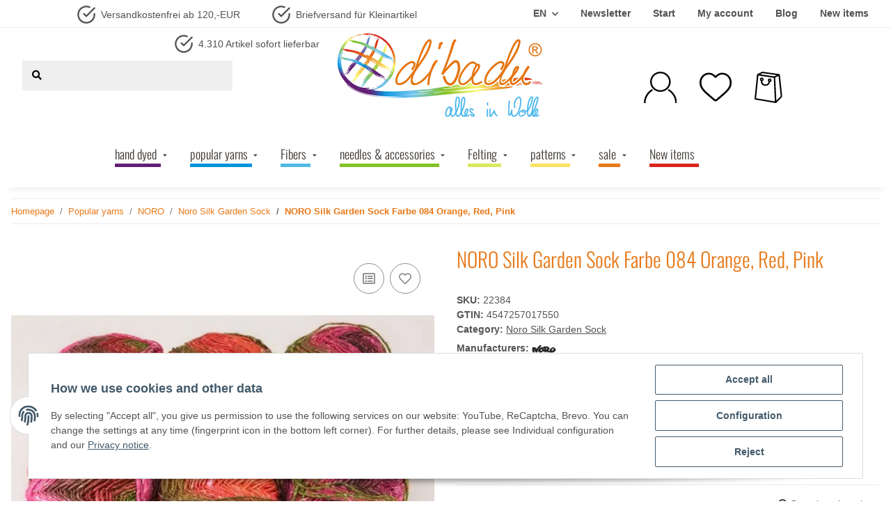

--- FILE ---
content_type: text/html; charset=utf-8
request_url: https://dibadu.de/NORO-Silk-Garden-Sock-Farbe-084-Orange-Red-Pink_1
body_size: 49294
content:
<!DOCTYPE html>
<html lang="en" itemscope itemtype="https://schema.org/ItemPage">
    
    <head>
<meta name="kk-dropper-io-token" content="345afd233bb896a8f79094eb1ba20c73">
        
            <meta http-equiv="content-type" content="text/html; charset=utf-8">
            <meta name="description" itemprop="description" content="composition: 40% Wool 25% Silk 25% Nylon 10% Mohair yardage: 327yds / 100g Needles: 3,5-4mm / US 4-5">
                        <meta name="viewport" content="width=device-width, initial-scale=1.0">
            <meta http-equiv="X-UA-Compatible" content="IE=edge">
                        <meta name="robots" content="index, follow">

            <meta itemprop="url" content="https://dibadu.de/NORO-Silk-Garden-Sock-Farbe-084-Orange-Red-Pink_1">
            
                <meta name="theme-color" content="#1C1D2C">
            
            <meta property="og:type" content="website">
            <meta property="og:site_name" content="NORO Silk Garden Sock Farbe 084 Orange, Red, Pink, 21,90 €">
            <meta property="og:title" content="NORO Silk Garden Sock Farbe 084 Orange, Red, Pink, 21,90 €">
            <meta property="og:description" content="composition: 40% Wool 25% Silk 25% Nylon 10% Mohair yardage: 327yds / 100g Needles: 3,5-4mm / US 4-5">
            <meta property="og:url" content="https://dibadu.de/NORO-Silk-Garden-Sock-Farbe-084-Orange-Red-Pink_1">

                                    
                            <meta itemprop="image" content="https://dibadu.de/media/image/product/42050/lg/noro-silk-garden-sock-farbe-084-orange-red-pink.jpg">
                <meta property="og:image" content="https://dibadu.de/media/image/product/42050/lg/noro-silk-garden-sock-farbe-084-orange-red-pink.jpg">
                <meta property="og:image:width" content="800">
                <meta property="og:image:height" content="800">
                    

        <title itemprop="name">NORO Silk Garden Sock Farbe 084 Orange, Red, Pink, 21,90 €</title>

                    
<style type="text/css" data-dropper-inlined="//dibadu.de/plugins/kk_dropper/drops/Shared/framework.css?v=100.20.1">
._t-center{text-align:center}._t-left{text-align:left}._t-right{text-align:right}._v-middle{vertical-align:middle!important}._v-top{vertical-align:top!important}._v-bottom{vertical-align:bottom!important}._v-baseline{vertical-align:baseline!important}._m-0{margin:0!important}._m-0-top{margin-top:0!important}._m-0-bottom{margin-bottom:0!important}._m-0-right{margin-right:0!important}._m-0-left{margin-left:0!important}._m-025{margin:.25em!important}._m-025-top{margin-top:.25em!important}._m-025-bottom{margin-bottom:.25em!important}._m-025-right{margin-right:.25em!important}._m-025-left{margin-left:.25em!important}._m-05{margin:.5em!important}._m-05-top{margin-top:.5em!important}._m-05-bottom{margin-bottom:.5em!important}._m-05-right{margin-right:.5em!important}._m-05-left{margin-left:.5em!important}._m-075{margin:.75em!important}._m-075-top{margin-top:.75em!important}._m-075-bottom{margin-bottom:.75em!important}._m-075-right{margin-right:.75em!important}._m-075-left{margin-left:.75em!important}._m-1{margin:1em!important}._m-1-top{margin-top:1em!important}._m-1-bottom{margin-bottom:1em!important}._m-1-right{margin-right:1em!important}._m-1-left{margin-left:1em!important}._m-125{margin:1.25em!important}._m-125-top{margin-top:1.25em!important}._m-125-bottom{margin-bottom:1.25em!important}._m-125-right{margin-right:1.25em!important}._m-125-left{margin-left:1.25em!important}._m-15{margin:1.5em!important}._m-15-top{margin-top:1.5em!important}._m-15-bottom{margin-bottom:1.5em!important}._m-15-right{margin-right:1.5em!important}._m-15-left{margin-left:1.5em!important}._m-175{margin:1.75em!important}._m-175-top{margin-top:1.75em!important}._m-175-bottom{margin-bottom:1.75em!important}._m-175-right{margin-right:1.75em!important}._m-175-left{margin-left:1.75em!important}._m-2{margin:2em!important}._m-2-top{margin-top:2em!important}._m-2-bottom{margin-bottom:2em!important}._m-2-right{margin-right:2em!important}._m-2-left{margin-left:2em!important}._m-25{margin:2.5em!important}._m-25-top{margin-top:2.5em!important}._m-25-bottom{margin-bottom:2.5em!important}._m-25-right{margin-right:2.5em!important}._m-25-left{margin-left:2.5em!important}._m-3{margin:3em!important}._m-3-top{margin-top:3em!important}._m-3-bottom{margin-bottom:3em!important}._m-3-right{margin-right:3em!important}._m-3-left{margin-left:3em!important}._m-4{margin:4em!important}._m-4-top{margin-top:4em!important}._m-4-bottom{margin-bottom:4em!important}._m-4-right{margin-right:4em!important}._m-4-left{margin-left:4em!important}._m-5{margin:5em!important}._m-5-top{margin-top:5em!important}._m-5-bottom{margin-bottom:5em!important}._m-5-right{margin-right:5em!important}._m-5-left{margin-left:5em!important}._p-0{padding:0!important}._p-0-top{padding-top:0!important}._p-0-bottom{padding-bottom:0!important}._p-0-right{padding-right:0!important}._p-0-left{padding-left:0!important}._p-025{padding:.25em!important}._p-025-top{padding-top:.25em!important}._p-025-bottom{padding-bottom:.25em!important}._p-025-right{padding-right:.25em!important}._p-025-left{padding-left:.25em!important}._p-05{padding:.5em!important}._p-05-top{padding-top:.5em!important}._p-05-bottom{padding-bottom:.5em!important}._p-05-right{padding-right:.5em!important}._p-05-left{padding-left:.5em!important}._p-075{padding:.75em!important}._p-075-top{padding-top:.75em!important}._p-075-bottom{padding-bottom:.75em!important}._p-075-right{padding-right:.75em!important}._p-075-left{padding-left:.75em!important}._p-1{padding:1em!important}._p-1-top{padding-top:1em!important}._p-1-bottom{padding-bottom:1em!important}._p-1-right{padding-right:1em!important}._p-1-left{padding-left:1em!important}._p-125{padding:1.25em!important}._p-125-top{padding-top:1.25em!important}._p-125-bottom{padding-bottom:1.25em!important}._p-125-right{padding-right:1.25em!important}._p-125-left{padding-left:1.25em!important}._p-15{padding:1.5em!important}._p-15-top{padding-top:1.5em!important}._p-15-bottom{padding-bottom:1.5em!important}._p-15-right{padding-right:1.5em!important}._p-15-left{padding-left:1.5em!important}._p-175{padding:1.75em!important}._p-175-top{padding-top:1.75em!important}._p-175-bottom{padding-bottom:1.75em!important}._p-175-right{padding-right:1.75em!important}._p-175-left{padding-left:1.75em!important}._p-2{padding:2em!important}._p-2-top{padding-top:2em!important}._p-2-bottom{padding-bottom:2em!important}._p-2-right{padding-right:2em!important}._p-2-left{padding-left:2em!important}._p-25{padding:2.5em!important}._p-25-top{padding-top:2.5em!important}._p-25-bottom{padding-bottom:2.5em!important}._p-25-right{padding-right:2.5em!important}._p-25-left{padding-left:2.5em!important}._p-3{padding:3em!important}._p-3-top{padding-top:3em!important}._p-3-bottom{padding-bottom:3em!important}._p-3-right{padding-right:3em!important}._p-3-left{padding-left:3em!important}._p-4{padding:4em!important}._p-4-top{padding-top:4em!important}._p-4-bottom{padding-bottom:4em!important}._p-4-right{padding-right:4em!important}._p-4-left{padding-left:4em!important}._p-5{padding:5em!important}._p-5-top{padding-top:5em!important}._p-5-bottom{padding-bottom:5em!important}._p-5-right{padding-right:5em!important}._p-5-left{padding-left:5em!important}._fs-0{font-size:0!important}._fs-01{font-size:.1em!important}._fs-02{font-size:.2em!important}._fs-03{font-size:.3em!important}._fs-04{font-size:.4em!important}._fs-05{font-size:.5em!important}._fs-06{font-size:.6em!important}._fs-07{font-size:.7em!important}._fs-075{font-size:.75em!important}._fs-08{font-size:.8em!important}._fs-09{font-size:.9em!important}._fs-095{font-size:.95em!important}._fs-1{font-size:1em!important}._fs-11{font-size:1.1em!important}._fs-12{font-size:1.2em!important}._fs-13{font-size:1.3em!important}._fs-14{font-size:1.4em!important}._fs-15{font-size:1.5em!important}._fs-16{font-size:1.6em!important}._fs-17{font-size:1.7em!important}._fs-18{font-size:1.8em!important}._fs-19{font-size:1.9em!important}._fs-2{font-size:2em!important}._fs-25{font-size:2.5em!important}._fs-3{font-size:3em!important}._fs-35{font-size:3.5em!important}._fs-4{font-size:4em!important}._fs-5{font-size:5em!important}._fs-6{font-size:6em!important}._fs-7{font-size:7em!important}._left{float:left!important}._right{float:right!important}._fw-light{font-weight:300!important}._fw-normal{font-weight:400!important}._fw-bold{font-weight:700!important}._fw-heavy{font-weight:800!important}._lh-normal{line-height:normal!important}._lh-0{line-height:0!important}._lh-1{line-height:1!important}._lh-11{line-height:1.1!important}._lh-12{line-height:1.2!important}._lh-13{line-height:1.3!important}._lh-14{line-height:1.4!important}._lh-15{line-height:1.5!important}._lh-2{line-height:1.5!important}._relative{position:relative}._absolute{position:absolute}._static{position:static}._d-block{display:block}._d-inline{display:inline}._d-inline-block{display:inline-block}._d-table{display:table}._d-table-row{display:table-row}._d-table-cell{display:table-cell}._hcenter{display:table;margin-left:auto;margin-right:auto}._br-0{border-radius:0!important}._br-2{border-radius:2px!important}._b-left{border-left:1px solid #ddd!important}._b-right{border-right:1px solid #ddd!important}._b-top{border-top:1px solid #ddd!important}._b-bottom{border-bottom:1px solid #ddd!important}._b-all{border:1px solid #ddd!important}._b-none{border:0 none!important}._c-default{cursor:default!important}._c-pointer{cursor:pointer!important}._click-through{pointer-events:none!important}._o-0{opacity:0!important}._o-01{opacity:.1!important}._o-02{opacity:.2!important}._o-03{opacity:.3!important}._o-04{opacity:.4!important}._o-05{opacity:.5!important}._o-06{opacity:.6!important}._o-07{opacity:.7!important}._o-08{opacity:.8!important}._o-09{opacity:.9!important}._o-1{opacity:1!important}._o-1-hover:hover{opacity:1!important}._w-5{width:5%!important}._w-10{width:10%!important}._w-15{width:15%!important}._w-20{width:20%!important}._w-25{width:25%!important}._w-30{width:30%!important}._w-33{width:33.333333333333333%!important}._w-35{width:35%!important}._w-30{width:30%!important}._w-40{width:40%!important}._w-50{width:50%!important}._w-60{width:60%!important}._w-66{width:66%!important}._w-70{width:70%!important}._w-75{width:75%!important}._w-80{width:80%!important}._w-85{width:85%!important}._w-90{width:90%!important}._w-95{width:95%!important}._w-100{width:100%!important}._dg{display:block;clear:both}._dgw{display:flex;flex-wrap:wrap;flex-direction:row;--dg-units:12;--dg-gap-x:30px;--dg-gap-y:30px}._dg>._dgw{gap:0 var(--dg-gap-x);margin:calc(-1 * var(--dg-gap-y)/ 2) 0}._dgs{--dg-offset:0;--dg-span:var(--dg-units);display:block}._dgw>._dgs{width:calc(((var(--dg-span)/ var(--dg-units)) * 100%) - ((var(--dg-units) - var(--dg-span))/ var(--dg-units)) * var(--dg-gap-x));margin-left:calc(((var(--dg-offset)/ var(--dg-units)) * 100%) + (var(--dg-offset) * (var(--dg-gap-x)/ var(--dg-units))));padding:calc(var(--dg-gap-y)/ 2) 0}._dgb{display:none;width:100%;clear:both}i.kk-icon-svg{display:inline-block;display:inline-flex;align-self:center;line-height:1;align-items:center;position:relative;top:.125em}i.kk-icon-svg>svg{height:1em;fill:currentColor}i.kk-icon-boxed{width:1em;text-align:center}.kk-loader,.kk-loader:after,.kk-loader:before{animation:kk_loader 1s infinite ease-in-out;width:1em;height:4em}.kk-loader{text-indent:-9999em;position:relative;font-size:11px;transform:translateZ(0);animation-delay:-.16s;margin:0 auto;top:50px}.kk-loader:after,.kk-loader:before{position:absolute;top:0;content:''}.kk-loader:before{left:-1.5em;animation-delay:-.32s}.kk-loader:after{left:1.5em}@keyframes kk_loader{0%,100%,80%{box-shadow:0 0;height:4em}40%{box-shadow:0 -2em;height:5em}}.kk-drop-lazy-load-container{position:relative}.kk-drop-lazy-load-container .kk-loader{opacity:.15;position:absolute;left:50%;transform:translateX(-50%) translateZ(0)}
</style>
<style type="text/css" data-dropper-inlined="//dibadu.de/plugins/kk_dropper/drops/Shared/kkItemSlider/kkItemSlider.css?v=100.20.1">
.kk-item-slider-style-wrap,.kk-item-slider-style-wrap *{-moz-box-sizing:border-box;box-sizing:border-box;-webkit-user-select:none;-moz-user-select:none;user-select:none}.kk-item-slider-style-wrap .kk-item-slider{transition:opacity .3s;will-change:transition,transform,opacity}.kk-item-slider-style-wrap.has-nav.kk-slider-horizontal .kk-item-slider{padding:0 30px}.kk-item-slider-style-wrap.has-nav.kk-slider-vertical .kk-item-slider{padding:30px 0;overflow:hidden}.kk-item-slider-style-wrap{position:relative;display:inline-block;width:100%}.kk-item-slider-root{overflow:hidden!important;position:relative!important;padding:0!important;margin:0!important;width:100%;height:100%}.kk-slider-vertical .kk-slider-item{width:auto}.kk-slider-vertical .kk-item-slider{overflow:hidden}.kk-item-slider{white-space:nowrap;overflow:hidden}.kk-item-slider.initialized{position:absolute!important;padding:0!important;margin:0!important;top:0;left:0;white-space:nowrap!important;overflow:visible!important}.kk-slider-item{margin:0!important;min-width:0!important;transition:none!important;display:inline-block!important;white-space:normal}.kk-item-slider-next,.kk-item-slider-prev{position:absolute;cursor:pointer;opacity:.5;-webkit-user-select:none;-moz-user-select:none;user-select:none;transition:opacity .1s}.kk-slider-horizontal .kk-item-slider-next,.kk-slider-horizontal .kk-item-slider-prev{top:0;bottom:0;width:30px;background:url("/plugins/kk_dropper/drops/Shared/kkItemSlider/img/arrow-left.png") no-repeat center center;background-size:20px auto}.kk-slider-horizontal .kk-item-slider-prev{left:0}.kk-slider-horizontal .kk-item-slider-next{right:0;background-image:url("/plugins/kk_dropper/drops/Shared/kkItemSlider/img/arrow-right.png")}.kk-slider-vertical .kk-item-slider-next,.kk-slider-vertical .kk-item-slider-prev{left:0;right:0;height:30px;background:url("/plugins/kk_dropper/drops/Shared/kkItemSlider/img/arrow-up.png") no-repeat center center;background-size:auto 20px}.kk-slider-vertical .kk-item-slider-prev{top:0}.kk-slider-vertical .kk-item-slider-next{bottom:0;background-image:url("/plugins/kk_dropper/drops/Shared/kkItemSlider/img/arrow-down.png")}.kk-item-slider-next:hover,.kk-item-slider-prev:hover{opacity:1}.kk-item-slider-next.disallowed,.kk-item-slider-prev.disallowed{opacity:.15}.kk-item-slider-style-wrap.all-visible .kk-item-slider-next,.kk-item-slider-style-wrap.all-visible .kk-item-slider-prev{display:none}.kk-item-slider.items-1>li,.kk-item-slider.kk-slider-items-1>div{width:100%}.kk-item-slider.kk-slider-items-2>div,.kk-item-slider.kk-slider-items-2>li{width:50%}.kk-item-slider.kk-slider-items-3>div,.kk-item-slider.kk-slider-items-3>li{width:33.3%}.kk-item-slider.kk-slider-items-4>div,.kk-item-slider.kk-slider-items-4>li{width:25%}.kk-item-slider.kk-slider-items-5>div,.kk-item-slider.kk-slider-items-5>li{width:20%}.kk-item-slider.kk-slider-items-6>div,.kk-item-slider.kk-slider-items-6>li{width:16.66%}.kk-item-slider.kk-slider-items-7>div,.kk-slider-items-7>li{width:14.28%}.kk-item-slider.kk-item-slider.kk-slider-items-8>div,.kk-item-slider.kk-slider-items-8>li{width:12.5%}
</style>
<style type="text/css" data-dropper-inlined="//dibadu.de/plugins/kk_dropper/drops/KK_FlexMenu/css/flexmenu.css?v=1.1.6">
.kk-fm,.kk-fm *{-moz-box-sizing:border-box;box-sizing:border-box}.kk-fm{width:100%;position:relative;text-align:left;--kk-fm-submenu-max-height:calc(100vh - 200px)}.kk-fm:after{content:"";display:table;clear:both}.kk-fm.kk-fm-mobile{transform:translate3d(0,0,0)}.kk-fm.kk-fm-mobile:hover{transform:none}html.kk-fm-mobile-noscroll,html.kk-fm-mobile-noscroll body{overflow:hidden;pointer-events:none}.kk-fm-mobile-noscroll .kk-fm{pointer-events:all}@media screen and (max-width:767px){.kk-fm .kk-fm-center-container{padding:0}}.kk-fm .kk-fm-entry-wrapper{display:flex;transition:opacity .1s ease-in;width:100%;overflow:hidden;position:relative}@media screen and (max-width:785px){.kk-fm .kk-fm-entry-wrapper{opacity:0}}.kk-fm.kk-fm-initialized .kk-fm-entry-wrapper{opacity:1;overflow:visible}.kk-fm a{pointer-events:none}.kk-fm.kk-fm-initialized a{pointer-events:all}.kk-fm .kk-fm-hidden{display:none!important}.kk-fm.kk-fm-sticky{position:fixed;backface-visibility:hidden;margin-top:0!important;top:0;z-index:12;transform:translate3d(0,0,0)}@media screen and (max-width:785px){header .kk-fm{margin-bottom:1em}}.kk-fm .kk-fm-section-heading{font-weight:700;font-size:1.05em}#header-branding>.kk-fm{margin-top:1em}.kk-fm-entry-visible-lg,.kk-fm-entry-visible-md,.kk-fm-entry-visible-sm,.kk-fm-entry-visible-sticky,.kk-fm-entry-visible-xs{display:none!important}@media screen and (max-width:767px){.kk-fm-entry-visible-xs{display:block!important;display:flex!important}}@media screen and (min-width:768px) and (max-width:991px){.kk-fm-entry-visible-sm{display:block!important;display:flex!important}}@media screen and (min-width:992px) and (max-width:1199px){.kk-fm-entry-visible-md{display:block!important;display:flex!important}}@media screen and (min-width:1200px){.kk-fm-entry-visible-lg{display:block!important;display:flex!important}}.kk-fm .kk-fm-entry.kk-fm-entry-visible-sticky,.kk-fm.kk-fm-sticky .kk-fm-entry.kk-fm-entry-hidden-sticky{display:none!important}.kk-fm.kk-fm-sticky .kk-fm-entry.kk-fm-entry-visible-sticky{display:block!important;display:flex!important}.kk-fm .kk-fm-entry-group,.kk-fm .kk-fm-hidden-entries-container{display:flex;flex:1 1 auto}.kk-fm .kk-fm-entry-group{flex-wrap:nowrap;white-space:nowrap}.kk-fm .kk-fm-hidden-entries-container{flex-wrap:wrap;white-space:normal;position:relative}.kk-fm .kk-fm-entry-group-right{justify-content:flex-end}.kk-fm .kk-fm-entry{display:flex;vertical-align:baseline;border-color:transparent;transition:opacity .2s;max-width:100%}.kk-fm .kk-fm-entry .kk-fm-entry-label{padding:1em;display:flex;max-width:100%;overflow:hidden;text-decoration:none;vertical-align:middle;white-space:nowrap;align-items:center;flex:0 1 auto;transition:color .2s,background-color .2s}.kk-fm .kk-fm-entry .kk-fm-entry-label:not([href]){cursor:default}.kk-fm .kk-fm-entry .kk-fm-entry-label:hover{text-decoration:none}.kk-fm .kk-fm-entry-label .kk-fm-caret-down{margin-left:.25em}.kk-fm .kk-fm-entry-label .kk-fm-entry-icon{max-height:1em;line-height:0;vertical-align:text-bottom;margin-right:.5em}.kk-fm .kk-fm-entry-label .kk-fm-entry-font-icon+span{margin-left:.5em}.kk-fm .kk-fm-entry-group-left .kk-fm-entry{border-right-width:1px;border-right-style:solid}.kk-fm .kk-fm-entry-group-right .kk-fm-entry,.kk-fm .kk-fm-entry-type-toggler{border-left-width:1px;border-left-style:solid}.kk-fm .kk-fm-hidden-entries-container .kk-fm-entry{border-top-width:1px;border-top-style:solid}.kk-fm .kk-fm-entry.kk-fm-entry-type-toggler-left{order:-1;border-left:0 none;border-right-style:solid;border-right-width:1px}.kk-fm .kk-fm-entry.kk-fm-entry-type-toggler .kk-fm-entry-label{cursor:pointer}.kk-fm .kk-fm-entry-type-logo .kk-fm-entry-label{padding-top:.5em;padding-bottom:.5em;background:0 0!important}.kk-fm .kk-fm-entry.kk-fm-entry-type-logo .kk-fm-entry-icon{margin-right:0;max-height:2em}.kk-fm .kk-fm-entry.kk-fm-entry-type-search .kk-fm-entry-label{padding:.6em .5em}.kk-fm .kk-fm-entry.kk-fm-entry-type-search .kk-fm-search-icon{font-size:.9em}.kk-fm .kk-fm-entry.kk-fm-entry-type-search .kk-fm-search--wrapper{background:rgba(255,255,255,.15);padding:.4em .75em .4em 1em;transition:background .2s;border-radius:30px;display:flex;width:100%}.kk-fm .kk-fm-entry.kk-fm-entry-type-search.kk-fm-active .kk-fm-search--wrapper,.kk-fm .kk-fm-entry.kk-fm-entry-type-search.kk-fm-hover .kk-fm-search--wrapper{background:rgba(128,128,128,0)!important}.kk-fm .kk-fm-entry.kk-fm-entry-type-search .kk-fm-search--input{background:0 0;border-radius:0;border:0 none;outline:0;height:100%;width:130px;text-shadow:none;box-shadow:none;font-size:1em;padding:0;text-align:left;color:inherit;flex:1 1 auto}.kk-fm .kk-fm-entry.kk-fm-entry-type-search .kk-fm-search--input:focus{text-align:left}.kk-fm .kk-fm-search--input::-webkit-input-placeholder{color:inherit!important;opacity:.7}.kk-fm .kk-fm-search--input::-moz-placeholder{color:inherit!important;opacity:.7}.kk-fm .kk-fm-search--input:-moz-placeholder{color:inherit!important;opacity:.7}.kk-fm .kk-fm-search--input:-ms-input-placeholder{color:inherit!important;opacity:.7}.kk-fm .kk-fm-entry.kk-fm-entry-type-search .kk-fm-search--input:focus{text-align:left;outline:0}.kk-fm .kk-fm-entry.kk-fm-entry-type-cart .kk-fm-entry-font-icon{margin-right:0}.kk-fm .kk-fm-entry.kk-fm-entry-type-cart .kk-fm-cart-count{font-weight:600;margin-right:.5em;font-style:normal;display:inline-flex;border:1px solid;line-height:1;border-radius:.7em;padding:0 4px;font-size:11px;height:16px;min-width:16px;justify-content:center;align-items:center}.kk-fm .kk-fm-hidden-entries-container{width:100%;background:rgba(0,0,0,.1)}.kk-fm .kk-fm-hidden-entries-container .kk-fm-entry,.kk-fm .kk-fm-hidden-entries-container .kk-fm-entry .kk-fm-entry-label{width:100%}@media screen and (min-width:786px){.kk-fm .kk-fm-hidden-entries-container .kk-fm-entry{flex:1 50%}.kk-fm .kk-fm-hidden-entries-container .kk-fm-entry:nth-child(2n){border-left-style:solid;border-left-width:1px}}.kk-fm .kk-fm-hidden-entries-container .kk-fm-entry .kk-fm-entry-label{display:flex}.kk-fm .kk-fm-hidden-entries-container .kk-fm-entry .kk-fm-entry-label--name{flex:1 1 auto}.kk-fm .kk-fm-hidden-entries-container .kk-fm-entry .kk-fm-entry-label .kk-fm-caret-down{flex:0 1 auto}.kk-fm .kk-fm-hidden-entries-container .kk-fm-entry .kk-fm-submenu{left:0!important;max-width:none!important}.kk-fm .kk-fm-submenu{position:absolute;left:0;right:0;top:100%;overflow-y:auto;max-height:var(--kk-fm-submenu-max-height);background:#fafafa;box-shadow:0 9px 37px rgba(0,0,0,.2),0 0 0 1px rgba(0,0,0,.1);border-radius:0 0 4px 4px;width:100%;opacity:0;visibility:hidden;z-index:10;pointer-events:none;white-space:normal}.kk-fm .kk-fm-entry.kk-fm-active .kk-fm-submenu{opacity:1;z-index:11;pointer-events:all;visibility:visible}.kk-fm.kk-fm-sticky .kk-fm-submenu{overflow-y:auto;max-height:var(--kk-fm-submenu-max-height)}.kk-fm.kk-fm-mobile .kk-fm-entry .kk-fm-submenu{position:fixed;top:0!important;left:0!important;height:100%;max-height:none;width:100%;min-width:initial;max-width:1140px;margin:0 auto}.kk-fm.kk-fm-mobile .kk-fm-entry.kk-fm-active .kk-fm-submenu{overflow-y:auto;-webkit-overflow-scrolling:touch;-webkit-backface-visibility:hidden}.kk-fm .kk-fm-submenu .kk-fm-link{color:inherit}.kk-fm .kk-fm-submenu .kk-fm-submenu--info{display:none;text-align:left;overflow:hidden;line-height:1;white-space:nowrap;text-decoration:none;align-items:center;top:0;z-index:2}.kk-fm.kk-fm-mobile .kk-fm-submenu .kk-fm-submenu--info{display:flex;position:sticky;-webkit-backdrop-filter:blur(10px);backdrop-filter:blur(30px)}.kk-fm .kk-fm-submenu--info .kk-fm-submenu--close{float:right;line-height:1;font-size:1.75em;padding:.5em 1em;flex:0}.kk-fm .kk-fm-submenu--info .kk-fm-link{padding:1em 1.5em;flex:1 1 auto;overflow:hidden;text-overflow:ellipsis}.kk-fm .kk-fm-submenu .kk-fm-submenu-loader{display:block;height:0;transition:opacity .4s,margin .4s,visibility .4s 0s;opacity:1}.kk-fm .kk-fm-submenu.kk-fm-submenu-loaded .kk-fm-submenu-loader{opacity:0;visibility:hidden;margin:0 auto}.kk-fm .kk-fm-submenu .kk-fm-submenu-loader:before{content:"";display:block;position:absolute;top:70px;left:50%;margin-left:-30px;width:60px;height:60px;border-radius:50%;border:1px solid rgba(128,128,128,.5);border-right-color:inherit;animation:kk-fm-loader .6s infinite linear;transform-origin:50% 50%}@keyframes kk-fm-loader{0%{transform:rotate(0)}100%{transform:rotate(359deg)}}.kk-fm .kk-fm-submenu .kk-fm-submenu-ajax-content{display:block;width:100%;left:0;right:0;height:200px;opacity:0;min-height:200px;max-height:200px;transition:opacity .5s,max-height 2s}.kk-fm .kk-fm-submenu.kk-fm-submenu-loaded .kk-fm-submenu-ajax-content{position:static;max-height:5000px;height:auto;opacity:1}.kk-fm.kk-fm-anim-none .kk-fm-submenu{transiton:none}.kk-fm.kk-fm-anim-none .kk-fm-entry.kk-fm-active .kk-fm-submenu{transiton:none}.kk-fm.kk-fm-anim-fade .kk-fm-submenu{transition:opacity .2s,visibility 0s .2s}.kk-fm.kk-fm-anim-fade .kk-fm-entry.kk-fm-active .kk-fm-submenu{transition:opacity .2s}.kk-fm.kk-fm-anim-grow .kk-fm-submenu{transform:scaleY(.9);transform-origin:50% 0;transition:transform 0s .3s,opacity .3s,visibility 0s .3s}.kk-fm.kk-fm-anim-grow .kk-fm-entry.kk-fm-active .kk-fm-submenu{transform:scaleY(1);transition:transform .3s,opacity .2s}.kk-fm.kk-fm-anim-wobble .kk-fm-submenu{transform:rotateX(90deg);transform-origin:50% 0;transition:transform 0s .3s,opacity .3s,visibility 0s .3s}.kk-fm.kk-fm-anim-wobble .kk-fm-entry.kk-fm-active .kk-fm-submenu{transform:rotateX(0);transition:transform .4s cubic-bezier(.25,.1,.32,1.89),opacity 150ms}@media screen and (max-width:1140px){.kk-fm.kk-fm-mobile .kk-fm-submenu{opacity:0;transform:translateX(-100vw);transform-origin:50% 0;transition:transform .3s ease-in-out,opacity .1s .2s,visibility 0s .3s!important}.kk-fm.kk-fm-mobile .kk-fm-entry.kk-fm-active .kk-fm-submenu{opacity:1;transform:translateX(0);transition:transform 250ms ease-out,opacity 50ms!important}}.kk-fm .kk-fm-boxarea{position:relative;display:flex;flex-flow:row wrap;padding:1em}.kk-fm .kk-fm-box{display:flex;flex-flow:column wrap;flex:1 0 16.875em;margin:0;min-width:16.875em;max-width:100%}.kk-fm .kk-fm-box.kk-fm-box-top{order:0;flex:3 100%}.kk-fm .kk-fm-box.kk-fm-box-left{order:1}.kk-fm .kk-fm-box.kk-fm-box-center{flex:2 0 33.75em;order:2}.kk-fm .kk-fm-box.kk-fm-box-right{order:3}.kk-fm .kk-fm-box.kk-fm-box-bottom{order:4;flex:3 100%}.kk-fm-content-wrapper{width:100%;padding:.75em;display:flex;flex:auto}.kk-fm .kk-fm-content{flex:auto;position:relative;width:100%;display:flex;flex-direction:column}.kk-fm .kk-fm-content.kk-fm-content-framed{background:#fff;border:1px solid #e0e0e0;border-radius:3px}.kk-fm .kk-fm-content .kk-fm-content-body{position:relative;padding:0;flex:1 0 auto}.kk-fm .kk-fm-content.kk-fm-content-framed .kk-fm-content-body{padding:1.5em}.kk-fm .kk-fm-content.kk-fm-content-framed .kk-fm-content-body.kk-fm-content-body--nopadding{padding:0}.kk-fm .kk-fm-content-title{margin:0;border-bottom:1px solid #e0e0e0;flex:0 1 auto}.kk-fm .kk-fm-content-framed .kk-fm-content-title{padding:.75em 1.5em}.kk-fm .kk-fm-content.kk-fm-content-unframed .kk-fm-content-title{text-align:left;padding:.75em 0;margin-bottom:1.5em}.kk-fm .kk-fm-content-body>:first-child{margin-top:0!important}.kk-fm .kk-fm-content-body>:last-child{margin-bottom:0!important}.kk-fm .kk-fm-img{max-width:100%}.kk-fm .kk-fm-listing{clear:both;display:inline-block;width:100%}.kk-fm-grid{display:block!important;display:flex!important;flex-wrap:wrap;text-align:left;width:100%;padding:0}.kk-fm-grid:after{content:"";clear:both;display:block}.kk-fm-grid-item{display:block!important;float:left;margin:0!important}.kk-fm .kk-fm-content-description--image{float:left;margin:0 1.5em .5em 0}.kk-fm .kk-fm-content-description--text{opacity:.8}.kk-fm .kk-fm-content-description--title{color:inherit;font-size:1.75em;line-height:1.1}.kk-fm .kk-fm-content-description--title+.kk-fm-content-description--text{margin-top:.75em}@media screen and (max-width:767px){.kk-fm .kk-fm-content-description--title{font-size:1.5em}}.kk-fm .kk-fm-listing .kk-fm-listing--item{display:block;float:left}.kk-fm .kk-fm-listing .kk-fm-listing--item-wrapper{padding:.75em;text-align:center}.kk-fm .kk-fm-listing .kk-fm-listing--item-name{display:block;margin-top:.5em;white-space:nowrap}.kk-fm .kk-fm-listing--slider .kk-fm-listing--item{float:none;width:auto;min-width:0}.kk-fm .kk-fm-listing--slider .kk-fm-listing--item-name{overflow:hidden;text-overflow:ellipsis}.kk-fm .kk-fm-content-body .kk-fm-listing--linklist{display:inline-block}.kk-fm .kk-fm-listing--linklist-level0{display:block;padding:0 2em 0 0;float:left}.kk-fm .kk-fm-listing--linklist-label{padding:.25em 0;display:block}.kk-fm .kk-fm-listing--linklist-level0>.kk-fm-listing--linklist-label{display:block;white-space:normal}.kk-fm .kk-fm-listing--linklist-level1>.kk-fm-listing--linklist-label{white-space:nowrap;overflow:hidden;text-overflow:ellipsis}.kk-fm .kk-fm-listing--linklist-group{margin-top:.25em;margin-bottom:1em}.kk-fm .kk-fm-listing--item-more{font-style:italic;white-space:nowrap;opacity:.7;font-size:.95em}.kk-fm .kk-fm-listing--index-group{display:block;padding:0 2em .5em 0;float:left}.kk-fm .kk-fm-listing--index-letter{font-size:1.1em;display:block}
</style>
<style type="text/css" data-dropper-inlined="//dibadu.de/plugins/kk_dropper/drops/KK_USP/style.css?v=1.0.4">
.kk-usp{display:flex;justify-content:center;align-items:baseline;flex:1 1 auto;flex-wrap:wrap}.kk-usp .kk-usp-item{display:flex;text-align:center;justify-content:center;align-items:center}.kk-usp .kk-usp-item[data-toggle=kk-tooltip]{cursor:help}.kk-usp .kk-usp-item-inner{display:flex;text-align:center;justify-content:center;align-items:center;flex:1 1 auto;align-self:baseline}.kk-usp .kk-usp-item-text{-webkit-hyphens:auto;-moz-hyphens:auto;hyphens:auto}.kk-usp.kk-usp-icon-top .kk-usp-item-inner{flex-direction:column}.kk-usp.kk-usp-icon-bottom .kk-usp-item-inner{flex-direction:column-reverse}.kk-usp.kk-usp-icon-left .kk-usp-item-inner{flex-direction:row}.kk-usp.kk-usp-icon-left .kk-usp-item-text{text-align:left}.kk-usp.kk-usp-icon-right .kk-usp-item-inner{flex-direction:row-reverse}.kk-usp.kk-usp-icon-right .kk-usp-item-text{text-align:right}.kk-usp .kk-usp-item .kk-usp-item-icon{line-height:1;display:flex}.kk-usp .kk-usp-item .kk-usp-item-icon .kk-icon-svg{top:auto}
</style>
<style type="text/css" data-dropper-inlined="//dibadu.de/plugins/kk_dropper/integrations/INT_Nova/css/style.css?v=1.1.3">
.int-nova-article-wrapper.product-wrapper{height:auto!important}
</style>
<meta name="kk-dropper-stylesheets" content="">
<link rel="canonical" href="https://dibadu.de/NORO-Silk-Garden-Sock-Farbe-084-Orange-Red-Pink_1">
        
        

        
            <link rel="icon" href="https://dibadu.de/templates/NOVAChild_5_2_WNM/themes/base/images/favicon.ico">
        

        
                                                    
                <style id="criticalCSS">
                    
                        :root{--blue: #007bff;--indigo: #6610f2;--purple: #6f42c1;--pink: #e83e8c;--red: #dc3545;--orange: #fd7e14;--yellow: #ffc107;--green: #28a745;--teal: #20c997;--cyan: #17a2b8;--white: #ffffff;--gray: #707070;--gray-dark: #343a40;--primary: #ffa549;--secondary: #f8bf00;--success: #1C871E;--info: #525252;--warning: #f39932;--danger: #b90000;--light: #f5f7fa;--dark: #525252;--gray: #707070;--gray-light: #f5f7fa;--gray-medium: #ebebeb;--gray-dark: #9b9b9b;--gray-darker: #525252;--breakpoint-xs: 0;--breakpoint-sm: 576px;--breakpoint-md: 768px;--breakpoint-lg: 992px;--breakpoint-xl: 1300px;--font-family-sans-serif: "Open Sans", sans-serif;--font-family-monospace: SFMono-Regular, Menlo, Monaco, Consolas, "Liberation Mono", "Courier New", monospace}*,*::before,*::after{box-sizing:border-box}html{font-family:sans-serif;line-height:1.15;-webkit-text-size-adjust:100%;-webkit-tap-highlight-color:rgba(0, 0, 0, 0)}article,aside,figcaption,figure,footer,header,hgroup,main,nav,section{display:block}body{margin:0;font-family:"Open Sans", sans-serif;font-size:0.875rem;font-weight:400;line-height:1.5;color:#525252;text-align:left;background-color:#f5f7fa}[tabindex="-1"]:focus:not(:focus-visible){outline:0 !important}hr{box-sizing:content-box;height:0;overflow:visible}h1,h2,h3,h4,h5,h6{margin-top:0;margin-bottom:1rem}p{margin-top:0;margin-bottom:1rem}abbr[title],abbr[data-original-title]{text-decoration:underline;text-decoration:underline dotted;cursor:help;border-bottom:0;text-decoration-skip-ink:none}address{margin-bottom:1rem;font-style:normal;line-height:inherit}ol,ul,dl{margin-top:0;margin-bottom:1rem}ol ol,ul ul,ol ul,ul ol{margin-bottom:0}dt{font-weight:700}dd{margin-bottom:0.5rem;margin-left:0}blockquote{margin:0 0 1rem}b,strong{font-weight:bolder}small{font-size:80%}sub,sup{position:relative;font-size:75%;line-height:0;vertical-align:baseline}sub{bottom:-0.25em}sup{top:-0.5em}a{color:#525252;text-decoration:underline;background-color:transparent}a:hover{color:#ffa549;text-decoration:none}a:not([href]):not([class]){color:inherit;text-decoration:none}a:not([href]):not([class]):hover{color:inherit;text-decoration:none}pre,code,kbd,samp{font-family:SFMono-Regular, Menlo, Monaco, Consolas, "Liberation Mono", "Courier New", monospace;font-size:1em}pre{margin-top:0;margin-bottom:1rem;overflow:auto;-ms-overflow-style:scrollbar}figure{margin:0 0 1rem}img{vertical-align:middle;border-style:none}svg{overflow:hidden;vertical-align:middle}table{border-collapse:collapse}caption{padding-top:0.75rem;padding-bottom:0.75rem;color:#707070;text-align:left;caption-side:bottom}th{text-align:inherit;text-align:-webkit-match-parent}label{display:inline-block;margin-bottom:0.5rem}button{border-radius:0}button:focus:not(:focus-visible){outline:0}input,button,select,optgroup,textarea{margin:0;font-family:inherit;font-size:inherit;line-height:inherit}button,input{overflow:visible}button,select{text-transform:none}[role="button"]{cursor:pointer}select{word-wrap:normal}button,[type="button"],[type="reset"],[type="submit"]{-webkit-appearance:button}button:not(:disabled),[type="button"]:not(:disabled),[type="reset"]:not(:disabled),[type="submit"]:not(:disabled){cursor:pointer}button::-moz-focus-inner,[type="button"]::-moz-focus-inner,[type="reset"]::-moz-focus-inner,[type="submit"]::-moz-focus-inner{padding:0;border-style:none}input[type="radio"],input[type="checkbox"]{box-sizing:border-box;padding:0}textarea{overflow:auto;resize:vertical}fieldset{min-width:0;padding:0;margin:0;border:0}legend{display:block;width:100%;max-width:100%;padding:0;margin-bottom:0.5rem;font-size:1.5rem;line-height:inherit;color:inherit;white-space:normal}progress{vertical-align:baseline}[type="number"]::-webkit-inner-spin-button,[type="number"]::-webkit-outer-spin-button{height:auto}[type="search"]{outline-offset:-2px;-webkit-appearance:none}[type="search"]::-webkit-search-decoration{-webkit-appearance:none}::-webkit-file-upload-button{font:inherit;-webkit-appearance:button}output{display:inline-block}summary{display:list-item;cursor:pointer}template{display:none}[hidden]{display:none !important}.img-fluid{max-width:100%;height:auto}.img-thumbnail{padding:0.25rem;background-color:#f5f7fa;border:1px solid #dee2e6;border-radius:0.125rem;box-shadow:0 1px 2px rgba(0, 0, 0, 0.075);max-width:100%;height:auto}.figure{display:inline-block}.figure-img{margin-bottom:0.5rem;line-height:1}.figure-caption{font-size:90%;color:#707070}code{font-size:87.5%;color:#e83e8c;word-wrap:break-word}a>code{color:inherit}kbd{padding:0.2rem 0.4rem;font-size:87.5%;color:#ffffff;background-color:#212529;border-radius:0.125rem;box-shadow:inset 0 -0.1rem 0 rgba(0, 0, 0, 0.25)}kbd kbd{padding:0;font-size:100%;font-weight:700;box-shadow:none}pre{display:block;font-size:87.5%;color:#212529}pre code{font-size:inherit;color:inherit;word-break:normal}.pre-scrollable{max-height:340px;overflow-y:scroll}.container,.container-fluid,.container-sm,.container-md,.container-lg,.container-xl{width:100%;padding-right:1rem;padding-left:1rem;margin-right:auto;margin-left:auto}@media (min-width:576px){.container,.container-sm{max-width:97vw}}@media (min-width:768px){.container,.container-sm,.container-md{max-width:720px}}@media (min-width:992px){.container,.container-sm,.container-md,.container-lg{max-width:960px}}@media (min-width:1300px){.container,.container-sm,.container-md,.container-lg,.container-xl{max-width:1250px}}.row{display:flex;flex-wrap:wrap;margin-right:-1rem;margin-left:-1rem}.no-gutters{margin-right:0;margin-left:0}.no-gutters>.col,.no-gutters>[class*="col-"]{padding-right:0;padding-left:0}.col-1,.col-2,.col-3,.col-4,.col-5,.col-6,.col-7,.col-8,.col-9,.col-10,.col-11,.col-12,.col,.col-auto,.col-sm-1,.col-sm-2,.col-sm-3,.col-sm-4,.col-sm-5,.col-sm-6,.col-sm-7,.col-sm-8,.col-sm-9,.col-sm-10,.col-sm-11,.col-sm-12,.col-sm,.col-sm-auto,.col-md-1,.col-md-2,.col-md-3,.col-md-4,.col-md-5,.col-md-6,.col-md-7,.col-md-8,.col-md-9,.col-md-10,.col-md-11,.col-md-12,.col-md,.col-md-auto,.col-lg-1,.col-lg-2,.col-lg-3,.col-lg-4,.col-lg-5,.col-lg-6,.col-lg-7,.col-lg-8,.col-lg-9,.col-lg-10,.col-lg-11,.col-lg-12,.col-lg,.col-lg-auto,.col-xl-1,.col-xl-2,.col-xl-3,.col-xl-4,.col-xl-5,.col-xl-6,.col-xl-7,.col-xl-8,.col-xl-9,.col-xl-10,.col-xl-11,.col-xl-12,.col-xl,.col-xl-auto{position:relative;width:100%;padding-right:1rem;padding-left:1rem}.col{flex-basis:0;flex-grow:1;max-width:100%}.row-cols-1>*{flex:0 0 100%;max-width:100%}.row-cols-2>*{flex:0 0 50%;max-width:50%}.row-cols-3>*{flex:0 0 33.3333333333%;max-width:33.3333333333%}.row-cols-4>*{flex:0 0 25%;max-width:25%}.row-cols-5>*{flex:0 0 20%;max-width:20%}.row-cols-6>*{flex:0 0 16.6666666667%;max-width:16.6666666667%}.col-auto{flex:0 0 auto;width:auto;max-width:100%}.col-1{flex:0 0 8.33333333%;max-width:8.33333333%}.col-2{flex:0 0 16.66666667%;max-width:16.66666667%}.col-3{flex:0 0 25%;max-width:25%}.col-4{flex:0 0 33.33333333%;max-width:33.33333333%}.col-5{flex:0 0 41.66666667%;max-width:41.66666667%}.col-6{flex:0 0 50%;max-width:50%}.col-7{flex:0 0 58.33333333%;max-width:58.33333333%}.col-8{flex:0 0 66.66666667%;max-width:66.66666667%}.col-9{flex:0 0 75%;max-width:75%}.col-10{flex:0 0 83.33333333%;max-width:83.33333333%}.col-11{flex:0 0 91.66666667%;max-width:91.66666667%}.col-12{flex:0 0 100%;max-width:100%}.order-first{order:-1}.order-last{order:13}.order-0{order:0}.order-1{order:1}.order-2{order:2}.order-3{order:3}.order-4{order:4}.order-5{order:5}.order-6{order:6}.order-7{order:7}.order-8{order:8}.order-9{order:9}.order-10{order:10}.order-11{order:11}.order-12{order:12}.offset-1{margin-left:8.33333333%}.offset-2{margin-left:16.66666667%}.offset-3{margin-left:25%}.offset-4{margin-left:33.33333333%}.offset-5{margin-left:41.66666667%}.offset-6{margin-left:50%}.offset-7{margin-left:58.33333333%}.offset-8{margin-left:66.66666667%}.offset-9{margin-left:75%}.offset-10{margin-left:83.33333333%}.offset-11{margin-left:91.66666667%}@media (min-width:576px){.col-sm{flex-basis:0;flex-grow:1;max-width:100%}.row-cols-sm-1>*{flex:0 0 100%;max-width:100%}.row-cols-sm-2>*{flex:0 0 50%;max-width:50%}.row-cols-sm-3>*{flex:0 0 33.3333333333%;max-width:33.3333333333%}.row-cols-sm-4>*{flex:0 0 25%;max-width:25%}.row-cols-sm-5>*{flex:0 0 20%;max-width:20%}.row-cols-sm-6>*{flex:0 0 16.6666666667%;max-width:16.6666666667%}.col-sm-auto{flex:0 0 auto;width:auto;max-width:100%}.col-sm-1{flex:0 0 8.33333333%;max-width:8.33333333%}.col-sm-2{flex:0 0 16.66666667%;max-width:16.66666667%}.col-sm-3{flex:0 0 25%;max-width:25%}.col-sm-4{flex:0 0 33.33333333%;max-width:33.33333333%}.col-sm-5{flex:0 0 41.66666667%;max-width:41.66666667%}.col-sm-6{flex:0 0 50%;max-width:50%}.col-sm-7{flex:0 0 58.33333333%;max-width:58.33333333%}.col-sm-8{flex:0 0 66.66666667%;max-width:66.66666667%}.col-sm-9{flex:0 0 75%;max-width:75%}.col-sm-10{flex:0 0 83.33333333%;max-width:83.33333333%}.col-sm-11{flex:0 0 91.66666667%;max-width:91.66666667%}.col-sm-12{flex:0 0 100%;max-width:100%}.order-sm-first{order:-1}.order-sm-last{order:13}.order-sm-0{order:0}.order-sm-1{order:1}.order-sm-2{order:2}.order-sm-3{order:3}.order-sm-4{order:4}.order-sm-5{order:5}.order-sm-6{order:6}.order-sm-7{order:7}.order-sm-8{order:8}.order-sm-9{order:9}.order-sm-10{order:10}.order-sm-11{order:11}.order-sm-12{order:12}.offset-sm-0{margin-left:0}.offset-sm-1{margin-left:8.33333333%}.offset-sm-2{margin-left:16.66666667%}.offset-sm-3{margin-left:25%}.offset-sm-4{margin-left:33.33333333%}.offset-sm-5{margin-left:41.66666667%}.offset-sm-6{margin-left:50%}.offset-sm-7{margin-left:58.33333333%}.offset-sm-8{margin-left:66.66666667%}.offset-sm-9{margin-left:75%}.offset-sm-10{margin-left:83.33333333%}.offset-sm-11{margin-left:91.66666667%}}@media (min-width:768px){.col-md{flex-basis:0;flex-grow:1;max-width:100%}.row-cols-md-1>*{flex:0 0 100%;max-width:100%}.row-cols-md-2>*{flex:0 0 50%;max-width:50%}.row-cols-md-3>*{flex:0 0 33.3333333333%;max-width:33.3333333333%}.row-cols-md-4>*{flex:0 0 25%;max-width:25%}.row-cols-md-5>*{flex:0 0 20%;max-width:20%}.row-cols-md-6>*{flex:0 0 16.6666666667%;max-width:16.6666666667%}.col-md-auto{flex:0 0 auto;width:auto;max-width:100%}.col-md-1{flex:0 0 8.33333333%;max-width:8.33333333%}.col-md-2{flex:0 0 16.66666667%;max-width:16.66666667%}.col-md-3{flex:0 0 25%;max-width:25%}.col-md-4{flex:0 0 33.33333333%;max-width:33.33333333%}.col-md-5{flex:0 0 41.66666667%;max-width:41.66666667%}.col-md-6{flex:0 0 50%;max-width:50%}.col-md-7{flex:0 0 58.33333333%;max-width:58.33333333%}.col-md-8{flex:0 0 66.66666667%;max-width:66.66666667%}.col-md-9{flex:0 0 75%;max-width:75%}.col-md-10{flex:0 0 83.33333333%;max-width:83.33333333%}.col-md-11{flex:0 0 91.66666667%;max-width:91.66666667%}.col-md-12{flex:0 0 100%;max-width:100%}.order-md-first{order:-1}.order-md-last{order:13}.order-md-0{order:0}.order-md-1{order:1}.order-md-2{order:2}.order-md-3{order:3}.order-md-4{order:4}.order-md-5{order:5}.order-md-6{order:6}.order-md-7{order:7}.order-md-8{order:8}.order-md-9{order:9}.order-md-10{order:10}.order-md-11{order:11}.order-md-12{order:12}.offset-md-0{margin-left:0}.offset-md-1{margin-left:8.33333333%}.offset-md-2{margin-left:16.66666667%}.offset-md-3{margin-left:25%}.offset-md-4{margin-left:33.33333333%}.offset-md-5{margin-left:41.66666667%}.offset-md-6{margin-left:50%}.offset-md-7{margin-left:58.33333333%}.offset-md-8{margin-left:66.66666667%}.offset-md-9{margin-left:75%}.offset-md-10{margin-left:83.33333333%}.offset-md-11{margin-left:91.66666667%}}@media (min-width:992px){.col-lg{flex-basis:0;flex-grow:1;max-width:100%}.row-cols-lg-1>*{flex:0 0 100%;max-width:100%}.row-cols-lg-2>*{flex:0 0 50%;max-width:50%}.row-cols-lg-3>*{flex:0 0 33.3333333333%;max-width:33.3333333333%}.row-cols-lg-4>*{flex:0 0 25%;max-width:25%}.row-cols-lg-5>*{flex:0 0 20%;max-width:20%}.row-cols-lg-6>*{flex:0 0 16.6666666667%;max-width:16.6666666667%}.col-lg-auto{flex:0 0 auto;width:auto;max-width:100%}.col-lg-1{flex:0 0 8.33333333%;max-width:8.33333333%}.col-lg-2{flex:0 0 16.66666667%;max-width:16.66666667%}.col-lg-3{flex:0 0 25%;max-width:25%}.col-lg-4{flex:0 0 33.33333333%;max-width:33.33333333%}.col-lg-5{flex:0 0 41.66666667%;max-width:41.66666667%}.col-lg-6{flex:0 0 50%;max-width:50%}.col-lg-7{flex:0 0 58.33333333%;max-width:58.33333333%}.col-lg-8{flex:0 0 66.66666667%;max-width:66.66666667%}.col-lg-9{flex:0 0 75%;max-width:75%}.col-lg-10{flex:0 0 83.33333333%;max-width:83.33333333%}.col-lg-11{flex:0 0 91.66666667%;max-width:91.66666667%}.col-lg-12{flex:0 0 100%;max-width:100%}.order-lg-first{order:-1}.order-lg-last{order:13}.order-lg-0{order:0}.order-lg-1{order:1}.order-lg-2{order:2}.order-lg-3{order:3}.order-lg-4{order:4}.order-lg-5{order:5}.order-lg-6{order:6}.order-lg-7{order:7}.order-lg-8{order:8}.order-lg-9{order:9}.order-lg-10{order:10}.order-lg-11{order:11}.order-lg-12{order:12}.offset-lg-0{margin-left:0}.offset-lg-1{margin-left:8.33333333%}.offset-lg-2{margin-left:16.66666667%}.offset-lg-3{margin-left:25%}.offset-lg-4{margin-left:33.33333333%}.offset-lg-5{margin-left:41.66666667%}.offset-lg-6{margin-left:50%}.offset-lg-7{margin-left:58.33333333%}.offset-lg-8{margin-left:66.66666667%}.offset-lg-9{margin-left:75%}.offset-lg-10{margin-left:83.33333333%}.offset-lg-11{margin-left:91.66666667%}}@media (min-width:1300px){.col-xl{flex-basis:0;flex-grow:1;max-width:100%}.row-cols-xl-1>*{flex:0 0 100%;max-width:100%}.row-cols-xl-2>*{flex:0 0 50%;max-width:50%}.row-cols-xl-3>*{flex:0 0 33.3333333333%;max-width:33.3333333333%}.row-cols-xl-4>*{flex:0 0 25%;max-width:25%}.row-cols-xl-5>*{flex:0 0 20%;max-width:20%}.row-cols-xl-6>*{flex:0 0 16.6666666667%;max-width:16.6666666667%}.col-xl-auto{flex:0 0 auto;width:auto;max-width:100%}.col-xl-1{flex:0 0 8.33333333%;max-width:8.33333333%}.col-xl-2{flex:0 0 16.66666667%;max-width:16.66666667%}.col-xl-3{flex:0 0 25%;max-width:25%}.col-xl-4{flex:0 0 33.33333333%;max-width:33.33333333%}.col-xl-5{flex:0 0 41.66666667%;max-width:41.66666667%}.col-xl-6{flex:0 0 50%;max-width:50%}.col-xl-7{flex:0 0 58.33333333%;max-width:58.33333333%}.col-xl-8{flex:0 0 66.66666667%;max-width:66.66666667%}.col-xl-9{flex:0 0 75%;max-width:75%}.col-xl-10{flex:0 0 83.33333333%;max-width:83.33333333%}.col-xl-11{flex:0 0 91.66666667%;max-width:91.66666667%}.col-xl-12{flex:0 0 100%;max-width:100%}.order-xl-first{order:-1}.order-xl-last{order:13}.order-xl-0{order:0}.order-xl-1{order:1}.order-xl-2{order:2}.order-xl-3{order:3}.order-xl-4{order:4}.order-xl-5{order:5}.order-xl-6{order:6}.order-xl-7{order:7}.order-xl-8{order:8}.order-xl-9{order:9}.order-xl-10{order:10}.order-xl-11{order:11}.order-xl-12{order:12}.offset-xl-0{margin-left:0}.offset-xl-1{margin-left:8.33333333%}.offset-xl-2{margin-left:16.66666667%}.offset-xl-3{margin-left:25%}.offset-xl-4{margin-left:33.33333333%}.offset-xl-5{margin-left:41.66666667%}.offset-xl-6{margin-left:50%}.offset-xl-7{margin-left:58.33333333%}.offset-xl-8{margin-left:66.66666667%}.offset-xl-9{margin-left:75%}.offset-xl-10{margin-left:83.33333333%}.offset-xl-11{margin-left:91.66666667%}}.nav{display:flex;flex-wrap:wrap;padding-left:0;margin-bottom:0;list-style:none}.nav-link{display:block;padding:0.5rem 1rem;text-decoration:none}.nav-link:hover,.nav-link:focus{text-decoration:none}.nav-link.disabled{color:#707070;pointer-events:none;cursor:default}.nav-tabs{border-bottom:1px solid #dee2e6}.nav-tabs .nav-link{margin-bottom:-1px;border:1px solid transparent;border-top-left-radius:0;border-top-right-radius:0}.nav-tabs .nav-link:hover,.nav-tabs .nav-link:focus{border-color:transparent}.nav-tabs .nav-link.disabled{color:#707070;background-color:transparent;border-color:transparent}.nav-tabs .nav-link.active,.nav-tabs .nav-item.show .nav-link{color:#525252;background-color:transparent;border-color:#ffa549}.nav-tabs .dropdown-menu{margin-top:-1px;border-top-left-radius:0;border-top-right-radius:0}.nav-pills .nav-link{border-radius:0.125rem}.nav-pills .nav-link.active,.nav-pills .show>.nav-link{color:#ffffff;background-color:#ffa549}.nav-fill>.nav-link,.nav-fill .nav-item{flex:1 1 auto;text-align:center}.nav-justified>.nav-link,.nav-justified .nav-item{flex-basis:0;flex-grow:1;text-align:center}.tab-content>.tab-pane{display:none}.tab-content>.active{display:block}.navbar{position:relative;display:flex;flex-wrap:wrap;align-items:center;justify-content:space-between;padding:0.4rem 1rem}.navbar .container,.navbar .container-fluid,.navbar .container-sm,.navbar .container-md,.navbar .container-lg,.navbar .container-xl,.navbar>.container-sm,.navbar>.container-md,.navbar>.container-lg,.navbar>.container-xl{display:flex;flex-wrap:wrap;align-items:center;justify-content:space-between}.navbar-brand{display:inline-block;padding-top:0.40625rem;padding-bottom:0.40625rem;margin-right:1rem;font-size:1rem;line-height:inherit;white-space:nowrap}.navbar-brand:hover,.navbar-brand:focus{text-decoration:none}.navbar-nav{display:flex;flex-direction:column;padding-left:0;margin-bottom:0;list-style:none}.navbar-nav .nav-link{padding-right:0;padding-left:0}.navbar-nav .dropdown-menu{position:static;float:none}.navbar-text{display:inline-block;padding-top:0.5rem;padding-bottom:0.5rem}.navbar-collapse{flex-basis:100%;flex-grow:1;align-items:center}.navbar-toggler{padding:0.25rem 0.75rem;font-size:1rem;line-height:1;background-color:transparent;border:1px solid transparent;border-radius:0.125rem}.navbar-toggler:hover,.navbar-toggler:focus{text-decoration:none}.navbar-toggler-icon{display:inline-block;width:1.5em;height:1.5em;vertical-align:middle;content:"";background:50% / 100% 100% no-repeat}.navbar-nav-scroll{max-height:75vh;overflow-y:auto}@media (max-width:575.98px){.navbar-expand-sm>.container,.navbar-expand-sm>.container-fluid,.navbar-expand-sm>.container-sm,.navbar-expand-sm>.container-md,.navbar-expand-sm>.container-lg,.navbar-expand-sm>.container-xl{padding-right:0;padding-left:0}}@media (min-width:576px){.navbar-expand-sm{flex-flow:row nowrap;justify-content:flex-start}.navbar-expand-sm .navbar-nav{flex-direction:row}.navbar-expand-sm .navbar-nav .dropdown-menu{position:absolute}.navbar-expand-sm .navbar-nav .nav-link{padding-right:1.5rem;padding-left:1.5rem}.navbar-expand-sm>.container,.navbar-expand-sm>.container-fluid,.navbar-expand-sm>.container-sm,.navbar-expand-sm>.container-md,.navbar-expand-sm>.container-lg,.navbar-expand-sm>.container-xl{flex-wrap:nowrap}.navbar-expand-sm .navbar-nav-scroll{overflow:visible}.navbar-expand-sm .navbar-collapse{display:flex !important;flex-basis:auto}.navbar-expand-sm .navbar-toggler{display:none}}@media (max-width:767.98px){.navbar-expand-md>.container,.navbar-expand-md>.container-fluid,.navbar-expand-md>.container-sm,.navbar-expand-md>.container-md,.navbar-expand-md>.container-lg,.navbar-expand-md>.container-xl{padding-right:0;padding-left:0}}@media (min-width:768px){.navbar-expand-md{flex-flow:row nowrap;justify-content:flex-start}.navbar-expand-md .navbar-nav{flex-direction:row}.navbar-expand-md .navbar-nav .dropdown-menu{position:absolute}.navbar-expand-md .navbar-nav .nav-link{padding-right:1.5rem;padding-left:1.5rem}.navbar-expand-md>.container,.navbar-expand-md>.container-fluid,.navbar-expand-md>.container-sm,.navbar-expand-md>.container-md,.navbar-expand-md>.container-lg,.navbar-expand-md>.container-xl{flex-wrap:nowrap}.navbar-expand-md .navbar-nav-scroll{overflow:visible}.navbar-expand-md .navbar-collapse{display:flex !important;flex-basis:auto}.navbar-expand-md .navbar-toggler{display:none}}@media (max-width:991.98px){.navbar-expand-lg>.container,.navbar-expand-lg>.container-fluid,.navbar-expand-lg>.container-sm,.navbar-expand-lg>.container-md,.navbar-expand-lg>.container-lg,.navbar-expand-lg>.container-xl{padding-right:0;padding-left:0}}@media (min-width:992px){.navbar-expand-lg{flex-flow:row nowrap;justify-content:flex-start}.navbar-expand-lg .navbar-nav{flex-direction:row}.navbar-expand-lg .navbar-nav .dropdown-menu{position:absolute}.navbar-expand-lg .navbar-nav .nav-link{padding-right:1.5rem;padding-left:1.5rem}.navbar-expand-lg>.container,.navbar-expand-lg>.container-fluid,.navbar-expand-lg>.container-sm,.navbar-expand-lg>.container-md,.navbar-expand-lg>.container-lg,.navbar-expand-lg>.container-xl{flex-wrap:nowrap}.navbar-expand-lg .navbar-nav-scroll{overflow:visible}.navbar-expand-lg .navbar-collapse{display:flex !important;flex-basis:auto}.navbar-expand-lg .navbar-toggler{display:none}}@media (max-width:1299.98px){.navbar-expand-xl>.container,.navbar-expand-xl>.container-fluid,.navbar-expand-xl>.container-sm,.navbar-expand-xl>.container-md,.navbar-expand-xl>.container-lg,.navbar-expand-xl>.container-xl{padding-right:0;padding-left:0}}@media (min-width:1300px){.navbar-expand-xl{flex-flow:row nowrap;justify-content:flex-start}.navbar-expand-xl .navbar-nav{flex-direction:row}.navbar-expand-xl .navbar-nav .dropdown-menu{position:absolute}.navbar-expand-xl .navbar-nav .nav-link{padding-right:1.5rem;padding-left:1.5rem}.navbar-expand-xl>.container,.navbar-expand-xl>.container-fluid,.navbar-expand-xl>.container-sm,.navbar-expand-xl>.container-md,.navbar-expand-xl>.container-lg,.navbar-expand-xl>.container-xl{flex-wrap:nowrap}.navbar-expand-xl .navbar-nav-scroll{overflow:visible}.navbar-expand-xl .navbar-collapse{display:flex !important;flex-basis:auto}.navbar-expand-xl .navbar-toggler{display:none}}.navbar-expand{flex-flow:row nowrap;justify-content:flex-start}.navbar-expand>.container,.navbar-expand>.container-fluid,.navbar-expand>.container-sm,.navbar-expand>.container-md,.navbar-expand>.container-lg,.navbar-expand>.container-xl{padding-right:0;padding-left:0}.navbar-expand .navbar-nav{flex-direction:row}.navbar-expand .navbar-nav .dropdown-menu{position:absolute}.navbar-expand .navbar-nav .nav-link{padding-right:1.5rem;padding-left:1.5rem}.navbar-expand>.container,.navbar-expand>.container-fluid,.navbar-expand>.container-sm,.navbar-expand>.container-md,.navbar-expand>.container-lg,.navbar-expand>.container-xl{flex-wrap:nowrap}.navbar-expand .navbar-nav-scroll{overflow:visible}.navbar-expand .navbar-collapse{display:flex !important;flex-basis:auto}.navbar-expand .navbar-toggler{display:none}.navbar-light .navbar-brand{color:rgba(0, 0, 0, 0.9)}.navbar-light .navbar-brand:hover,.navbar-light .navbar-brand:focus{color:rgba(0, 0, 0, 0.9)}.navbar-light .navbar-nav .nav-link{color:#525252}.navbar-light .navbar-nav .nav-link:hover,.navbar-light .navbar-nav .nav-link:focus{color:#ffa549}.navbar-light .navbar-nav .nav-link.disabled{color:rgba(0, 0, 0, 0.3)}.navbar-light .navbar-nav .show>.nav-link,.navbar-light .navbar-nav .active>.nav-link,.navbar-light .navbar-nav .nav-link.show,.navbar-light .navbar-nav .nav-link.active{color:rgba(0, 0, 0, 0.9)}.navbar-light .navbar-toggler{color:#525252;border-color:rgba(0, 0, 0, 0.1)}.navbar-light .navbar-toggler-icon{background-image:url("data:image/svg+xml,%3csvg xmlns='http://www.w3.org/2000/svg' width='30' height='30' viewBox='0 0 30 30'%3e%3cpath stroke='%23525252' stroke-linecap='round' stroke-miterlimit='10' stroke-width='2' d='M4 7h22M4 15h22M4 23h22'/%3e%3c/svg%3e")}.navbar-light .navbar-text{color:#525252}.navbar-light .navbar-text a{color:rgba(0, 0, 0, 0.9)}.navbar-light .navbar-text a:hover,.navbar-light .navbar-text a:focus{color:rgba(0, 0, 0, 0.9)}.navbar-dark .navbar-brand{color:#ffffff}.navbar-dark .navbar-brand:hover,.navbar-dark .navbar-brand:focus{color:#ffffff}.navbar-dark .navbar-nav .nav-link{color:rgba(255, 255, 255, 0.5)}.navbar-dark .navbar-nav .nav-link:hover,.navbar-dark .navbar-nav .nav-link:focus{color:rgba(255, 255, 255, 0.75)}.navbar-dark .navbar-nav .nav-link.disabled{color:rgba(255, 255, 255, 0.25)}.navbar-dark .navbar-nav .show>.nav-link,.navbar-dark .navbar-nav .active>.nav-link,.navbar-dark .navbar-nav .nav-link.show,.navbar-dark .navbar-nav .nav-link.active{color:#ffffff}.navbar-dark .navbar-toggler{color:rgba(255, 255, 255, 0.5);border-color:rgba(255, 255, 255, 0.1)}.navbar-dark .navbar-toggler-icon{background-image:url("data:image/svg+xml,%3csvg xmlns='http://www.w3.org/2000/svg' width='30' height='30' viewBox='0 0 30 30'%3e%3cpath stroke='rgba%28255, 255, 255, 0.5%29' stroke-linecap='round' stroke-miterlimit='10' stroke-width='2' d='M4 7h22M4 15h22M4 23h22'/%3e%3c/svg%3e")}.navbar-dark .navbar-text{color:rgba(255, 255, 255, 0.5)}.navbar-dark .navbar-text a{color:#ffffff}.navbar-dark .navbar-text a:hover,.navbar-dark .navbar-text a:focus{color:#ffffff}.pagination-sm .page-item.active .page-link::after,.pagination-sm .page-item.active .page-text::after{left:0.375rem;right:0.375rem}.pagination-lg .page-item.active .page-link::after,.pagination-lg .page-item.active .page-text::after{left:1.125rem;right:1.125rem}.page-item{position:relative}.page-item.active{font-weight:700}.page-item.active .page-link::after,.page-item.active .page-text::after{content:"";position:absolute;left:0.5625rem;bottom:0;right:0.5625rem;border-bottom:4px solid #ffa549}@media (min-width:768px){.dropdown-item.page-item{background-color:transparent}}.page-link,.page-text{text-decoration:none}.pagination{margin-bottom:0;justify-content:space-between;align-items:center}@media (min-width:768px){.pagination{justify-content:normal}.pagination .dropdown>.btn{display:none}.pagination .dropdown-menu{position:static !important;transform:none !important;display:flex;margin:0;padding:0;border:0;min-width:auto}.pagination .dropdown-item{width:auto;display:inline-block;padding:0}.pagination .dropdown-item.active{background-color:transparent;color:#525252}.pagination .dropdown-item:hover{background-color:transparent}.pagination .pagination-site{display:none}}@media (max-width:767.98px){.pagination .dropdown-item{padding:0}.pagination .dropdown-item.active .page-link,.pagination .dropdown-item.active .page-text,.pagination .dropdown-item:active .page-link,.pagination .dropdown-item:active .page-text{color:#525252}}.productlist-page-nav{align-items:center}.productlist-page-nav .pagination{margin:0}.productlist-page-nav .displayoptions{margin-bottom:1rem}@media (min-width:768px){.productlist-page-nav .displayoptions{margin-bottom:0}}.productlist-page-nav .displayoptions .btn-group+.btn-group+.btn-group{margin-left:0.5rem}.productlist-page-nav .result-option-wrapper{margin-right:0.5rem}.productlist-page-nav .productlist-item-info{margin-bottom:0.5rem;margin-left:auto;margin-right:auto;display:flex}@media (min-width:768px){.productlist-page-nav .productlist-item-info{margin-right:0;margin-bottom:0}.productlist-page-nav .productlist-item-info.productlist-item-border{border-right:1px solid #ebebeb;padding-right:1rem}}.productlist-page-nav.productlist-page-nav-header-m{margin-top:3rem}@media (min-width:768px){.productlist-page-nav.productlist-page-nav-header-m{margin-top:2rem}.productlist-page-nav.productlist-page-nav-header-m>.col{margin-top:1rem}}.productlist-page-nav-bottom{margin-bottom:2rem}.pagination-wrapper{margin-bottom:1rem;align-items:center;border-top:1px solid #f5f7fa;border-bottom:1px solid #f5f7fa;padding-top:0.5rem;padding-bottom:0.5rem}.pagination-wrapper .pagination-entries{font-weight:700;margin-bottom:1rem}@media (min-width:768px){.pagination-wrapper .pagination-entries{margin-bottom:0}}.pagination-wrapper .pagination-selects{margin-left:auto;margin-top:1rem}@media (min-width:768px){.pagination-wrapper .pagination-selects{margin-left:0;margin-top:0}}.pagination-wrapper .pagination-selects .pagination-selects-entries{margin-bottom:1rem}@media (min-width:768px){.pagination-wrapper .pagination-selects .pagination-selects-entries{margin-right:1rem;margin-bottom:0}}.pagination-no-wrapper{border:0;padding-top:0;padding-bottom:0}.fa,.fas,.far,.fal{display:inline-block}h1,h2,h3,h4,h5,h6,.h1,.h2,.h3,.productlist-filter-headline,.sidepanel-left .box-normal .box-normal-link,.h4,.h5,.h6{margin-bottom:1rem;font-family:Montserrat, sans-serif;font-weight:400;line-height:1.2;color:#525252}h1,.h1{font-size:1.875rem}h2,.h2{font-size:1.5rem}h3,.h3,.productlist-filter-headline,.sidepanel-left .box-normal .box-normal-link{font-size:1rem}h4,.h4{font-size:0.875rem}h5,.h5{font-size:0.875rem}h6,.h6{font-size:0.875rem}.banner .img-fluid{width:100%}.label-slide .form-group:not(.exclude-from-label-slide):not(.checkbox) label{display:none}.modal{display:none}.carousel-thumbnails .slick-arrow{opacity:0}.consent-modal:not(.active){display:none}.consent-banner-icon{width:1em;height:1em}.mini>#consent-banner{display:none}html{overflow-y:scroll}.dropdown-menu{display:none}.dropdown-toggle::after{content:"";margin-left:0.5rem;display:inline-block}.list-unstyled,.list-icons{padding-left:0;list-style:none}.input-group{position:relative;display:flex;flex-wrap:wrap;align-items:stretch;width:100%}.input-group>.form-control{flex:1 1 auto;width:1%}#main-wrapper,#header-top-bar,header{background:#ffffff}.container-fluid-xl{max-width:103.125rem}.nav-dividers .nav-item{position:relative}.nav-dividers .nav-item:not(:last-child)::after{content:"";position:absolute;right:0;top:0.5rem;height:calc(100% - 1rem);border-right:0.0625rem solid currentColor}.nav-link{text-decoration:none}.nav-scrollbar{overflow:hidden;display:flex;align-items:center}.nav-scrollbar .nav,.nav-scrollbar .navbar-nav{flex-wrap:nowrap}.nav-scrollbar .nav-item{white-space:nowrap}.nav-scrollbar-inner{overflow-x:auto;padding-bottom:1.5rem;align-self:flex-start}#shop-nav{align-items:center;flex-shrink:0;margin-left:auto}@media (max-width:767.98px){#shop-nav .nav-link{padding-left:0.7rem;padding-right:0.7rem}}.search-wrapper{width:100%}.has-left-sidebar .breadcrumb-container{padding-left:0;padding-right:0}.breadcrumb{display:flex;flex-wrap:wrap;padding:0.5rem 0;margin-bottom:0;list-style:none;background-color:transparent;border-radius:0}.breadcrumb-item+.breadcrumb-item{padding-left:0.5rem}.breadcrumb-item+.breadcrumb-item::before{display:inline-block;padding-right:0.5rem;color:#707070;content:"/"}.breadcrumb-item.active{color:#525252;font-weight:700}.breadcrumb-item.first::before{display:none}.breadcrumb-wrapper{margin-bottom:2rem}@media (min-width:992px){.breadcrumb-wrapper{border-style:solid;border-color:#ebebeb;border-width:1px 0}}.breadcrumb{font-size:0.8125rem}.breadcrumb a{text-decoration:none}.breadcrumb-back{padding-right:1rem;margin-right:1rem;border-right:1px solid #ebebeb}.breadcrumb-item{display:none}@media (min-width:768px){.breadcrumb-item{display:flex}}@media (min-width:768px){.breadcrumb-arrow{display:none}}#header-top-bar{position:relative;background-color:#ffffff;z-index:1021;flex-direction:row-reverse}#header-top-bar,header{background-color:#ffffff;color:#525252}#header-top-bar a:not(.dropdown-item):not(.btn),header a:not(.dropdown-item):not(.btn){text-decoration:none;color:#525252}#header-top-bar a:not(.dropdown-item):not(.btn):hover,header a:not(.dropdown-item):not(.btn):hover{color:#ffa549}.img-aspect-ratio{width:100%;height:auto}header{box-shadow:0 1rem 0.5625rem -0.75rem rgba(0, 0, 0, 0.06);position:relative;z-index:1020}header .form-control,header .form-control:focus{background-color:#ffffff;color:#525252}header .navbar{padding:0;position:static}@media (min-width:992px){header{padding-bottom:0}header .navbar-brand{margin-right:3rem}}header .navbar-brand{padding-top:0.4rem;padding-bottom:0.4rem}header .navbar-brand img{height:2rem;width:auto}header .navbar-toggler{color:#525252}header .nav-right .dropdown-menu{margin-top:-0.03125rem;box-shadow:inset 0 1rem 0.5625rem -0.75rem rgba(0, 0, 0, 0.06)}@media (min-width:992px){header .navbar-brand{padding-top:0.6rem;padding-bottom:0.6rem}header .navbar-brand img{height:3.0625rem}header .navbar-collapse{height:4.3125rem}header .navbar-nav>.nav-item>.nav-link{position:relative;padding:1.5rem}header .navbar-nav>.nav-item>.nav-link::before{content:"";position:absolute;bottom:0;left:50%;transform:translateX(-50%);border-width:0 0 6px;border-color:#ffa549;border-style:solid;transition:width 0.4s;width:0}header .navbar-nav>.nav-item.active>.nav-link::before,header .navbar-nav>.nav-item:hover>.nav-link::before,header .navbar-nav>.nav-item.hover>.nav-link::before{width:100%}header .navbar-nav>.nav-item .nav{flex-wrap:wrap}header .navbar-nav .nav .nav-link{padding:0}header .navbar-nav .nav .nav-link::after{display:none}header .navbar-nav .dropdown .nav-item{width:100%}header .nav-mobile-body{align-self:flex-start;width:100%}header .nav-scrollbar-inner{width:100%}header .nav-right .nav-link{padding-top:1.5rem;padding-bottom:1.5rem}}.btn{display:inline-block;font-weight:600;color:#525252;text-align:center;vertical-align:middle;user-select:none;background-color:transparent;border:1px solid transparent;padding:0.625rem 0.9375rem;font-size:0.875rem;line-height:1.5;border-radius:0.125rem}.btn.disabled,.btn:disabled{opacity:0.65;box-shadow:none}.btn:not(:disabled):not(.disabled):active,.btn:not(:disabled):not(.disabled).active{box-shadow:none}.form-control{display:block;width:100%;height:calc(1.5em + 1.25rem + 2px);padding:0.625rem 0.9375rem;font-size:0.875rem;font-weight:400;line-height:1.5;color:#525252;background-color:#ffffff;background-clip:padding-box;border:1px solid #707070;border-radius:0.125rem;box-shadow:inset 0 1px 1px rgba(0, 0, 0, 0.075);transition:border-color 0.15s ease-in-out, box-shadow 0.15s ease-in-out}@media (prefers-reduced-motion:reduce){.form-control{transition:none}}.square{display:flex;position:relative}.square::before{content:"";display:inline-block;padding-bottom:100%}#product-offer .product-info ul.info-essential{margin:2rem 0;padding-left:0;list-style:none}.price_wrapper{margin-bottom:1.5rem}.price_wrapper .price{display:inline-block}.price_wrapper .bulk-prices{margin-top:1rem}.price_wrapper .bulk-prices .bulk-price{margin-right:0.25rem}#product-offer .product-info{border:0}#product-offer .product-info .bordered-top-bottom{padding:1rem;border-top:1px solid #f5f7fa;border-bottom:1px solid #f5f7fa}#product-offer .product-info ul.info-essential{margin:2rem 0}#product-offer .product-info .shortdesc{margin-bottom:1rem}#product-offer .product-info .product-offer{margin-bottom:2rem}#product-offer .product-info .product-offer>.row{margin-bottom:1.5rem}#product-offer .product-info .stock-information{border-top:1px solid #ebebeb;border-bottom:1px solid #ebebeb;align-items:flex-end}#product-offer .product-info .stock-information.stock-information-p{padding-top:1rem;padding-bottom:1rem}@media (max-width:767.98px){#product-offer .product-info .stock-information{margin-top:1rem}}#product-offer .product-info .question-on-item{margin-left:auto}#product-offer .product-info .question-on-item .question{padding:0}.flex-row-reverse{flex-direction:row-reverse !important}.flex-column{flex-direction:column !important}.justify-content-start{justify-content:flex-start !important}.collapse:not(.show){display:none}.d-none{display:none !important}.d-block{display:block !important}.d-flex{display:flex !important}.d-inline-block{display:inline-block !important}@media (min-width:992px){.d-lg-none{display:none !important}.d-lg-block{display:block !important}.d-lg-flex{display:flex !important}}@media (min-width:768px){.d-md-none{display:none !important}.d-md-block{display:block !important}.d-md-flex{display:flex !important}.d-md-inline-block{display:inline-block !important}}@media (min-width:992px){.justify-content-lg-end{justify-content:flex-end !important}}.list-gallery{display:flex;flex-direction:column}.list-gallery .second-wrapper{position:absolute;top:0;left:0;width:100%;height:100%}.list-gallery img.second{opacity:0}.form-group{margin-bottom:1rem}.btn-secondary{background-color:#f8bf00;color:#f5f7fa}.btn-outline-secondary{color:#f8bf00;border-color:#f8bf00}.btn-group{display:inline-flex}.productlist-filter-headline{border-bottom:1px solid #ebebeb;padding-bottom:0.5rem;margin-bottom:1rem}hr{margin-top:1rem;margin-bottom:1rem;border:0;border-top:1px solid rgba(0, 0, 0, 0.1)}.badge-circle-1{background-color:#ffffff}#content{padding-bottom:3rem}#content-wrapper{margin-top:0}#content-wrapper.has-fluid{padding-top:1rem}#content-wrapper:not(.has-fluid){padding-top:2rem}@media (min-width:992px){#content-wrapper:not(.has-fluid){padding-top:4rem}}.content-cats-small{margin-bottom:3rem}@media (min-width:768px){.content-cats-small>div{margin-bottom:1rem}}.content-cats-small .sub-categories{display:flex;flex-direction:column;flex-grow:1;flex-basis:auto;align-items:stretch;justify-content:flex-start;height:100%}.content-cats-small .sub-categories .subcategories-image{justify-content:center;align-items:flex-start;margin-bottom:1rem}.content-cats-small::after{display:block;clear:both;content:""}.content-cats-small .outer{margin-bottom:0.5rem}.content-cats-small .caption{margin-bottom:0.5rem}@media (min-width:768px){.content-cats-small .caption{text-align:center}}.content-cats-small hr{margin-top:1rem;margin-bottom:1rem;padding-left:0;list-style:none}aside h4{margin-bottom:1rem}aside .card{border:none;box-shadow:none;background-color:transparent}aside .card .card-title{margin-bottom:0.5rem;font-size:1.5rem;font-weight:600}aside .card.card-default .card-heading{border-bottom:none;padding-left:0;padding-right:0}aside .card.card-default>.card-heading>.card-title{color:#525252;font-weight:600;border-bottom:1px solid #ebebeb;padding:10px 0}aside .card>.card-body{padding:0}aside .card>.card-body .card-title{font-weight:600}aside .nav-panel .nav{flex-wrap:initial}aside .nav-panel>.nav>.active>.nav-link{border-bottom:0.375rem solid #ffa549;cursor:pointer}aside .nav-panel .active>.nav-link{font-weight:700}aside .nav-panel .nav-link[aria-expanded=true] i.fa-chevron-down{transform:rotate(180deg)}aside .nav-panel .nav-link,aside .nav-panel .nav-item{clear:left}aside .box .nav-link,aside .box .nav a,aside .box .dropdown-menu .dropdown-item{text-decoration:none;white-space:normal}aside .box .nav-link{padding-left:0;padding-right:0}aside .box .snippets-categories-nav-link-child{padding-left:0.5rem;padding-right:0.5rem}aside .box-monthlynews a .value{text-decoration:underline}aside .box-monthlynews a .value:hover{text-decoration:none}.box-categories .dropdown .collapse,.box-linkgroup .dropdown .collapse{background:#f5f7fa}.box-categories .nav-link{cursor:pointer}.box_login .register{text-decoration:underline}.box_login .register:hover{text-decoration:none}.box_login .register .fa{color:#ffa549}.box_login .resetpw{text-decoration:underline}.box_login .resetpw:hover{text-decoration:none}.jqcloud-word.w0{color:#ffc992;font-size:70%}.jqcloud-word.w1{color:#ffc283;font-size:100%}.jqcloud-word.w2{color:#ffbb75;font-size:130%}.jqcloud-word.w3{color:#ffb366;font-size:160%}.jqcloud-word.w4{color:#ffac58;font-size:190%}.jqcloud-word.w5{color:#ffa549;font-size:220%}.jqcloud-word.w6{color:#eb9843;font-size:250%}.jqcloud-word.w7{color:#d68b3d;font-size:280%}.jqcloud{line-height:normal;overflow:hidden;position:relative}.jqcloud-word a{color:inherit !important;font-size:inherit !important;text-decoration:none !important}.jqcloud-word a:hover{color:#ffa549 !important}.searchcloud{width:100%;height:200px}#footer-boxes .card{background:transparent;border:0}#footer-boxes .card a{text-decoration:none}@media (min-width:768px){.box-normal{margin-bottom:1.5rem}}.box-normal .box-normal-link{text-decoration:none;font-weight:700;margin-bottom:0.5rem}@media (min-width:768px){.box-normal .box-normal-link{display:none}}.box-filter-hr{margin-top:0.5rem;margin-bottom:0.5rem}.box-normal-hr{margin-top:1rem;margin-bottom:1rem;display:flex}@media (min-width:768px){.box-normal-hr{display:none}}.box-last-seen .box-last-seen-item{margin-bottom:1rem}.box-nav-item{margin-top:0.5rem}@media (min-width:768px){.box-nav-item{margin-top:0}}.box-login .box-login-resetpw{margin-bottom:0.5rem;padding-left:0;padding-right:0;display:block}.box-slider{margin-bottom:1.5rem}.box-link-wrapper{align-items:center;display:flex}.box-link-wrapper i.snippets-filter-item-icon-right{color:#707070}.box-link-wrapper .badge{margin-left:auto}.box-delete-button{text-align:right;white-space:nowrap}.box-delete-button .remove{float:right}.box-filter-price .box-filter-price-collapse{padding-bottom:1.5rem}.hr-no-top{margin-top:0;margin-bottom:1rem}.characteristic-collapse-btn-inner img{margin-right:0.25rem}#search{margin-right:1rem;display:none}@media (min-width:992px){#search{display:block}}#footer{background-color:#f5f7fa;color:#525252}.toggler-logo-wrapper{float:left}@media (max-width:991.98px){.toggler-logo-wrapper{position:absolute}.toggler-logo-wrapper .logo-wrapper{float:left}.toggler-logo-wrapper .burger-menu-wrapper{float:left;padding-top:1rem}}.navbar .container{display:block}.lazyloading{color:transparent;width:auto;height:auto;max-width:40px;max-height:40px}.lazyload{opacity:0 !important}
                    
                    
                                                    .main-search-wrapper {
                                max-width: 350px;
                            }
                                                                            @media (min-width: 992px) {
                                header .navbar-brand img {
                                    height: 110px;
                                }
                                                            }
                                            
                </style>
            
                                                            <link rel="preload" href="https://dibadu.de/templates/NOVAChild_5_2_WNM/themes/my-nova/my-nova.css?v=5.2.0" as="style" onload="this.onload=null;this.rel='stylesheet'">
                                    <link rel="preload" href="https://dibadu.de/templates/NOVAChild_5_2_WNM/themes/my-nova/custom.css?v=5.2.0" as="style" onload="this.onload=null;this.rel='stylesheet'">
                                    <link rel="preload" href="https://dibadu.de/templates/NOVAChild_5_2_WNM/themes/my-nova/mobile.css?v=5.2.0" as="style" onload="this.onload=null;this.rel='stylesheet'">
                                    <link rel="preload" href="https://dibadu.de/templates/NOVAChild_5_2_WNM/themes/my-nova/tablet.css?v=5.2.0" as="style" onload="this.onload=null;this.rel='stylesheet'">
                                    <link rel="preload" href="https://dibadu.de/templates/NOVAChild_5_2_WNM/themes/my-nova/laptop.css?v=5.2.0" as="style" onload="this.onload=null;this.rel='stylesheet'">
                                    <link rel="preload" href="https://dibadu.de/templates/NOVAChild_5_2_WNM/themes/my-nova/old.css?v=5.2.0" as="style" onload="this.onload=null;this.rel='stylesheet'">
                                                                            <link rel="preload" href="https://dibadu.de/plugins/jtl_paypal_commerce/frontend/css/style.css?v=5.2.0" as="style" onload="this.onload=null;this.rel='stylesheet'">
                                    
                <noscript>
                                            <link rel="stylesheet" href="https://dibadu.de/templates/NOVAChild_5_2_WNM/themes/my-nova/my-nova.css?v=5.2.0">
                                            <link rel="stylesheet" href="https://dibadu.de/templates/NOVAChild_5_2_WNM/themes/my-nova/custom.css?v=5.2.0">
                                            <link rel="stylesheet" href="https://dibadu.de/templates/NOVAChild_5_2_WNM/themes/my-nova/mobile.css?v=5.2.0">
                                            <link rel="stylesheet" href="https://dibadu.de/templates/NOVAChild_5_2_WNM/themes/my-nova/tablet.css?v=5.2.0">
                                            <link rel="stylesheet" href="https://dibadu.de/templates/NOVAChild_5_2_WNM/themes/my-nova/laptop.css?v=5.2.0">
                                            <link rel="stylesheet" href="https://dibadu.de/templates/NOVAChild_5_2_WNM/themes/my-nova/old.css?v=5.2.0">
                                                                                            <link href="https://dibadu.de/plugins/jtl_paypal_commerce/frontend/css/style.css?v=5.2.0" rel="stylesheet">
                                                            </noscript>
            
                                    <script>
                /*! loadCSS rel=preload polyfill. [c]2017 Filament Group, Inc. MIT License */
                (function (w) {
                    "use strict";
                    if (!w.loadCSS) {
                        w.loadCSS = function (){};
                    }
                    var rp = loadCSS.relpreload = {};
                    rp.support                  = (function () {
                        var ret;
                        try {
                            ret = w.document.createElement("link").relList.supports("preload");
                        } catch (e) {
                            ret = false;
                        }
                        return function () {
                            return ret;
                        };
                    })();
                    rp.bindMediaToggle          = function (link) {
                        var finalMedia = link.media || "all";

                        function enableStylesheet() {
                            if (link.addEventListener) {
                                link.removeEventListener("load", enableStylesheet);
                            } else if (link.attachEvent) {
                                link.detachEvent("onload", enableStylesheet);
                            }
                            link.setAttribute("onload", null);
                            link.media = finalMedia;
                        }

                        if (link.addEventListener) {
                            link.addEventListener("load", enableStylesheet);
                        } else if (link.attachEvent) {
                            link.attachEvent("onload", enableStylesheet);
                        }
                        setTimeout(function () {
                            link.rel   = "stylesheet";
                            link.media = "only x";
                        });
                        setTimeout(enableStylesheet, 3000);
                    };

                    rp.poly = function () {
                        if (rp.support()) {
                            return;
                        }
                        var links = w.document.getElementsByTagName("link");
                        for (var i = 0; i < links.length; i++) {
                            var link = links[i];
                            if (link.rel === "preload" && link.getAttribute("as") === "style" && !link.getAttribute("data-loadcss")) {
                                link.setAttribute("data-loadcss", true);
                                rp.bindMediaToggle(link);
                            }
                        }
                    };

                    if (!rp.support()) {
                        rp.poly();

                        var run = w.setInterval(rp.poly, 500);
                        if (w.addEventListener) {
                            w.addEventListener("load", function () {
                                rp.poly();
                                w.clearInterval(run);
                            });
                        } else if (w.attachEvent) {
                            w.attachEvent("onload", function () {
                                rp.poly();
                                w.clearInterval(run);
                            });
                        }
                    }

                    if (typeof exports !== "undefined") {
                        exports.loadCSS = loadCSS;
                    }
                    else {
                        w.loadCSS = loadCSS;
                    }
                }(typeof global !== "undefined" ? global : this));
            </script>
                                        <link rel="alternate" type="application/rss+xml" title="Newsfeed dibadu - alles in Wolle" href="https://dibadu.de/rss.xml">
                                                                                    <link rel="alternate" hreflang="de" href="https://dibadu.de/NORO-Silk-Garden-Sock-Farbe-084-Orange-Red-Pink">
                                    <link rel="alternate" hreflang="en" href="https://dibadu.de/NORO-Silk-Garden-Sock-Farbe-084-Orange-Red-Pink_1">
                                    

                

        <script src="https://dibadu.de/templates/NOVA/js/jquery-3.5.1.min.js"></script>

                                                                            <script defer src="https://dibadu.de/templates/NOVA/js/bootstrap-toolkit.js?v=5.2.0"></script>
                            <script defer src="https://dibadu.de/templates/NOVA/js/popper.min.js?v=5.2.0"></script>
                            <script defer src="https://dibadu.de/templates/NOVA/js/bootstrap.bundle.min.js?v=5.2.0"></script>
                            <script defer src="https://dibadu.de/templates/NOVA/js/slick.min.js?v=5.2.0"></script>
                            <script defer src="https://dibadu.de/templates/NOVA/js/eModal.min.js?v=5.2.0"></script>
                            <script defer src="https://dibadu.de/templates/NOVA/js/jquery.nivo.slider.pack.js?v=5.2.0"></script>
                            <script defer src="https://dibadu.de/templates/NOVA/js/bootstrap-select.min.js?v=5.2.0"></script>
                            <script defer src="https://dibadu.de/templates/NOVA/js/jtl.evo.js?v=5.2.0"></script>
                            <script defer src="https://dibadu.de/templates/NOVA/js/typeahead.bundle.min.js?v=5.2.0"></script>
                            <script defer src="https://dibadu.de/templates/NOVA/js/wow.min.js?v=5.2.0"></script>
                            <script defer src="https://dibadu.de/templates/NOVA/js/colcade.js?v=5.2.0"></script>
                            <script defer src="https://dibadu.de/templates/NOVA/js/global.js?v=5.2.0"></script>
                            <script defer src="https://dibadu.de/templates/NOVA/js/slick-lightbox.min.js?v=5.2.0"></script>
                            <script defer src="https://dibadu.de/templates/NOVA/js/jquery.serialize-object.min.js?v=5.2.0"></script>
                            <script defer src="https://dibadu.de/templates/NOVA/js/jtl.io.js?v=5.2.0"></script>
                            <script defer src="https://dibadu.de/templates/NOVA/js/jtl.article.js?v=5.2.0"></script>
                            <script defer src="https://dibadu.de/templates/NOVA/js/jtl.basket.js?v=5.2.0"></script>
                            <script defer src="https://dibadu.de/templates/NOVA/js/parallax.min.js?v=5.2.0"></script>
                            <script defer src="https://dibadu.de/templates/NOVA/js/jqcloud.js?v=5.2.0"></script>
                            <script defer src="https://dibadu.de/templates/NOVA/js/nouislider.min.js?v=5.2.0"></script>
                            <script defer src="https://dibadu.de/templates/NOVA/js/consent.js?v=5.2.0"></script>
                            <script defer src="https://dibadu.de/templates/NOVA/js/consent.youtube.js?v=5.2.0"></script>
                                
                    <script defer src="https://dibadu.de/templates/NOVAChild_5_2_WNM/js/custom.js?v=5.2.0"></script>
        
        

        
                            <link rel="preload" href="https://dibadu.de/templates/NOVA/themes/base/fonts/opensans/open-sans-600.woff2" as="font" crossorigin>
                <link rel="preload" href="https://dibadu.de/templates/NOVA/themes/base/fonts/opensans/open-sans-regular.woff2" as="font" crossorigin>
                <link rel="preload" href="https://dibadu.de/templates/NOVA/themes/base/fonts/montserrat/Montserrat-SemiBold.woff2" as="font" crossorigin>
                        <link rel="preload" href="https://dibadu.de/templates/NOVA/themes/base/fontawesome/webfonts/fa-solid-900.woff2" as="font" crossorigin>
            <link rel="preload" href="https://dibadu.de/templates/NOVA/themes/base/fontawesome/webfonts/fa-regular-400.woff2" as="font" crossorigin>
        
        
            <link rel="modulepreload" href="https://dibadu.de/templates/NOVA/js/app/globals.js" as="script" crossorigin>
            <link rel="modulepreload" href="https://dibadu.de/templates/NOVA/js/app/snippets/form-counter.js" as="script" crossorigin>
            <link rel="modulepreload" href="https://dibadu.de/templates/NOVA/js/app/plugins/navscrollbar.js" as="script" crossorigin>
            <link rel="modulepreload" href="https://dibadu.de/templates/NOVA/js/app/plugins/tabdrop.js" as="script" crossorigin>
            <link rel="modulepreload" href="https://dibadu.de/templates/NOVA/js/app/views/header.js" as="script" crossorigin>
            <link rel="modulepreload" href="https://dibadu.de/templates/NOVA/js/app/views/productdetails.js" as="script" crossorigin>
        
                        <script defer src="https://dibadu.de/templates/NOVA/js/DataTables/datatables.min.js"></script>
        <script type="module" src="https://dibadu.de/templates/NOVA/js/app/app.js"></script>
        <script>(function(){
            // back-to-list-link mechanics

                            let has_starting_point = window.sessionStorage.getItem('has_starting_point') === 'true';
                let product_id         = Number(window.sessionStorage.getItem('cur_product_id'));
                let page_visits        = Number(window.sessionStorage.getItem('product_page_visits'));
                let no_reload          = performance.getEntriesByType('navigation')[0].type !== 'reload';

                let browseNext         = 0;

                let browsePrev         = 0;

                let should_render_link = true;

                if (has_starting_point === false) {
                    should_render_link = false;
                } else if (product_id === 0) {
                    product_id  = 42050;
                    page_visits = 1;
                } else if (product_id === 42050) {
                    if (no_reload) {
                        page_visits ++;
                    }
                } else if (product_id === browseNext || product_id === browsePrev) {
                    product_id = 42050;
                    page_visits ++;
                } else {
                    has_starting_point = false;
                    should_render_link = false;
                }

                window.sessionStorage.setItem('has_starting_point', has_starting_point);
                window.sessionStorage.setItem('cur_product_id', product_id);
                window.sessionStorage.setItem('product_page_visits', page_visits);
                window.should_render_backtolist_link = should_render_link;
                    })()</script>
    <link type="text/css" href="https://dibadu.de/plugins/s360_amazonpay_shop5/frontend/template/css/lpa.min.css?v=1.2.21" rel="stylesheet" media="print" onload="this.media='all'; this.onload = null;">
</head>
    

    
    
        <body class="                     wish-compare-animation-mobile                                                                is-nova" data-page="1">
    
                                
                
        
                                                            <div id="scroll_header">
                    
                        
                            <div id="header-top-bar" class="d-none topbar-wrapper full-width-mega  d-lg-flex">
                                <div class="container-fluid container-fluid-xl d-lg-flex flex-row-reverse">
                                    
    <ul class="nav topbar-main nav-dividers
                    ">
    
            

            <li class="nav-item dropdown language-dropdown ">
    <a class="nav-link nav-link-custom
         dropdown-toggle        " href="#" data-toggle="dropdown" aria-haspopup="true" aria-expanded="false" role="button">
        
            
                
            
                
                    
                        EN
                    
                
            
    </a>
    <div class="dropdown-menu
         dropdown-menu-right    ">
                                    
                    <a target="_self" href="https://dibadu.de/NORO-Silk-Garden-Sock-Farbe-084-Orange-Red-Pink" class="dropdown-item link-lang" rel="nofollow" data-iso="ger">
                        DE
                    
</a>
                
                            
                    <a target="_self" href="https://dibadu.de/NORO-Silk-Garden-Sock-Farbe-084-Orange-Red-Pink_1" class="dropdown-item link-lang active" rel="nofollow" data-iso="eng">
                        EN
                    
</a>
                
                    
    </div>
</li>
    
<li class="nav-item">
    <a class="nav-link         " title="" target="_self" href="Newsletter">
    Newsletter
    </a>
</li>
<li class="nav-item">
    <a class="nav-link         " title="" target="_self" href="https://dibadu.de/Startseite-1">
    Start
    </a>
</li>
<li class="nav-item">
    <a class="nav-link         " title="" target="_self" href="https://dibadu.de/Account">
    My account
    </a>
</li>
<li class="nav-item">
    <a class="nav-link         " title="" target="_self" href="http://www.funniesland.de">
    Blog
    </a>
</li>
<li class="nav-item">
    <a class="nav-link         " title="" target="_self" href="http://www.dibadu.de/index.php?q=3">
    New items
    </a>
</li>

</ul>
<!-- DROP Header [KK_USP] (9.2ms) -->

	<div class="kk-usp kk-usp-icon-left kk-usp-8537cb24-0517-4881-871a-fe47f9f05db6">
		
									<style type="text/css">
				.kk-usp-8537cb24-0517-4881-871a-fe47f9f05db6 {font-size: inherit;justify-content: center;gap: 1em;}.kk-usp-8537cb24-0517-4881-871a-fe47f9f05db6 .kk-usp-item {flex: 0 1 20em;min-height: auto;}.kk-usp-8537cb24-0517-4881-871a-fe47f9f05db6 .kk-usp-item-inner {text-align: left;justify-content: flex-start;align-self: baseline;min-height: auto;}.kk-usp-8537cb24-0517-4881-871a-fe47f9f05db6 .kk-usp-item-icon {font-size: 2em;margin: 0.5em;}
			</style>
		
				
							
						<div class="kk-usp-item kk-usp-item-9fee36a2-dc14-42bc-9fa6-d472ee48b952">
	
			
				<a class="kk-usp-item-inner kk-usp-item-link" href="https://dibadu.de/Payment-and-dispatch" title="Payment and dispatch">
	
				<div class="kk-usp-item-icon">	
			<i class="kk-icon-feather-check-circle kk-icon kk-icon-svg"><!-- Feather Icons by [feathericons.com](https://feathericons.com/) / [MIT](https://github.com/feathericons/feather/blob/master/LICENSE) --><svg viewbox="0 0 24 24"><path d="M21 11.080v0.92c-0.001 2.485-1.009 4.733-2.64 6.362s-3.88 2.634-6.365 2.632-4.734-1.009-6.362-2.64-2.634-3.879-2.633-6.365 1.009-4.733 2.64-6.362 3.88-2.634 6.365-2.633c1.33 0.001 2.586 0.289 3.649 0.775 0.502 0.23 1.096 0.008 1.325-0.494s0.008-1.096-0.494-1.325c-1.327-0.606-2.866-0.955-4.479-0.956-3.037-0.002-5.789 1.229-7.78 3.217s-3.224 4.74-3.226 7.777 1.229 5.789 3.217 7.78 4.739 3.225 7.776 3.226 5.789-1.229 7.78-3.217 3.225-4.739 3.227-7.777v-0.92c0-0.552-0.448-1-1-1s-1 0.448-1 1zM21.293 3.293l-9.293 9.302-2.293-2.292c-0.391-0.391-1.024-0.391-1.414 0s-0.391 1.024 0 1.414l3 3c0.391 0.391 1.024 0.39 1.415 0l10-10.010c0.39-0.391 0.39-1.024-0.001-1.414s-1.024-0.39-1.414 0.001z"></path></svg></i>
		</div>
		
				<div class="kk-usp-item-text">
			<span>Versandkostenfrei ab 120,-EUR</span>
		</div>
		
				</a>
	
</div>
					
						<div class="kk-usp-item kk-usp-item-c6aee7e3-5a3e-42dc-9ee2-c76027ef8b49">
	
			
				<a class="kk-usp-item-inner kk-usp-item-link" href="https://dibadu.de/Payment-and-dispatch" title="Payment and dispatch">
	
				<div class="kk-usp-item-icon">	
			<i class="kk-icon-feather-check-circle kk-icon kk-icon-svg"><!-- Feather Icons by [feathericons.com](https://feathericons.com/) / [MIT](https://github.com/feathericons/feather/blob/master/LICENSE) --><svg viewbox="0 0 24 24"><path d="M21 11.080v0.92c-0.001 2.485-1.009 4.733-2.64 6.362s-3.88 2.634-6.365 2.632-4.734-1.009-6.362-2.64-2.634-3.879-2.633-6.365 1.009-4.733 2.64-6.362 3.88-2.634 6.365-2.633c1.33 0.001 2.586 0.289 3.649 0.775 0.502 0.23 1.096 0.008 1.325-0.494s0.008-1.096-0.494-1.325c-1.327-0.606-2.866-0.955-4.479-0.956-3.037-0.002-5.789 1.229-7.78 3.217s-3.224 4.74-3.226 7.777 1.229 5.789 3.217 7.78 4.739 3.225 7.776 3.226 5.789-1.229 7.78-3.217 3.225-4.739 3.227-7.777v-0.92c0-0.552-0.448-1-1-1s-1 0.448-1 1zM21.293 3.293l-9.293 9.302-2.293-2.292c-0.391-0.391-1.024-0.391-1.414 0s-0.391 1.024 0 1.414l3 3c0.391 0.391 1.024 0.39 1.415 0l10-10.010c0.39-0.391 0.39-1.024-0.001-1.414s-1.024-0.39-1.414 0.001z"></path></svg></i>
		</div>
		
				<div class="kk-usp-item-text">
			<span>Briefversand für Kleinartikel</span>
		</div>
		
				</a>
	
</div>
					
						<div class="kk-usp-item kk-usp-item-4d241448-4fd1-4b85-a5f6-99db07bc6b7d" data-toggle="kk-tooltip" data-html="true" data-placement="auto" data-template="&lt;div class='tooltip kk-usp-tooltip kk-usp-tooltip-8537cb24-0517-4881-871a-fe47f9f05db6' role='tooltip'&gt;&lt;div class='tooltip-inner'&gt;&lt;/div&gt;&lt;/div&gt;" title="Insgesamt haben wir 4.310 Artikel direkt auf Lager und sofort lieferbar">
	
			
				<div class="kk-usp-item-inner">
	
				<div class="kk-usp-item-icon">	
			<i class="kk-icon-feather-check-circle kk-icon kk-icon-svg"><!-- Feather Icons by [feathericons.com](https://feathericons.com/) / [MIT](https://github.com/feathericons/feather/blob/master/LICENSE) --><svg viewbox="0 0 24 24"><path d="M21 11.080v0.92c-0.001 2.485-1.009 4.733-2.64 6.362s-3.88 2.634-6.365 2.632-4.734-1.009-6.362-2.64-2.634-3.879-2.633-6.365 1.009-4.733 2.64-6.362 3.88-2.634 6.365-2.633c1.33 0.001 2.586 0.289 3.649 0.775 0.502 0.23 1.096 0.008 1.325-0.494s0.008-1.096-0.494-1.325c-1.327-0.606-2.866-0.955-4.479-0.956-3.037-0.002-5.789 1.229-7.78 3.217s-3.224 4.74-3.226 7.777 1.229 5.789 3.217 7.78 4.739 3.225 7.776 3.226 5.789-1.229 7.78-3.217 3.225-4.739 3.227-7.777v-0.92c0-0.552-0.448-1-1-1s-1 0.448-1 1zM21.293 3.293l-9.293 9.302-2.293-2.292c-0.391-0.391-1.024-0.391-1.414 0s-0.391 1.024 0 1.414l3 3c0.391 0.391 1.024 0.39 1.415 0l10-10.010c0.39-0.391 0.39-1.024-0.001-1.414s-1.024-0.39-1.414 0.001z"></path></svg></i>
		</div>
		
				<div class="kk-usp-item-text">
			<span>4.310 Artikel sofort lieferbar</span>
		</div>
		
				</div>
	
</div>
			
	</div>

		


<!-- END DROP [KK_USP] -->


                                </div>
                            </div>
                        
                        
                                                    
                        
                            <div class="row header-box">
    <div class="col-sm-4 col-md-4 col-lg-4 box-1 d-flex align-items-center">
        
            
                
<div class="col main-search-wrapper nav-right order-lg-1">
                    
    
        <div class="nav-item" id="search">
            <div class="search-wrapper">
                <form action="https://dibadu.de/search/" method="get">
                    <div class="form-icon">
                        <div class="input-group " role="group">
                                    <input type="text" class="form-control ac_input" placeholder="Find" id="search-header" name="qs" autocomplete="off" aria-label="Find">

                            <div class="input-group-append ">
                                                
    
<button type="submit" class="btn  btn-secondary" aria-label="Find">
    <span class="fas fa-search"></span>
</button>
                            
    </div>
                            <span class="form-clear d-none"><i class="fas fa-times"></i></span>
                        
    </div>
                    </div>
                </form>
            </div>
        </div>
    
    
                    <div class="nav-item dropdown search-wrapper-dropdown d-block d-lg-none">
    <a class="nav-link nav-link-custom
                " href="#" data-toggle="dropdown" aria-haspopup="true" aria-expanded="false" role="button" aria-label="Find item">
        <svg id="layer_1" enable-background="new 0 0 32 32" height="30" viewbox="0 0 32 32" width="30" xmlns="http://www.w3.org/2000/svg"><path d="m13.3447266 24.6889648c3.0302734 0 5.8789062-1.1796875 8.0214844-3.3227539 2.1430664-2.1425781 3.3227539-4.9912109 3.3227539-8.0214844s-1.1796875-5.8793945-3.3227539-8.0219727c-4.4228516-4.4228516-11.6206055-4.4228516-16.043457 0-4.4228516 4.4233398-4.4228516 11.6206055 0 16.043457 2.142578 2.1430665 4.9916991 3.322754 8.0219726 3.322754zm6.6074218-17.9521484c1.7651367 1.7651367 2.7368164 4.1118164 2.7368164 6.6079102s-.9716797 4.8422852-2.7368164 6.6074219-4.1113281 2.7368164-6.6074219 2.7368164-4.8427734-.9716797-6.6079102-2.7368164c-3.6430664-3.6430664-3.6430664-9.5717773 0-13.215332 1.8222656-1.8217773 4.2148438-2.7324219 6.6079102-2.7324219 2.3925782-.0000001 4.7861329.9111327 6.6074219 2.7324218z"></path><path d="m22.7832031 22.7832031c-.390625.390625-.390625 1.0234375 0 1.4140625l5.5097656 5.5097656c.1953125.1953126.4511719.2929688.7070313.2929688s.5117188-.0976562.7070312-.2929688c.390625-.390625.390625-1.0234375 0-1.4140625l-5.5097656-5.5097656c-.390625-.390625-1.0234375-.390625-1.4140625 0z"></path></svg>
    </a>
    <div class="dropdown-menu
         dropdown-menu-right    ">
                        <div class="dropdown-body">
                    
    <div class="search-wrapper w-100-util">
        <form class="main-search flex-grow-1 label-slide" target="_self" action="https://dibadu.de/" method="get">
    <input type="hidden" class="jtl_token" name="jtl_token" value="73ccdf4383735b43503aa3e669564f7e28a78292da5488c93c41a188cec4f2ff"><div class="hidden d-none">
	<div class="col  col-12">
		<div class="form-group " role="group">
			<div class="d-flex flex-column-reverse">
				<input type="text" class="form-control " placeholder="Additional contact mail (leave blank)*" name="sp_additional_mail">
				<label class="col-form-label pt-0">
					Additional contact mail (leave blank)*
				</label>
			</div>
		</div>
	</div>
</div>
<div class="hidden d-none">
	<div class="col  col-12">
		<div class="form-group " role="group">
			<div class="d-flex flex-column-reverse">
				<input type="checkbox" name="general_mailing_consent" value="1" placeholder="I totally agree to receive nothing*">
				<label class="col-form-label pt-0">
					I totally agree to receive nothing*
				</label>
			</div>
		</div>
	</div>
</div>
    
            <div class="input-group " role="group">
                        <input type="text" class="form-control ac_input" placeholder="Find" id="search-header-desktop" name="qs" autocomplete="off" aria-label="Find">

                <div class="input-group-append ">
                                    
    
<button type="submit" class="btn  btn-secondary" name="search" aria-label="Find">
                            <span class="fas fa-search"></span>
                    
</button>
                
    </div>
                <span class="form-clear d-none"><i class="fas fa-times"></i></span>
            
    </div>
        
</form>
    </div>

                </div>
            
    </div>
</div>
            

                
</div>
            
        
    </div>
    <div class="col-sm-4 col-md-4 col-lg-4 box-2 d-flex align-items-center">
        
            <div id="logo" class="logo-wrapper" itemprop="publisher" itemscope itemtype="https://schema.org/Organization">
                <span itemprop="name" class="d-none"></span>
                <meta itemprop="url" content="https://dibadu.de/Startseite-1">
                <meta itemprop="logo" content="https://dibadu.de/bilder/intern/shoplogo/logo-dibadu.png">
                <a href="https://dibadu.de/Startseite-1" title="dibadu - alles in Wolle" class="navbar-brand">
                                        
            <img src="https://dibadu.de/bilder/intern/shoplogo/logo-dibadu.png" class="img-aspect-ratio" id="shop-logo" alt="dibadu - alles in Wolle" width="180" height="50">
    
                                
</a>            </div>
        
    </div>
    <div class="col-sm-4 col-md-4 col-lg-4 box-3 d-flex align-items-center">
        <ul>
            
    <ul id="shop-nav" class="nav nav-right order-lg-last nav-icons
                    ">
    
    
            
    
        
            <li class="nav-item dropdown language-dropdown d-flex d-lg-none">
    <a class="nav-link nav-link-custom
         dropdown-toggle        " href="#" data-toggle="dropdown" aria-haspopup="true" aria-expanded="false" role="button">
        
            
                
            
                
                    
                        EN
                    
                
            
    </a>
    <div class="dropdown-menu
         dropdown-menu-right    ">
                                    
                    <a target="_self" href="https://dibadu.de/NORO-Silk-Garden-Sock-Farbe-084-Orange-Red-Pink" class="dropdown-item link-lang" rel="nofollow" data-iso="ger">
                        DE
                    
</a>
                
                            
                    <a target="_self" href="https://dibadu.de/NORO-Silk-Garden-Sock-Farbe-084-Orange-Red-Pink_1" class="dropdown-item link-lang active" rel="nofollow" data-iso="eng">
                        EN
                    
</a>
                
                    
    </div>
</li>
    
    
    
                                
        
            
    <li class="nav-item dropdown account-icon-dropdown" aria-expanded="false">
    <a class="nav-link nav-link-custom
                " href="#" data-toggle="dropdown" aria-haspopup="true" aria-expanded="false" role="button" aria-label="My Account">
        <i class="icon_nav"><img src="/media/image/storage/opc/navicons/icon-user.svg"></i>
    </a>
    <div class="dropdown-menu
         dropdown-menu-right    ">
                            
                <div class="dropdown-body lg-min-w-lg">
                    <form class="jtl-validate label-slide" target="_self" action="https://dibadu.de/Account" method="post">
    <input type="hidden" class="jtl_token" name="jtl_token" value="73ccdf4383735b43503aa3e669564f7e28a78292da5488c93c41a188cec4f2ff"><div class="hidden d-none">
	<div class="col  col-12">
		<div class="form-group " role="group">
			<div class="d-flex flex-column-reverse">
				<input type="text" class="form-control " placeholder="Additional contact mail (leave blank)*" name="sp_additional_mail">
				<label class="col-form-label pt-0">
					Additional contact mail (leave blank)*
				</label>
			</div>
		</div>
	</div>
</div>
<div class="hidden d-none">
	<div class="col  col-12">
		<div class="form-group " role="group">
			<div class="d-flex flex-column-reverse">
				<input type="checkbox" name="general_mailing_consent" value="1" placeholder="I totally agree to receive nothing*">
				<label class="col-form-label pt-0">
					I totally agree to receive nothing*
				</label>
			</div>
		</div>
	</div>
</div>
                            
                            <fieldset id="quick-login">
                                
                                        <div id="697013e56409f" aria-labelledby="form-group-label-697013e56409f" class="form-group " role="group">
                    <div class="d-flex flex-column-reverse">
                                                                        <input type="email" class="form-control  form-control-sm" placeholder=" " id="email_quick" required name="email" autocomplete="email">

                                    
                <label id="form-group-label-697013e56409f" for="email_quick" class="col-form-label pt-0">
                    Email address
                </label>
            </div>
            </div>
                                
                                
                                        <div id="697013e564124" aria-labelledby="form-group-label-697013e564124" class="form-group account-icon-dropdown-pass" role="group">
                    <div class="d-flex flex-column-reverse">
                                                                        <input type="password" class="form-control  form-control-sm" placeholder=" " id="password_quick" required name="passwort" autocomplete="current-password">

                                    
                <label id="form-group-label-697013e564124" for="password_quick" class="col-form-label pt-0">
                    Password
                </label>
            </div>
            </div>
                                
                                
                                                                    
                                
                                        <fieldset class="form-group " id="697013e5642c4">
                                <div>
                                                        <input type="hidden" class="form-control " value="1" name="login">

                                                                                    
    
<button type="submit" class="btn  btn-primary btn-sm btn-block" id="submit-btn">
    Log in
</button>
                                    
                            </div>
            </fieldset>
                                
                            <div class="lpa-button lpa-button-login lpa-button-context-login"><div class="lpa-button-wrapper"><div class="lpa-button-content row">
    <div class="lpa-button-content-cols col-12">
        <div id="lpa-button-login-697013e5aebba660253877" class="lpa-button-container lpa-button-login-container" style="min-height:45px;height:45px;" data-merchant-id="A3EPH14XA8F77P" data-ledger-currency="EUR" data-language="en_GB" data-product-type="SignIn" data-placement="Product" data-color="LightGray" data-sandbox="false" data-publickeyid="AHW3TX6HPKTPXFLDGLWR4SUR" data-payload='{"signInReturnUrl":"https://dibadu.de/amazonpay-return","signInScopes":["name","email"],"storeId":"amzn1.application-oa2-client.ff70cf4c6eff4af49241cb7c0407de53"}' data-signature="PvLxfazho9P3gkDuHw1CSVJjhFoU2ER4XzNPtpAMcdwu2bvpzOyhnoG00V4IGEuP0tWwGa7eUtBWQTM4RuRxbk8+FvPRi3bcHnmPR6+rufSDAUn6TiypQurrY9KJB17l/qnq78WMMr2RNqiasuhkfQxYMdnPtvJ0KLFOrZgeuE/ge0zaqDOexIiRhTfgIwKN9tWs22OWRNDHspzrvfZWnZsIo/CeLhAE2aqddp6I/9fO2t1EMwyHHgspujQUt2yOOcTCCE6JJLudmgrOditAtHBoQtU6dNBsCggoOYVBWYxEBBA61MbAgBjxcKBPZZRVkv6zwFS6NAwwefcda4gjtQ=="></div>
    </div>
</div></div></div>
</fieldset>
                        
                    
</form>
                    
                        <a href="https://dibadu.de/Forgot-password" title="Forgot password" rel="nofollow">
                                Forgot password
                        
</a>                    
                </div>
                
                    <div class="dropdown-footer">
                        New to our online shop?
                        <a href="https://dibadu.de/Register" title="Register now!" rel="nofollow">
                                Register now!
                        
</a>                    </div>
                
            
            
    </div>
</li>

        
                                    
                    
        <li id="shop-nav-compare" title="Comparison list" class="nav-item dropdown d-none">
        
            <a href="#" class="nav-link" aria-haspopup="true" aria-expanded="false" aria-label="Comparison list" data-toggle="dropdown">
                    <i class="fas fa-list">
                    <span id="comparelist-badge" class="fa-sup" title="0">
                        0
                    </span>
                </i>
            
</a>        
        
            <div id="comparelist-dropdown-container" class="dropdown-menu dropdown-menu-right lg-min-w-lg">
                <div id="comparelist-dropdown-content">
                    
                        
    
        <div class="comparelist-dropdown-table table-responsive max-h-sm lg-max-h">
                    </div>
    
    
        <div class="comparelist-dropdown-table-body dropdown-body">
                            
                    Please add at least two items to the comparison list.
                
                    </div>
    

                    
                </div>
            </div>
        
    </li>

                
                        
                
                            <li id="shop-nav-wish" class="nav-item dropdown ">
            
                <a href="#" class="nav-link" aria-expanded="false" aria-label="Wish list" data-toggle="dropdown">
                        <img src="https://dibadu.de/media/image/storage/opc/navicons/icon-wish.svg" height="30">
                        <span id="badge-wl-count" class="fa-sup  d-none" title="0">
                            0
                        </span>
                    
                
</a>            
            
                <div id="nav-wishlist-collapse" class="dropdown-menu dropdown-menu-right lg-min-w-lg">
                    <div id="wishlist-dropdown-container">
                        
                            
    
        
        <div class="wishlist-dropdown-footer dropdown-body">
            
                    
    
<a class="btn  btn-primary btn-sm btn-block" href="https://dibadu.de/Wishlist?newWL=1">
                        Create wish list
                
</a>
            
        </div>
    

                        
                    </div>
                </div>
            
        </li>
    
            
                
            
    <li class="cart-icon-dropdown nav-item dropdown ">
        
            <a href="#" class="nav-link" aria-expanded="false" aria-label="Basket" data-toggle="dropdown">
                    
                    <i class="icon_nav"><img src="/media/image/storage/opc/navicons/icon-cart.svg"></i>
                                            
                
                
                    <span class="cart-icon-dropdown-price">0,00 €
                
            
</span></a>        
        
            
    <div class="cart-dropdown dropdown-menu dropdown-menu-right lg-min-w-lg">
                
                    
                    
                <a target="_self" href="https://dibadu.de/Cart" class="dropdown-item cart-dropdown-empty" rel="nofollow" title="There are no items in the basket.">
                    There are no items in the basket.
                
</a>
            
            </div>

        
    </li>

        
    
</ul>

        </ul>
    </div>
</div>
                        
                    
                </div>
                                 
            <header class="d-print-none full-width-mega                        sticky-top                        fixed-navbar theme-my-nova" id="jtl-nav-wrapper">
                                    
                        
    
                    

    
    
                    <div class="container-fluid container-fluid-xl                                        menu-center-center
                                        menu-multiple-rows-scroll">
                <nav class="navbar justify-content-start align-items-lg-end navbar-expand-lg
                 navbar-expand-1">
                    
                    
    

                
                

<!-- DROP Hauptmen&uuml;: Flex Menu [KK_FlexMenu] (44ms + 0.3ms linked) -->
	<!--[if IE 9]><link rel="stylesheet" type="text/css" href="https://dibadu.de/plugins/kk_dropper/drops/KK_FlexMenu/css/ie9.css"><![endif]-->

<!-- Menu specific color styles -->
<style scoped>
/* MENU BACKGROUND */
	.kk-fm.kk-fm-04b50404-95f9-4d41-88cd-f00ac3104129{
		background-color: rgba(255,255,255,0.93);
	}
/* ENTRY COLOR */
	.kk-fm.kk-fm-04b50404-95f9-4d41-88cd-f00ac3104129 .kk-fm-entry-label{
		color: rgba(60,55,51,1);
	}
/* ENTRY HOVER COLOR AND BACKGROUND */
.kk-fm.kk-fm-04b50404-95f9-4d41-88cd-f00ac3104129 .kk-fm-entry.kk-fm-hover .kk-fm-entry-label,
.kk-fm.kk-fm-04b50404-95f9-4d41-88cd-f00ac3104129 .kk-fm-entry.kk-fm-active .kk-fm-entry-label{
	color: rgb(80, 185, 227);	}
/* ACTIVE ENTRIES */
.kk-fm.kk-fm-04b50404-95f9-4d41-88cd-f00ac3104129 .kk-fm-entry-label.kk-fm-link-active{
		}
/* SUBMENU LINKS */
	.kk-fm.kk-fm-04b50404-95f9-4d41-88cd-f00ac3104129 .kk-fm-submenu .kk-fm-link:not(:hover){
		color: inherit;
	}

/* RESPONSIVE INFO */
.kk-fm.kk-fm-04b50404-95f9-4d41-88cd-f00ac3104129 .kk-fm-submenu .kk-fm-submenu--info{
			color: rgba(60,55,51,1);
				background-color: rgba(255,255,255,0.93);
	}
/* SUBMENU BACKGROUND, TEXT COLOR AND FONT SIZE */
.kk-fm.kk-fm-04b50404-95f9-4d41-88cd-f00ac3104129 .kk-fm-submenu{
	background: rgb(250, 250, 250);		font-size: 1em;}
/* SUBMENU FRAMES */
.kk-fm.kk-fm-04b50404-95f9-4d41-88cd-f00ac3104129 .kk-fm-content.kk-fm-content-framed,
.kk-fm.kk-fm-04b50404-95f9-4d41-88cd-f00ac3104129 .kk-fm-content-title{
	border-color: rgb(224, 224, 224);
}
.kk-fm.kk-fm-04b50404-95f9-4d41-88cd-f00ac3104129 .kk-fm-content.kk-fm-content-framed{
	background: rgb(255, 255, 255);
}
/* HEADING STYLES */
.kk-fm.kk-fm-04b50404-95f9-4d41-88cd-f00ac3104129 .kk-fm-section-heading{
				}
.kk-fm.kk-fm-04b50404-95f9-4d41-88cd-f00ac3104129 .kk-fm-content-description--title{
			}
</style>	<!-- Menu initialization -->

<!-- Flex Menu -->
<nav class="kk-fm kk-fm-04b50404-95f9-4d41-88cd-f00ac3104129 kk-fm-anim-grow kk-fm-desktop" data-kkmm-guid="04b50404-95f9-4d41-88cd-f00ac3104129">
	<div class="kk-fm-center-container container">	<div class="kk-fm-entry-wrapper">
		<div class="kk-fm-entry-group kk-fm-entry-group-left">
												<div class="kk-fm-entry kk-fm-entry-type-logo     kk-fm-entry-visible-sticky" data-menu-group="left" data-menu-guid="2a95982c-f724-4c96-8a09-aebdb7bd170f" data-menu-priority="3" data-menu-sort="0">
	<a class="kk-fm-entry-label kk-fm-link" href="https://dibadu.de/Startseite-1" title="Start">
		<img class="kk-fm-entry-icon" src="/bilder/kk_dropper_uploads/dibadu-ball_60x60.png" alt="Start">	</a>
	</div>
																<div class="kk-fm-entry kk-fm-entry-type-category  kk-fm-entry-category-1120  kk-fm-toggle kk-fm-entry-has-submenu" data-menu-group="left" data-menu-guid="0a7568cd-eb75-4d94-8dd7-b3748816b9f5" data-menu-priority="3" data-menu-sort="1">
	<a class="kk-fm-entry-label kk-fm-link" href="https://dibadu.de/Hand-dyed-yarns-Funnies" title="Hand dyed yarns - Funnies">
	<span class="kk-fm-entry-label--name">hand dyed</span><span class="kk-fm-caret-down"><i class="kk-icon-material-arrow_drop_down kk-icon kk-icon-svg"><!-- Material Icons by [Google](https://material.io/resources/icons/?style=baseline) / [Apache License 2.0](http://www.apache.org/licenses/LICENSE-2.0.txt) --><svg viewbox="0 0 24 24"><path d="M6.984 9.984h10.031l-5.016 5.016z"></path></svg></i></span></a>

			
<div class="kk-fm-submenu " data-dropdown-align="full" data-guid="0a7568cd-eb75-4d94-8dd7-b3748816b9f5" style="">
			<!-- Got Submenu from Cache "kk_fm_324-04b50404-95f9-4d41-88cd-f00ac3104129_0a7568cd-eb75-4d94-8dd7-b3748816b9f5_b_cgid1_lid2_curid1_ssl2"--><div class="kk-fm-submenu--info">
	<a class="kk-fm-link kk-fm-submenu--info-goto" href="https://dibadu.de/Hand-dyed-yarns-Funnies" title="Hand dyed yarns - Funnies">See hand dyed <i class="kk-icon-uil-angle-double-right kk-icon kk-icon-svg" style="font-size:1.25em;"><!-- Unicons by [IconScout](https://github.com/Iconscout/unicons) / [Apache 2.0](https://raw.githubusercontent.com/Iconscout/unicons/master/LICENSE) --><svg viewbox="0 0 24 24"><path d="M8.46 8.29A1 1 0 1 0 7 9.71L9.34 12L7 14.29a1 1 0 0 0 0 1.42a1 1 0 0 0 1.42 0l3-3a1 1 0 0 0 0-1.42zm8.5 3l-3-3a1 1 0 0 0-1.42 1.42l2.3 2.29l-2.3 2.29a1 1 0 0 0 0 1.42a1 1 0 0 0 1.42 0l3-3a1 1 0 0 0 .04-1.42z" fill="currentColor"></path></svg></i></a>
	<div class="kk-fm-submenu--close">×</div>
</div>
<div class="kk-fm-boxarea">
			
				<div class="kk-fm-box kk-fm-box-top">
																		<div class="kk-fm-content-wrapper">
					<div class="kk-fm-content kk-fm-content-subcats kk-fm-content-framed ">
												<div class="kk-fm-content-body ">						<div class="kk-fm-listing--linklist kk-fm-grid kk-fm-grid-distribute " data-grid-max-columnwidth="220">
					<div class="kk-fm-listing--linklist-level0 kk-fm-grid-item kk-fm-listing--item-category kk-fm-listing--linklist-has-children kk-fm-listing--item-category-2142 ">
			<a class="kk-fm-listing--linklist-label kk-fm-link kk-fm-section-heading" href="https://dibadu.de/?k=2142&amp;lang=eng" title="Farbchroniken 2026">Farbchroniken 2026</a>
						<div class="kk-fm-listing--linklist-group">
																		<div class="kk-fm-listing--linklist-level1 kk-fm-listing--item-category kk-fm-listing--item-category-2143 ">
						<a class="kk-fm-listing--linklist-label kk-fm-link" href="https://dibadu.de/?k=2143&amp;lang=eng" title="Januar">Januar</a>
					</div>
										
											</div>
					</div>
													<div class="kk-fm-listing--linklist-level0 kk-fm-grid-item kk-fm-listing--item-category kk-fm-listing--linklist-has-children kk-fm-listing--item-category-1617 ">
			<a class="kk-fm-listing--linklist-label kk-fm-link kk-fm-section-heading" href="https://dibadu.de/Etudes-Lace_1" title="Etudes Lace">Etudes Lace</a>
						<div class="kk-fm-listing--linklist-group">
																		<div class="kk-fm-listing--linklist-level1 kk-fm-listing--item-category kk-fm-listing--item-category-1610 ">
						<a class="kk-fm-listing--linklist-label kk-fm-link" href="https://dibadu.de/Etudes-Seda-de-Campo-Lace_1" title="Etudes Seda de Campo Lace">Etudes Seda de Campo Lace</a>
					</div>
										
														<div class="kk-fm-listing--linklist-level1 kk-fm-listing--item-category kk-fm-listing--item-category-1775 ">
						<a class="kk-fm-listing--linklist-label kk-fm-link" href="https://dibadu.de/Etudes-Seda-Encantada_1" title="Etudes Seda Encantada">Etudes Seda Encantada</a>
					</div>
										
														<div class="kk-fm-listing--linklist-level1 kk-fm-listing--item-category kk-fm-listing--item-category-1986 ">
						<a class="kk-fm-listing--linklist-label kk-fm-link" href="https://dibadu.de/?k=1986&amp;lang=eng" title="Etudes Flufftikuss">Etudes Flufftikuss</a>
					</div>
										
														
														
														
													<div class="kk-fm-listing--linklist-level1 kk-fm-listing--item-category kk-fm-listing--item-more">
												<a class="kk-fm-listing--linklist-label kk-fm-link" href="https://dibadu.de/Etudes-Lace_1" title="Etudes Lace">Show all (6)...</a>
					</div>
							</div>
					</div>
							<div class="kk-fm-listing--linklist-level0 kk-fm-grid-item kk-fm-listing--item-category kk-fm-listing--linklist-has-children kk-fm-listing--item-category-1615 ">
			<a class="kk-fm-listing--linklist-label kk-fm-link kk-fm-section-heading" href="https://dibadu.de/Etudes-Sock-weight_1" title="Etudes Sock weight">Etudes Sock weight</a>
						<div class="kk-fm-listing--linklist-group">
																		<div class="kk-fm-listing--linklist-level1 kk-fm-listing--item-category kk-fm-listing--item-category-1888 ">
						<a class="kk-fm-listing--linklist-label kk-fm-link" href="https://dibadu.de/?k=1888&amp;lang=eng" title="Etudes Simply Dream light">Etudes Simply Dream light</a>
					</div>
										
														<div class="kk-fm-listing--linklist-level1 kk-fm-listing--item-category kk-fm-listing--item-category-1911 ">
						<a class="kk-fm-listing--linklist-label kk-fm-link" href="https://dibadu.de/?k=1911&amp;lang=eng" title="Etudes Seda Encantada">Etudes Seda Encantada</a>
					</div>
										
														<div class="kk-fm-listing--linklist-level1 kk-fm-listing--item-category kk-fm-listing--item-category-1981 ">
						<a class="kk-fm-listing--linklist-label kk-fm-link" href="https://dibadu.de/?k=1981&amp;lang=eng" title="Etudes Merino Solo">Etudes Merino Solo</a>
					</div>
										
														
														
														
														
														
														
														
													<div class="kk-fm-listing--linklist-level1 kk-fm-listing--item-category kk-fm-listing--item-more">
												<a class="kk-fm-listing--linklist-label kk-fm-link" href="https://dibadu.de/Etudes-Sock-weight_1" title="Etudes Sock weight">Show all (10)...</a>
					</div>
							</div>
					</div>
										<div class="kk-fm-listing--linklist-level0 kk-fm-grid-item kk-fm-listing--item-category kk-fm-listing--linklist-has-children kk-fm-listing--item-category-1520 ">
			<a class="kk-fm-listing--linklist-label kk-fm-link kk-fm-section-heading" href="https://dibadu.de/Funnies-Twisted-Fifties_1" title="Funnies - Twisted Fifties">Funnies - Twisted Fifties</a>
						<div class="kk-fm-listing--linklist-group">
																		<div class="kk-fm-listing--linklist-level1 kk-fm-listing--item-category kk-fm-listing--item-category-1906 ">
						<a class="kk-fm-listing--linklist-label kk-fm-link" href="https://dibadu.de/?k=1906&amp;lang=eng" title="Fifties - Trios Aquarell">Fifties - Trios Aquarell</a>
					</div>
										
														<div class="kk-fm-listing--linklist-level1 kk-fm-listing--item-category kk-fm-listing--item-category-1900 ">
						<a class="kk-fm-listing--linklist-label kk-fm-link" href="https://dibadu.de/?k=1900&amp;lang=eng" title="Fifties - Etudes Einzelfärbungen">Fifties - Etudes...</a>
					</div>
										
														<div class="kk-fm-listing--linklist-level1 kk-fm-listing--item-category kk-fm-listing--item-category-1883 ">
						<a class="kk-fm-listing--linklist-label kk-fm-link" href="https://dibadu.de/?k=1883&amp;lang=eng" title="Fifties - Fadients und Gradients">Fifties - Fadients und...</a>
					</div>
										
											</div>
					</div>
							<div class="kk-fm-listing--linklist-level0 kk-fm-grid-item kk-fm-listing--item-category kk-fm-listing--linklist-has-children kk-fm-listing--item-category-1619 ">
			<a class="kk-fm-listing--linklist-label kk-fm-link kk-fm-section-heading" href="https://dibadu.de/Etudes-Sport-weight_1" title="Etudes Sport weight">Etudes Sport weight</a>
						<div class="kk-fm-listing--linklist-group">
																		<div class="kk-fm-listing--linklist-level1 kk-fm-listing--item-category kk-fm-listing--item-category-1639 ">
						<a class="kk-fm-listing--linklist-label kk-fm-link" href="https://dibadu.de/Etudes-Cuddly-Tussah" title="Etudes Cuddly Tussah">Etudes Cuddly Tussah</a>
					</div>
										
														<div class="kk-fm-listing--linklist-level1 kk-fm-listing--item-category kk-fm-listing--item-category-1606 ">
						<a class="kk-fm-listing--linklist-label kk-fm-link" href="https://dibadu.de/Etudes-Tussah-Charms" title="Etudes Tussah Charms">Etudes Tussah Charms</a>
					</div>
										
											</div>
					</div>
							<div class="kk-fm-listing--linklist-level0 kk-fm-grid-item kk-fm-listing--item-category kk-fm-listing--linklist-has-children kk-fm-listing--item-category-1614 ">
			<a class="kk-fm-listing--linklist-label kk-fm-link kk-fm-section-heading" href="https://dibadu.de/Etudes-DK_1" title="Etudes DK">Etudes DK</a>
						<div class="kk-fm-listing--linklist-group">
																		<div class="kk-fm-listing--linklist-level1 kk-fm-listing--item-category kk-fm-listing--item-category-1330 ">
						<a class="kk-fm-listing--linklist-label kk-fm-link" href="https://dibadu.de/Etudes-Seda-de-Campo" title="Etudes Seda de Campo">Etudes Seda de Campo</a>
					</div>
										
														<div class="kk-fm-listing--linklist-level1 kk-fm-listing--item-category kk-fm-listing--item-category-2118 ">
						<a class="kk-fm-listing--linklist-label kk-fm-link" href="https://dibadu.de/?k=2118&amp;lang=eng" title="Floofy">Floofy</a>
					</div>
										
											</div>
					</div>
							<div class="kk-fm-listing--linklist-level0 kk-fm-grid-item kk-fm-listing--item-category kk-fm-listing--linklist-has-children kk-fm-listing--item-category-1613 ">
			<a class="kk-fm-listing--linklist-label kk-fm-link kk-fm-section-heading" href="https://dibadu.de/Etudes-Chunky" title="Etudes Chunky">Etudes Chunky</a>
						<div class="kk-fm-listing--linklist-group">
																		<div class="kk-fm-listing--linklist-level1 kk-fm-listing--item-category kk-fm-listing--item-category-1576 ">
						<a class="kk-fm-listing--linklist-label kk-fm-link" href="https://dibadu.de/?k=1576&amp;lang=eng" title="Etudes Alpaca Chunky">Etudes Alpaca Chunky</a>
					</div>
										
														<div class="kk-fm-listing--linklist-level1 kk-fm-listing--item-category kk-fm-listing--item-category-1988 ">
						<a class="kk-fm-listing--linklist-label kk-fm-link" href="https://dibadu.de/?k=1988&amp;lang=eng" title="Etudes Merlin Duett">Etudes Merlin Duett</a>
					</div>
										
											</div>
					</div>
							<div class="kk-fm-listing--linklist-level0 kk-fm-grid-item kk-fm-listing--item-category kk-fm-listing--linklist-has-children kk-fm-listing--item-category-1446 ">
			<a class="kk-fm-listing--linklist-label kk-fm-link kk-fm-section-heading" href="https://dibadu.de/?k=1446&amp;lang=eng" title="Maschenmaler">Maschenmaler</a>
						<div class="kk-fm-listing--linklist-group">
																		<div class="kk-fm-listing--linklist-level1 kk-fm-listing--item-category kk-fm-listing--item-category-1695 ">
						<a class="kk-fm-listing--linklist-label kk-fm-link" href="https://dibadu.de/Maschenmaler-Simply-Merino_1" title="Maschenmaler - Simply Merino">Maschenmaler - Simply Merino</a>
					</div>
										
											</div>
					</div>
							<div class="kk-fm-listing--linklist-level0 kk-fm-grid-item kk-fm-listing--item-category kk-fm-listing--linklist-has-children kk-fm-listing--item-category-1427 ">
			<a class="kk-fm-listing--linklist-label kk-fm-link kk-fm-section-heading" href="https://dibadu.de/?k=1427&amp;lang=eng" title="Sockenmaler">Sockenmaler</a>
						<div class="kk-fm-listing--linklist-group">
																		<div class="kk-fm-listing--linklist-level1 kk-fm-listing--item-category kk-fm-listing--item-category-1628 ">
						<a class="kk-fm-listing--linklist-label kk-fm-link" href="https://dibadu.de/?k=1628&amp;lang=eng" title="Sockenmaler - Merino Sock">Sockenmaler - Merino Sock</a>
					</div>
										
														<div class="kk-fm-listing--linklist-level1 kk-fm-listing--item-category kk-fm-listing--item-category-1559 ">
						<a class="kk-fm-listing--linklist-label kk-fm-link" href="https://dibadu.de/?k=1559&amp;lang=eng" title="Sockenmaler - Funny Knit II">Sockenmaler - Funny Knit II</a>
					</div>
										
														<div class="kk-fm-listing--linklist-level1 kk-fm-listing--item-category kk-fm-listing--item-category-1982 ">
						<a class="kk-fm-listing--linklist-label kk-fm-link" href="https://dibadu.de/?k=1982&amp;lang=eng" title="Sockenmaler - Twirly Sock">Sockenmaler - Twirly Sock</a>
					</div>
										
											</div>
					</div>
										<div class="kk-fm-listing--linklist-level0 kk-fm-grid-item kk-fm-listing--item-category kk-fm-listing--linklist-has-children kk-fm-listing--item-category-1556 ">
			<a class="kk-fm-listing--linklist-label kk-fm-link kk-fm-section-heading" href="https://dibadu.de/?k=1556&amp;lang=eng" title="Funnies - Garnsets">Funnies - Garnsets</a>
						<div class="kk-fm-listing--linklist-group">
																		<div class="kk-fm-listing--linklist-level1 kk-fm-listing--item-category kk-fm-listing--item-category-2114 ">
						<a class="kk-fm-listing--linklist-label kk-fm-link" href="https://dibadu.de/?k=2114&amp;lang=eng" title="Mini Sets">Mini Sets</a>
					</div>
										
											</div>
					</div>
														<div class="kk-fm-listing--linklist-level0 kk-fm-grid-item kk-fm-listing--item-category  kk-fm-listing--item-category-1961 ">
			<a class="kk-fm-listing--linklist-label kk-fm-link kk-fm-section-heading" href="https://dibadu.de/Farbgeschichten_1" title="Farbgeschichten">Farbgeschichten</a>
		</div>
							<div class="kk-fm-listing--linklist-level0 kk-fm-grid-item kk-fm-listing--item-category  kk-fm-listing--item-category-1210 ">
			<a class="kk-fm-listing--linklist-label kk-fm-link kk-fm-section-heading" href="https://dibadu.de/Funnies-Clubs_1" title="Funnies Clubs">Funnies Clubs</a>
		</div>
													<div class="kk-fm-listing--linklist-level0 kk-fm-grid-item kk-fm-listing--item-category  kk-fm-listing--item-category-1965 ">
			<a class="kk-fm-listing--linklist-label kk-fm-link kk-fm-section-heading" href="https://dibadu.de/Funnies-Dolci_1" title="Funnies Dolci">Funnies Dolci</a>
		</div>
																									<div class="kk-fm-listing--linklist-level0 kk-fm-grid-item kk-fm-listing--item-category  kk-fm-listing--item-category-1285 ">
			<a class="kk-fm-listing--linklist-label kk-fm-link kk-fm-section-heading" href="https://dibadu.de/?k=1285&amp;lang=eng" title="Funnies Christmas">Funnies Christmas</a>
		</div>
										<div class="kk-fm-listing--linklist-level0 kk-fm-grid-item kk-fm-listing--item-category  kk-fm-listing--item-category-1396 ">
			<a class="kk-fm-listing--linklist-label kk-fm-link kk-fm-section-heading" href="https://dibadu.de/?k=1396&amp;lang=eng" title="Wollberater">Wollberater</a>
		</div>
			</div>
				</div>
					</div>
				</div>
									
		</div>
							</div>
	</div>
	</div>
																<div class="kk-fm-entry kk-fm-entry-type-category  kk-fm-entry-category-1117  kk-fm-toggle kk-fm-entry-has-submenu kk-fm-entry-visible-md kk-fm-entry-visible-lg" data-menu-group="left" data-menu-guid="ffc4325c-c833-4e02-be21-1ae05ae64463" data-menu-priority="3" data-menu-sort="2">
	<a class="kk-fm-entry-label kk-fm-link" href="https://dibadu.de/Popular-yarns" title="Popular yarns">
	<span class="kk-fm-entry-label--name">popular yarns</span><span class="kk-fm-caret-down"><i class="kk-icon-material-arrow_drop_down kk-icon kk-icon-svg"><!-- Material Icons by [Google](https://material.io/resources/icons/?style=baseline) / [Apache License 2.0](http://www.apache.org/licenses/LICENSE-2.0.txt) --><svg viewbox="0 0 24 24"><path d="M6.984 9.984h10.031l-5.016 5.016z"></path></svg></i></span></a>

			
<div class="kk-fm-submenu " data-dropdown-align="full" data-guid="ffc4325c-c833-4e02-be21-1ae05ae64463" style="">
			<!-- Got Submenu from Cache "kk_fm_324-04b50404-95f9-4d41-88cd-f00ac3104129_ffc4325c-c833-4e02-be21-1ae05ae64463_b_cgid1_lid2_curid1_ssl2"--><div class="kk-fm-submenu--info">
	<a class="kk-fm-link kk-fm-submenu--info-goto" href="https://dibadu.de/Popular-yarns" title="Popular yarns">See popular yarns <i class="kk-icon-uil-angle-double-right kk-icon kk-icon-svg" style="font-size:1.25em;"><!-- Unicons by [IconScout](https://github.com/Iconscout/unicons) / [Apache 2.0](https://raw.githubusercontent.com/Iconscout/unicons/master/LICENSE) --><svg viewbox="0 0 24 24"><path d="M8.46 8.29A1 1 0 1 0 7 9.71L9.34 12L7 14.29a1 1 0 0 0 0 1.42a1 1 0 0 0 1.42 0l3-3a1 1 0 0 0 0-1.42zm8.5 3l-3-3a1 1 0 0 0-1.42 1.42l2.3 2.29l-2.3 2.29a1 1 0 0 0 0 1.42a1 1 0 0 0 1.42 0l3-3a1 1 0 0 0 .04-1.42z" fill="currentColor"></path></svg></i></a>
	<div class="kk-fm-submenu--close">×</div>
</div>
<div class="kk-fm-boxarea">
				
				<div class="kk-fm-box kk-fm-box-left">
																		<div class="kk-fm-content-wrapper">
					<div class="kk-fm-content kk-fm-content-categories kk-fm-content-framed ">
												<div class="kk-fm-content-body ">					    
    	<div class="kk-fm-listing--images kk-fm-listing kk-fm-grid kk-fm-grid-distribute ">
		<a class="kk-fm-link kk-fm-listing--item kk-fm-equal-width kk-fm-grid-item kk-fm-listing--item-category kk-fm-listing--item-category-1192  " href="https://dibadu.de/Schoppel-Wolle_3" title="Schoppel Wolle">
		<div class="kk-fm-listing--item-wrapper">
			<img src="https://dibadu.de/media/image/category/1192/sm/schoppel-wolle_1.jpg" class="kk-fm-listing--item-image kk-fm-img" alt="Schoppel Wolle" style="max-height: 200px;">
		</div>
	</a>
		<a class="kk-fm-link kk-fm-listing--item kk-fm-equal-width kk-fm-grid-item kk-fm-listing--item-category kk-fm-listing--item-category-1782  " href="https://dibadu.de/?k=1782&amp;lang=eng" title="Scheepjes">
		<div class="kk-fm-listing--item-wrapper">
			<img src="https://dibadu.de/media/image/category/1782/sm/scheepjes.jpg" class="kk-fm-listing--item-image kk-fm-img" alt="Scheepjes" style="max-height: 200px;">
		</div>
	</a>
		<a class="kk-fm-link kk-fm-listing--item kk-fm-equal-width kk-fm-grid-item kk-fm-listing--item-category kk-fm-listing--item-category-1459  " href="https://dibadu.de/?k=1459&amp;lang=eng" title="Opal">
		<div class="kk-fm-listing--item-wrapper">
			<img src="https://dibadu.de/media/image/category/1459/sm/opal_2.png" class="kk-fm-listing--item-image kk-fm-img" alt="Opal" style="max-height: 200px;">
		</div>
	</a>
	</div>
				</div>
					</div>
				</div>
									
		</div>
						
				<div class="kk-fm-box kk-fm-box-center">
																		<div class="kk-fm-content-wrapper">
					<div class="kk-fm-content kk-fm-content-subcats kk-fm-content-framed ">
												<div class="kk-fm-content-body ">						<div class="kk-fm-listing kk-fm-listing--index kk-fm-grid kk-fm-grid-distribute ">
			<div class="kk-fm-listing--index-group kk-fm-grid-item  ">
		<div class="kk-fm-listing--index-letter kk-fm-section-heading">A</div>
		<div class="kk-fm-listing--index-items">
					<div class="kk-fm-listing--index-item kk-fm-listing--item-category kk-fm-listing--item-category-1440 ">
				<a class="kk-fm-link" href="https://dibadu.de/?k=1440&amp;lang=eng" title="Art Yarns">Art Yarns</a>
			</div>
				</div>
	</div>
		<div class="kk-fm-listing--index-group kk-fm-grid-item  ">
		<div class="kk-fm-listing--index-letter kk-fm-section-heading">D</div>
		<div class="kk-fm-listing--index-items">
					<div class="kk-fm-listing--index-item kk-fm-listing--item-category kk-fm-listing--item-category-1452 ">
				<a class="kk-fm-link" href="https://dibadu.de/?k=1452&amp;lang=eng" title="dibadu">dibadu</a>
			</div>
				</div>
	</div>
		<div class="kk-fm-listing--index-group kk-fm-grid-item  ">
		<div class="kk-fm-listing--index-letter kk-fm-section-heading">I</div>
		<div class="kk-fm-listing--index-items">
					<div class="kk-fm-listing--index-item kk-fm-listing--item-category kk-fm-listing--item-category-1350 ">
				<a class="kk-fm-link" href="https://dibadu.de/Ito_4" title="Ito">Ito</a>
			</div>
				</div>
	</div>
		<div class="kk-fm-listing--index-group kk-fm-grid-item  ">
		<div class="kk-fm-listing--index-letter kk-fm-section-heading">N</div>
		<div class="kk-fm-listing--index-items">
					<div class="kk-fm-listing--index-item kk-fm-listing--item-category kk-fm-listing--item-category-1125 ">
				<a class="kk-fm-link" href="https://dibadu.de/NORO_5" title="NORO">NORO</a>
			</div>
				</div>
	</div>
		<div class="kk-fm-listing--index-group kk-fm-grid-item  ">
		<div class="kk-fm-listing--index-letter kk-fm-section-heading">O</div>
		<div class="kk-fm-listing--index-items">
					<div class="kk-fm-listing--index-item kk-fm-listing--item-category kk-fm-listing--item-category-1459 ">
				<a class="kk-fm-link" href="https://dibadu.de/?k=1459&amp;lang=eng" title="Opal">Opal</a>
			</div>
				</div>
	</div>
		<div class="kk-fm-listing--index-group kk-fm-grid-item  ">
		<div class="kk-fm-listing--index-letter kk-fm-section-heading">R</div>
		<div class="kk-fm-listing--index-items">
					<div class="kk-fm-listing--index-item kk-fm-listing--item-category kk-fm-listing--item-category-1454 ">
				<a class="kk-fm-link" href="https://dibadu.de/Rowan_4" title="Rowan">Rowan</a>
			</div>
				</div>
	</div>
		<div class="kk-fm-listing--index-group kk-fm-grid-item  ">
		<div class="kk-fm-listing--index-letter kk-fm-section-heading">S</div>
		<div class="kk-fm-listing--index-items">
					<div class="kk-fm-listing--index-item kk-fm-listing--item-category kk-fm-listing--item-category-1782 ">
				<a class="kk-fm-link" href="https://dibadu.de/?k=1782&amp;lang=eng" title="Scheepjes">Scheepjes</a>
			</div>
					<div class="kk-fm-listing--index-item kk-fm-listing--item-category kk-fm-listing--item-category-1192 ">
				<a class="kk-fm-link" href="https://dibadu.de/Schoppel-Wolle_3" title="Schoppel Wolle">Schoppel Wolle</a>
			</div>
				</div>
	</div>
		<div class="kk-fm-listing--index-group kk-fm-grid-item  ">
		<div class="kk-fm-listing--index-letter kk-fm-section-heading">U</div>
		<div class="kk-fm-listing--index-items">
					<div class="kk-fm-listing--index-item kk-fm-listing--item-category kk-fm-listing--item-category-1969 ">
				<a class="kk-fm-link" href="https://dibadu.de/Urth-Yarns_2" title="Urth Yarns">Urth Yarns</a>
			</div>
				</div>
	</div>
	</div>
				</div>
					</div>
				</div>
									
		</div>
						
				<div class="kk-fm-box kk-fm-box-right">
																		<div class="kk-fm-content-wrapper">
					<div class="kk-fm-content kk-fm-content-categories kk-fm-content-framed ">
												<div class="kk-fm-content-body ">					    
    	<div class="kk-fm-listing--images kk-fm-listing kk-fm-grid kk-fm-grid-distribute ">
		<a class="kk-fm-link kk-fm-listing--item kk-fm-equal-width kk-fm-grid-item kk-fm-listing--item-category kk-fm-listing--item-category-1350  " href="https://dibadu.de/Ito_4" title="Ito">
		<div class="kk-fm-listing--item-wrapper">
			<img src="https://dibadu.de/media/image/category/1350/sm/ito_3.jpg" class="kk-fm-listing--item-image kk-fm-img" alt="Ito" style="max-height: 200px;">
		</div>
	</a>
		<a class="kk-fm-link kk-fm-listing--item kk-fm-equal-width kk-fm-grid-item kk-fm-listing--item-category kk-fm-listing--item-category-1440  " href="https://dibadu.de/?k=1440&amp;lang=eng" title="Art Yarns">
		<div class="kk-fm-listing--item-wrapper">
			<img src="https://dibadu.de/media/image/category/1440/sm/art-yarns.jpg" class="kk-fm-listing--item-image kk-fm-img" alt="Art Yarns" style="max-height: 200px;">
		</div>
	</a>
		<a class="kk-fm-link kk-fm-listing--item kk-fm-equal-width kk-fm-grid-item kk-fm-listing--item-category kk-fm-listing--item-category-1125  " href="https://dibadu.de/NORO_5" title="NORO">
		<div class="kk-fm-listing--item-wrapper">
			<img src="https://dibadu.de/media/image/category/1125/sm/noro_2.png" class="kk-fm-listing--item-image kk-fm-img" alt="NORO" style="max-height: 200px;">
		</div>
	</a>
	</div>
				</div>
					</div>
				</div>
									
		</div>
				</div>
	</div>
	</div>
																<div class="kk-fm-entry kk-fm-entry-type-category  kk-fm-entry-category-1117  kk-fm-toggle kk-fm-entry-has-submenu kk-fm-entry-visible-xs kk-fm-entry-visible-sm" data-menu-group="left" data-menu-guid="5828a4cf-e4d1-435b-8e8a-4531a2821f02" data-menu-priority="3" data-menu-sort="3">
	<a class="kk-fm-entry-label kk-fm-link" href="https://dibadu.de/Popular-yarns" title="Popular yarns">
	<span class="kk-fm-entry-label--name">popular yarns</span><span class="kk-fm-caret-down"><i class="kk-icon-material-arrow_drop_down kk-icon kk-icon-svg"><!-- Material Icons by [Google](https://material.io/resources/icons/?style=baseline) / [Apache License 2.0](http://www.apache.org/licenses/LICENSE-2.0.txt) --><svg viewbox="0 0 24 24"><path d="M6.984 9.984h10.031l-5.016 5.016z"></path></svg></i></span></a>

			
<div class="kk-fm-submenu " data-dropdown-align="full" data-guid="5828a4cf-e4d1-435b-8e8a-4531a2821f02" style="">
			<!-- Got Submenu from Cache "kk_fm_324-04b50404-95f9-4d41-88cd-f00ac3104129_5828a4cf-e4d1-435b-8e8a-4531a2821f02_b_cgid1_lid2_curid1_ssl2"--><div class="kk-fm-submenu--info">
	<a class="kk-fm-link kk-fm-submenu--info-goto" href="https://dibadu.de/Popular-yarns" title="Popular yarns">See popular yarns <i class="kk-icon-uil-angle-double-right kk-icon kk-icon-svg" style="font-size:1.25em;"><!-- Unicons by [IconScout](https://github.com/Iconscout/unicons) / [Apache 2.0](https://raw.githubusercontent.com/Iconscout/unicons/master/LICENSE) --><svg viewbox="0 0 24 24"><path d="M8.46 8.29A1 1 0 1 0 7 9.71L9.34 12L7 14.29a1 1 0 0 0 0 1.42a1 1 0 0 0 1.42 0l3-3a1 1 0 0 0 0-1.42zm8.5 3l-3-3a1 1 0 0 0-1.42 1.42l2.3 2.29l-2.3 2.29a1 1 0 0 0 0 1.42a1 1 0 0 0 1.42 0l3-3a1 1 0 0 0 .04-1.42z" fill="currentColor"></path></svg></i></a>
	<div class="kk-fm-submenu--close">×</div>
</div>
<div class="kk-fm-boxarea">
			
				<div class="kk-fm-box kk-fm-box-top">
																		<div class="kk-fm-content-wrapper">
					<div class="kk-fm-content kk-fm-content-subcats kk-fm-content-framed ">
												<div class="kk-fm-content-body ">						<div class="kk-fm-listing--linklist kk-fm-grid kk-fm-grid-distribute " data-grid-max-columnwidth="220">
					<div class="kk-fm-listing--linklist-level0 kk-fm-grid-item kk-fm-listing--item-category  kk-fm-listing--item-category-1125 ">
			<a class="kk-fm-listing--linklist-label kk-fm-link " href="https://dibadu.de/NORO_5" title="NORO">NORO</a>
					</div>
							<div class="kk-fm-listing--linklist-level0 kk-fm-grid-item kk-fm-listing--item-category  kk-fm-listing--item-category-1782 ">
			<a class="kk-fm-listing--linklist-label kk-fm-link " href="https://dibadu.de/?k=1782&amp;lang=eng" title="Scheepjes">Scheepjes</a>
					</div>
							<div class="kk-fm-listing--linklist-level0 kk-fm-grid-item kk-fm-listing--item-category  kk-fm-listing--item-category-1459 ">
			<a class="kk-fm-listing--linklist-label kk-fm-link " href="https://dibadu.de/?k=1459&amp;lang=eng" title="Opal">Opal</a>
					</div>
							<div class="kk-fm-listing--linklist-level0 kk-fm-grid-item kk-fm-listing--item-category  kk-fm-listing--item-category-1192 ">
			<a class="kk-fm-listing--linklist-label kk-fm-link " href="https://dibadu.de/Schoppel-Wolle_3" title="Schoppel Wolle">Schoppel Wolle</a>
					</div>
							<div class="kk-fm-listing--linklist-level0 kk-fm-grid-item kk-fm-listing--item-category  kk-fm-listing--item-category-1350 ">
			<a class="kk-fm-listing--linklist-label kk-fm-link " href="https://dibadu.de/Ito_4" title="Ito">Ito</a>
					</div>
							<div class="kk-fm-listing--linklist-level0 kk-fm-grid-item kk-fm-listing--item-category  kk-fm-listing--item-category-1440 ">
			<a class="kk-fm-listing--linklist-label kk-fm-link " href="https://dibadu.de/?k=1440&amp;lang=eng" title="Art Yarns">Art Yarns</a>
					</div>
							<div class="kk-fm-listing--linklist-level0 kk-fm-grid-item kk-fm-listing--item-category  kk-fm-listing--item-category-1452 ">
			<a class="kk-fm-listing--linklist-label kk-fm-link " href="https://dibadu.de/?k=1452&amp;lang=eng" title="dibadu">dibadu</a>
					</div>
							<div class="kk-fm-listing--linklist-level0 kk-fm-grid-item kk-fm-listing--item-category  kk-fm-listing--item-category-1454 ">
			<a class="kk-fm-listing--linklist-label kk-fm-link " href="https://dibadu.de/Rowan_4" title="Rowan">Rowan</a>
					</div>
							<div class="kk-fm-listing--linklist-level0 kk-fm-grid-item kk-fm-listing--item-category  kk-fm-listing--item-category-1969 ">
			<a class="kk-fm-listing--linklist-label kk-fm-link " href="https://dibadu.de/Urth-Yarns_2" title="Urth Yarns">Urth Yarns</a>
					</div>
																															</div>
				</div>
					</div>
				</div>
									
		</div>
							</div>
	</div>
	</div>
																<div class="kk-fm-entry kk-fm-entry-type-category  kk-fm-entry-category-1175  kk-fm-toggle kk-fm-entry-has-submenu" data-menu-group="left" data-menu-guid="a87a0f62-abc1-49dd-9e21-96d8c598bcf8" data-menu-priority="3" data-menu-sort="4">
	<a class="kk-fm-entry-label kk-fm-link" href="https://dibadu.de/Fibers" title="Fibers">
	<span class="kk-fm-entry-label--name">Fibers</span><span class="kk-fm-caret-down"><i class="kk-icon-material-arrow_drop_down kk-icon kk-icon-svg"><!-- Material Icons by [Google](https://material.io/resources/icons/?style=baseline) / [Apache License 2.0](http://www.apache.org/licenses/LICENSE-2.0.txt) --><svg viewbox="0 0 24 24"><path d="M6.984 9.984h10.031l-5.016 5.016z"></path></svg></i></span></a>

			
<div class="kk-fm-submenu " data-dropdown-align="full" data-guid="a87a0f62-abc1-49dd-9e21-96d8c598bcf8" style="">
			<!-- Got Submenu from Cache "kk_fm_324-04b50404-95f9-4d41-88cd-f00ac3104129_a87a0f62-abc1-49dd-9e21-96d8c598bcf8_b_cgid1_lid2_curid1_ssl2"--><div class="kk-fm-submenu--info">
	<a class="kk-fm-link kk-fm-submenu--info-goto" href="https://dibadu.de/Fibers" title="Fibers">See Fibers <i class="kk-icon-uil-angle-double-right kk-icon kk-icon-svg" style="font-size:1.25em;"><!-- Unicons by [IconScout](https://github.com/Iconscout/unicons) / [Apache 2.0](https://raw.githubusercontent.com/Iconscout/unicons/master/LICENSE) --><svg viewbox="0 0 24 24"><path d="M8.46 8.29A1 1 0 1 0 7 9.71L9.34 12L7 14.29a1 1 0 0 0 0 1.42a1 1 0 0 0 1.42 0l3-3a1 1 0 0 0 0-1.42zm8.5 3l-3-3a1 1 0 0 0-1.42 1.42l2.3 2.29l-2.3 2.29a1 1 0 0 0 0 1.42a1 1 0 0 0 1.42 0l3-3a1 1 0 0 0 .04-1.42z" fill="currentColor"></path></svg></i></a>
	<div class="kk-fm-submenu--close">×</div>
</div>
<div class="kk-fm-boxarea">
			
				<div class="kk-fm-box kk-fm-box-top">
																		<div class="kk-fm-content-wrapper">
					<div class="kk-fm-content kk-fm-content-subcats kk-fm-content-framed ">
												<div class="kk-fm-content-body ">						<div class="kk-fm-listing kk-fm-listing--index kk-fm-grid kk-fm-grid-distribute ">
			<div class="kk-fm-listing--index-group kk-fm-grid-item  ">
		<div class="kk-fm-listing--index-letter kk-fm-section-heading">B</div>
		<div class="kk-fm-listing--index-items">
					<div class="kk-fm-listing--index-item kk-fm-listing--item-category kk-fm-listing--item-category-1242 ">
				<a class="kk-fm-link" href="https://dibadu.de/Bluefaced-glamour_1" title="Bluefaced glamour">Bluefaced glamour</a>
			</div>
				</div>
	</div>
		<div class="kk-fm-listing--index-group kk-fm-grid-item  ">
		<div class="kk-fm-listing--index-letter kk-fm-section-heading">K</div>
		<div class="kk-fm-listing--index-items">
					<div class="kk-fm-listing--index-item kk-fm-listing--item-category kk-fm-listing--item-category-1481 ">
				<a class="kk-fm-link" href="https://dibadu.de/?k=1481&amp;lang=eng" title="Konventionell gefärbte Fasern">Konventionell gefärbte Fasern</a>
			</div>
				</div>
	</div>
		<div class="kk-fm-listing--index-group kk-fm-grid-item  ">
		<div class="kk-fm-listing--index-letter kk-fm-section-heading">M</div>
		<div class="kk-fm-listing--index-items">
					<div class="kk-fm-listing--index-item kk-fm-listing--item-category kk-fm-listing--item-category-1311 ">
				<a class="kk-fm-link" href="https://dibadu.de/Merino-Nylon_1" title="Merino Nylon">Merino Nylon</a>
			</div>
				</div>
	</div>
		<div class="kk-fm-listing--index-group kk-fm-grid-item  ">
		<div class="kk-fm-listing--index-letter kk-fm-section-heading">S</div>
		<div class="kk-fm-listing--index-items">
					<div class="kk-fm-listing--index-item kk-fm-listing--item-category kk-fm-listing--item-category-1935 ">
				<a class="kk-fm-link" href="https://dibadu.de/?k=1935&amp;lang=eng" title="Sari und Soja">Sari und Soja</a>
			</div>
				</div>
	</div>
	</div>
				</div>
					</div>
				</div>
									
		</div>
							</div>
	</div>
	</div>
																<div class="kk-fm-entry kk-fm-entry-type-category  kk-fm-entry-category-1167  kk-fm-toggle kk-fm-entry-has-submenu" data-menu-group="left" data-menu-guid="ccf5c20d-06e6-40bf-8d58-1ca71e9f67d8" data-menu-priority="3" data-menu-sort="5">
	<a class="kk-fm-entry-label kk-fm-link" href="https://dibadu.de/needles-accessories" title="needles &amp; accessories">
	<span class="kk-fm-entry-label--name">needles &amp; accessories</span><span class="kk-fm-caret-down"><i class="kk-icon-material-arrow_drop_down kk-icon kk-icon-svg"><!-- Material Icons by [Google](https://material.io/resources/icons/?style=baseline) / [Apache License 2.0](http://www.apache.org/licenses/LICENSE-2.0.txt) --><svg viewbox="0 0 24 24"><path d="M6.984 9.984h10.031l-5.016 5.016z"></path></svg></i></span></a>

			
<div class="kk-fm-submenu " data-dropdown-align="full" data-guid="ccf5c20d-06e6-40bf-8d58-1ca71e9f67d8" style="">
			<!-- Got Submenu from Cache "kk_fm_324-04b50404-95f9-4d41-88cd-f00ac3104129_ccf5c20d-06e6-40bf-8d58-1ca71e9f67d8_b_cgid1_lid2_curid1_ssl2"--><div class="kk-fm-submenu--info">
	<a class="kk-fm-link kk-fm-submenu--info-goto" href="https://dibadu.de/needles-accessories" title="needles &amp; accessories">See needles &amp; accessories <i class="kk-icon-uil-angle-double-right kk-icon kk-icon-svg" style="font-size:1.25em;"><!-- Unicons by [IconScout](https://github.com/Iconscout/unicons) / [Apache 2.0](https://raw.githubusercontent.com/Iconscout/unicons/master/LICENSE) --><svg viewbox="0 0 24 24"><path d="M8.46 8.29A1 1 0 1 0 7 9.71L9.34 12L7 14.29a1 1 0 0 0 0 1.42a1 1 0 0 0 1.42 0l3-3a1 1 0 0 0 0-1.42zm8.5 3l-3-3a1 1 0 0 0-1.42 1.42l2.3 2.29l-2.3 2.29a1 1 0 0 0 0 1.42a1 1 0 0 0 1.42 0l3-3a1 1 0 0 0 .04-1.42z" fill="currentColor"></path></svg></i></a>
	<div class="kk-fm-submenu--close">×</div>
</div>
<div class="kk-fm-boxarea">
			
				<div class="kk-fm-box kk-fm-box-top">
																		<div class="kk-fm-content-wrapper">
					<div class="kk-fm-content kk-fm-content-subcats kk-fm-content-framed ">
												<div class="kk-fm-content-body ">						<div class="kk-fm-listing--linklist kk-fm-grid kk-fm-grid-distribute " data-grid-max-columnwidth="220">
					<div class="kk-fm-listing--linklist-level0 kk-fm-grid-item kk-fm-listing--item-category kk-fm-listing--linklist-has-children kk-fm-listing--item-category-1135 ">
			<a class="kk-fm-listing--linklist-label kk-fm-link kk-fm-section-heading" href="https://dibadu.de/Crochet-Hooks" title="Crochet Hooks">Crochet Hooks</a>
						<div class="kk-fm-listing--linklist-group">
																		<div class="kk-fm-listing--linklist-level1 kk-fm-listing--item-category kk-fm-listing--item-category-1260 ">
						<a class="kk-fm-listing--linklist-label kk-fm-link" href="https://dibadu.de/addi_5" title="addi">addi</a>
					</div>
										
														<div class="kk-fm-listing--linklist-level1 kk-fm-listing--item-category kk-fm-listing--item-category-1849 ">
						<a class="kk-fm-listing--linklist-label kk-fm-link" href="https://dibadu.de/?k=1849&amp;lang=eng" title="Furls">Furls</a>
					</div>
										
														<div class="kk-fm-listing--linklist-level1 kk-fm-listing--item-category kk-fm-listing--item-category-1958 ">
						<a class="kk-fm-listing--linklist-label kk-fm-link" href="https://dibadu.de/?k=1958&amp;lang=eng" title="Chiaogoo">Chiaogoo</a>
					</div>
										
														<div class="kk-fm-listing--linklist-level1 kk-fm-listing--item-category kk-fm-listing--item-category-1136 ">
						<a class="kk-fm-listing--linklist-label kk-fm-link" href="https://dibadu.de/KnitPro_5" title="KnitPro">KnitPro</a>
					</div>
										
											</div>
					</div>
										<div class="kk-fm-listing--linklist-level0 kk-fm-grid-item kk-fm-listing--item-category kk-fm-listing--linklist-has-children kk-fm-listing--item-category-1963 ">
			<a class="kk-fm-listing--linklist-label kk-fm-link kk-fm-section-heading" href="https://dibadu.de/Beilaufgarne_1" title="Beilaufgarne">Beilaufgarne</a>
						<div class="kk-fm-listing--linklist-group">
																		<div class="kk-fm-listing--linklist-level1 kk-fm-listing--item-category kk-fm-listing--item-category-1964 ">
						<a class="kk-fm-listing--linklist-label kk-fm-link" href="https://dibadu.de/?k=1964&amp;lang=eng" title="Madeira Metallic">Madeira Metallic</a>
					</div>
										
											</div>
					</div>
							<div class="kk-fm-listing--linklist-level0 kk-fm-grid-item kk-fm-listing--item-category kk-fm-listing--linklist-has-children kk-fm-listing--item-category-1127 ">
			<a class="kk-fm-listing--linklist-label kk-fm-link kk-fm-section-heading" href="https://dibadu.de/Knitting-needles" title="Knitting needles">Knitting needles</a>
						<div class="kk-fm-listing--linklist-group">
																		<div class="kk-fm-listing--linklist-level1 kk-fm-listing--item-category kk-fm-listing--item-category-1386 ">
						<a class="kk-fm-listing--linklist-label kk-fm-link" href="https://dibadu.de/Help-me-choose" title="Help me choose">Help me choose</a>
					</div>
										
														<div class="kk-fm-listing--linklist-level1 kk-fm-listing--item-category kk-fm-listing--item-category-1387 ">
						<a class="kk-fm-listing--linklist-label kk-fm-link" href="https://dibadu.de/Circular-needles" title="Circular needles">Circular needles</a>
					</div>
										
														<div class="kk-fm-listing--linklist-level1 kk-fm-listing--item-category kk-fm-listing--item-category-1388 ">
						<a class="kk-fm-listing--linklist-label kk-fm-link" href="https://dibadu.de/Double-pointed" title="Double pointed">Double pointed</a>
					</div>
										
														<div class="kk-fm-listing--linklist-level1 kk-fm-listing--item-category kk-fm-listing--item-category-1389 ">
						<a class="kk-fm-listing--linklist-label kk-fm-link" href="https://dibadu.de/Straight-single-pointed" title="Straight single pointed">Straight single pointed</a>
					</div>
										
														<div class="kk-fm-listing--linklist-level1 kk-fm-listing--item-category kk-fm-listing--item-category-1391 ">
						<a class="kk-fm-listing--linklist-label kk-fm-link" href="https://dibadu.de/Interchangeable-Needles-Set" title="Interchangeable Needles Set">Interchangeable Needles Set</a>
					</div>
										
														<div class="kk-fm-listing--linklist-level1 kk-fm-listing--item-category kk-fm-listing--item-category-1761 ">
						<a class="kk-fm-listing--linklist-label kk-fm-link" href="https://dibadu.de/?k=1761&amp;lang=eng" title="Zopfmusternadeln">Zopfmusternadeln</a>
					</div>
										
														<div class="kk-fm-listing--linklist-level1 kk-fm-listing--item-category kk-fm-listing--item-category-2021 ">
						<a class="kk-fm-listing--linklist-label kk-fm-link" href="https://dibadu.de/?k=2021&amp;lang=eng" title="Knit Pro">Knit Pro</a>
					</div>
										
											</div>
					</div>
							<div class="kk-fm-listing--linklist-level0 kk-fm-grid-item kk-fm-listing--item-category kk-fm-listing--linklist-has-children kk-fm-listing--item-category-1256 ">
			<a class="kk-fm-listing--linklist-label kk-fm-link kk-fm-section-heading" href="https://dibadu.de/Bead" title="Bead">Bead</a>
						<div class="kk-fm-listing--linklist-group">
																		<div class="kk-fm-listing--linklist-level1 kk-fm-listing--item-category kk-fm-listing--item-category-1257 ">
						<a class="kk-fm-listing--linklist-label kk-fm-link" href="https://dibadu.de/Toho-8/0" title="Toho 8/0">Toho 8/0</a>
					</div>
										
														<div class="kk-fm-listing--linklist-level1 kk-fm-listing--item-category kk-fm-listing--item-category-1259 ">
						<a class="kk-fm-listing--linklist-label kk-fm-link" href="https://dibadu.de/Toho-6-0_1" title="Toho 6/0">Toho 6/0</a>
					</div>
										
											</div>
					</div>
							<div class="kk-fm-listing--linklist-level0 kk-fm-grid-item kk-fm-listing--item-category kk-fm-listing--linklist-has-children kk-fm-listing--item-category-1390 ">
			<a class="kk-fm-listing--linklist-label kk-fm-link kk-fm-section-heading" href="https://dibadu.de/Accessories" title="Accessories">Accessories</a>
						<div class="kk-fm-listing--linklist-group">
																		<div class="kk-fm-listing--linklist-level1 kk-fm-listing--item-category kk-fm-listing--item-category-1156 ">
						<a class="kk-fm-listing--linklist-label kk-fm-link" href="https://dibadu.de/Needle-Cases" title="Needle Cases">Needle Cases</a>
					</div>
										
														<div class="kk-fm-listing--linklist-level1 kk-fm-listing--item-category kk-fm-listing--item-category-1461 ">
						<a class="kk-fm-listing--linklist-label kk-fm-link" href="https://dibadu.de/Wool-detergents" title="Wool detergents">Wool detergents</a>
					</div>
										
														<div class="kk-fm-listing--linklist-level1 kk-fm-listing--item-category kk-fm-listing--item-category-1764 ">
						<a class="kk-fm-listing--linklist-label kk-fm-link" href="https://dibadu.de/Stitch-marker" title="Stitch marker">Stitch marker</a>
					</div>
										
														<div class="kk-fm-listing--linklist-level1 kk-fm-listing--item-category kk-fm-listing--item-category-1765 ">
						<a class="kk-fm-listing--linklist-label kk-fm-link" href="https://dibadu.de/Knitting-aids" title="Knitting aids">Knitting aids</a>
					</div>
										
														<div class="kk-fm-listing--linklist-level1 kk-fm-listing--item-category kk-fm-listing--item-category-1763 ">
						<a class="kk-fm-listing--linklist-label kk-fm-link" href="https://dibadu.de/Stuffing-needles" title="Stuffing needles">Stuffing needles</a>
					</div>
										
														<div class="kk-fm-listing--linklist-level1 kk-fm-listing--item-category kk-fm-listing--item-category-1762 ">
						<a class="kk-fm-listing--linklist-label kk-fm-link" href="https://dibadu.de/Others" title="Others">Others</a>
					</div>
										
											</div>
					</div>
											<div class="kk-fm-listing--linklist-level0 kk-fm-grid-item kk-fm-listing--item-category  kk-fm-listing--item-category-1797 ">
			<a class="kk-fm-listing--linklist-label kk-fm-link kk-fm-section-heading" href="https://dibadu.de/?k=1797&amp;lang=eng" title="Bommel">Bommel</a>
		</div>
															</div>
				</div>
					</div>
				</div>
									
		</div>
							</div>
	</div>
	</div>
																<div class="kk-fm-entry kk-fm-entry-type-category  kk-fm-entry-category-1399  kk-fm-toggle kk-fm-entry-has-submenu" data-menu-group="left" data-menu-guid="319320a5-5a30-427b-be25-8d79fb0d2165" data-menu-priority="1" data-menu-sort="6">
	<a class="kk-fm-entry-label kk-fm-link" href="https://dibadu.de/Felting" title="Felting">
	<span class="kk-fm-entry-label--name">Felting</span><span class="kk-fm-caret-down"><i class="kk-icon-material-arrow_drop_down kk-icon kk-icon-svg"><!-- Material Icons by [Google](https://material.io/resources/icons/?style=baseline) / [Apache License 2.0](http://www.apache.org/licenses/LICENSE-2.0.txt) --><svg viewbox="0 0 24 24"><path d="M6.984 9.984h10.031l-5.016 5.016z"></path></svg></i></span></a>

			
<div class="kk-fm-submenu " data-dropdown-align="full" data-guid="319320a5-5a30-427b-be25-8d79fb0d2165" style="">
			<!-- Got Submenu from Cache "kk_fm_324-04b50404-95f9-4d41-88cd-f00ac3104129_319320a5-5a30-427b-be25-8d79fb0d2165_b_cgid1_lid2_curid1_ssl2"--><div class="kk-fm-submenu--info">
	<a class="kk-fm-link kk-fm-submenu--info-goto" href="https://dibadu.de/Felting" title="Felting">See Felting <i class="kk-icon-uil-angle-double-right kk-icon kk-icon-svg" style="font-size:1.25em;"><!-- Unicons by [IconScout](https://github.com/Iconscout/unicons) / [Apache 2.0](https://raw.githubusercontent.com/Iconscout/unicons/master/LICENSE) --><svg viewbox="0 0 24 24"><path d="M8.46 8.29A1 1 0 1 0 7 9.71L9.34 12L7 14.29a1 1 0 0 0 0 1.42a1 1 0 0 0 1.42 0l3-3a1 1 0 0 0 0-1.42zm8.5 3l-3-3a1 1 0 0 0-1.42 1.42l2.3 2.29l-2.3 2.29a1 1 0 0 0 0 1.42a1 1 0 0 0 1.42 0l3-3a1 1 0 0 0 .04-1.42z" fill="currentColor"></path></svg></i></a>
	<div class="kk-fm-submenu--close">×</div>
</div>
<div class="kk-fm-boxarea">
			
				<div class="kk-fm-box kk-fm-box-top">
																		<div class="kk-fm-content-wrapper">
					<div class="kk-fm-content kk-fm-content-subcats kk-fm-content-framed ">
												<div class="kk-fm-content-body ">						<div class="kk-fm-listing--linklist kk-fm-grid kk-fm-grid-distribute " data-grid-max-columnwidth="220">
					<div class="kk-fm-listing--linklist-level0 kk-fm-grid-item kk-fm-listing--item-category  kk-fm-listing--item-category-1483 ">
			<a class="kk-fm-listing--linklist-label kk-fm-link " href="https://dibadu.de/?k=1483&amp;lang=eng" title="Filzwolle">Filzwolle</a>
					</div>
							</div>
				</div>
					</div>
				</div>
									
		</div>
							</div>
	</div>
	</div>
																<div class="kk-fm-entry kk-fm-entry-type-category  kk-fm-entry-category-1240  kk-fm-toggle kk-fm-entry-has-submenu" data-menu-group="left" data-menu-guid="8b4fbad2-b406-4123-a656-db5e16ecb5a9" data-menu-priority="3" data-menu-sort="7">
	<a class="kk-fm-entry-label kk-fm-link" href="https://dibadu.de/patterns" title="patterns">
	<span class="kk-fm-entry-label--name">patterns</span><span class="kk-fm-caret-down"><i class="kk-icon-material-arrow_drop_down kk-icon kk-icon-svg"><!-- Material Icons by [Google](https://material.io/resources/icons/?style=baseline) / [Apache License 2.0](http://www.apache.org/licenses/LICENSE-2.0.txt) --><svg viewbox="0 0 24 24"><path d="M6.984 9.984h10.031l-5.016 5.016z"></path></svg></i></span></a>

			
<div class="kk-fm-submenu " data-dropdown-align="full" data-guid="8b4fbad2-b406-4123-a656-db5e16ecb5a9" style="">
			<!-- Got Submenu from Cache "kk_fm_324-04b50404-95f9-4d41-88cd-f00ac3104129_8b4fbad2-b406-4123-a656-db5e16ecb5a9_b_cgid1_lid2_curid1_ssl2"--><div class="kk-fm-submenu--info">
	<a class="kk-fm-link kk-fm-submenu--info-goto" href="https://dibadu.de/patterns" title="patterns">See patterns <i class="kk-icon-uil-angle-double-right kk-icon kk-icon-svg" style="font-size:1.25em;"><!-- Unicons by [IconScout](https://github.com/Iconscout/unicons) / [Apache 2.0](https://raw.githubusercontent.com/Iconscout/unicons/master/LICENSE) --><svg viewbox="0 0 24 24"><path d="M8.46 8.29A1 1 0 1 0 7 9.71L9.34 12L7 14.29a1 1 0 0 0 0 1.42a1 1 0 0 0 1.42 0l3-3a1 1 0 0 0 0-1.42zm8.5 3l-3-3a1 1 0 0 0-1.42 1.42l2.3 2.29l-2.3 2.29a1 1 0 0 0 0 1.42a1 1 0 0 0 1.42 0l3-3a1 1 0 0 0 .04-1.42z" fill="currentColor"></path></svg></i></a>
	<div class="kk-fm-submenu--close">×</div>
</div>
<div class="kk-fm-boxarea">
			
				<div class="kk-fm-box kk-fm-box-top">
																		<div class="kk-fm-content-wrapper">
					<div class="kk-fm-content kk-fm-content-subcats kk-fm-content-framed ">
												<div class="kk-fm-content-body ">						<div class="kk-fm-listing--images kk-fm-listing kk-fm-grid kk-fm-grid-distribute ">
		<a class="kk-fm-link kk-fm-listing--item kk-fm-equal-width kk-fm-grid-item kk-fm-listing--item-category kk-fm-listing--item-category-1792  " href="https://dibadu.de/?k=1792&amp;lang=eng" title="Scheepjes">
		<div class="kk-fm-listing--item-wrapper">
			<img src="https://dibadu.de/media/image/category/1792/sm/scheepjes_2.jpg" class="kk-fm-listing--item-image kk-fm-img" alt="Scheepjes" style="max-height: none;">
		</div>
	</a>
		<a class="kk-fm-link kk-fm-listing--item kk-fm-equal-width kk-fm-grid-item kk-fm-listing--item-category kk-fm-listing--item-category-1605  " href="https://dibadu.de/?k=1605&amp;lang=eng" title="dibadu">
		<div class="kk-fm-listing--item-wrapper">
			<img src="https://dibadu.de/media/image/category/1605/sm/dibadu_1.jpg" class="kk-fm-listing--item-image kk-fm-img" alt="dibadu" style="max-height: none;">
		</div>
	</a>
		<a class="kk-fm-link kk-fm-listing--item kk-fm-equal-width kk-fm-grid-item kk-fm-listing--item-category kk-fm-listing--item-category-1671  " href="https://dibadu.de/Wollwerk_1" title="Wollwerk">
		<div class="kk-fm-listing--item-wrapper">
			<img src="https://dibadu.de/media/image/category/1671/sm/wollwerk.jpg" class="kk-fm-listing--item-image kk-fm-img" alt="Wollwerk" style="max-height: none;">
		</div>
	</a>
		<a class="kk-fm-link kk-fm-listing--item kk-fm-equal-width kk-fm-grid-item kk-fm-listing--item-category kk-fm-listing--item-category-1735  " href="https://dibadu.de/?k=1735&amp;lang=eng" title="Westknits">
		<div class="kk-fm-listing--item-wrapper">
			<img src="https://dibadu.de/media/image/category/1735/sm/westknits.jpg" class="kk-fm-listing--item-image kk-fm-img" alt="Westknits" style="max-height: none;">
		</div>
	</a>
		<a class="kk-fm-link kk-fm-listing--item kk-fm-equal-width kk-fm-grid-item kk-fm-listing--item-category kk-fm-listing--item-category-1282  " href="https://dibadu.de/Ysolda_3" title="Ysolda">
		<div class="kk-fm-listing--item-wrapper">
			<img src="https://dibadu.de/media/image/category/1282/sm/ysolda_2.jpg" class="kk-fm-listing--item-image kk-fm-img" alt="Ysolda" style="max-height: none;">
		</div>
	</a>
		<a class="kk-fm-link kk-fm-listing--item kk-fm-equal-width kk-fm-grid-item kk-fm-listing--item-category kk-fm-listing--item-category-1264  " href="https://dibadu.de/Wollzauber" title="Wollzauber">
		<div class="kk-fm-listing--item-wrapper">
			<img src="https://dibadu.de/media/image/category/1264/sm/knit-the-cat-schoppel.jpg" class="kk-fm-listing--item-image kk-fm-img" alt="Wollzauber" style="max-height: none;">
		</div>
	</a>
		<a class="kk-fm-link kk-fm-listing--item kk-fm-equal-width kk-fm-grid-item kk-fm-listing--item-category kk-fm-listing--item-category-1263  " href="https://dibadu.de/Noro_6" title="Noro">
		<div class="kk-fm-listing--item-wrapper">
			<img src="https://dibadu.de/media/image/category/1263/sm/noro_3.jpg" class="kk-fm-listing--item-image kk-fm-img" alt="Noro" style="max-height: none;">
		</div>
	</a>
		<a class="kk-fm-link kk-fm-listing--item kk-fm-equal-width kk-fm-grid-item kk-fm-listing--item-category kk-fm-listing--item-category-1241  " href="https://dibadu.de/Wollgewandt_3" title="Wollgewandt">
		<div class="kk-fm-listing--item-wrapper">
			<img src="https://dibadu.de/media/image/category/1241/sm/wollgewandt_2.jpg" class="kk-fm-listing--item-image kk-fm-img" alt="Wollgewandt" style="max-height: none;">
		</div>
	</a>
		<a class="kk-fm-link kk-fm-listing--item kk-fm-equal-width kk-fm-grid-item kk-fm-listing--item-category kk-fm-listing--item-category-1456  " href="https://dibadu.de/?k=1456&amp;lang=eng" title="Rowan">
		<div class="kk-fm-listing--item-wrapper">
			<img src="https://dibadu.de/media/image/category/1456/sm/rowan_3.png" class="kk-fm-listing--item-image kk-fm-img" alt="Rowan" style="max-height: none;">
		</div>
	</a>
		<a class="kk-fm-link kk-fm-listing--item kk-fm-equal-width kk-fm-grid-item kk-fm-listing--item-category kk-fm-listing--item-category-1361  " href="https://dibadu.de/Debbie-Bliss_5" title="Debbie Bliss">
		<div class="kk-fm-listing--item-wrapper">
			<img src="https://dibadu.de/media/image/category/1361/sm/debbie-bliss_3.jpg" class="kk-fm-listing--item-image kk-fm-img" alt="Debbie Bliss" style="max-height: none;">
		</div>
	</a>
		<a class="kk-fm-link kk-fm-listing--item kk-fm-equal-width kk-fm-grid-item kk-fm-listing--item-category kk-fm-listing--item-category-1903  " href="https://dibadu.de/?k=1903&amp;lang=eng" title="pompom">
		<div class="kk-fm-listing--item-wrapper">
			<img src="https://dibadu.de/gfx/keinBild.gif" class="kk-fm-listing--item-image kk-fm-img" alt="pompom" style="max-height: none;">
		</div>
	</a>
		<a class="kk-fm-link kk-fm-listing--item kk-fm-equal-width kk-fm-grid-item kk-fm-listing--item-category kk-fm-listing--item-category-1865  " href="https://dibadu.de/?k=1865&amp;lang=eng" title="Strickmich!">
		<div class="kk-fm-listing--item-wrapper">
			<img src="https://dibadu.de/gfx/keinBild.gif" class="kk-fm-listing--item-image kk-fm-img" alt="Strickmich!" style="max-height: none;">
		</div>
	</a>
		<a class="kk-fm-link kk-fm-listing--item kk-fm-equal-width kk-fm-grid-item kk-fm-listing--item-category kk-fm-listing--item-category-1385  " href="https://dibadu.de/Various" title="Various">
		<div class="kk-fm-listing--item-wrapper">
			<img src="https://dibadu.de/media/image/category/1385/sm/verschiedene.jpg" class="kk-fm-listing--item-image kk-fm-img" alt="Various" style="max-height: none;">
		</div>
	</a>
	</div>
				</div>
					</div>
				</div>
									
		</div>
							</div>
	</div>
	</div>
																<div class="kk-fm-entry kk-fm-entry-type-category  kk-fm-entry-category-1462  kk-fm-toggle kk-fm-entry-has-submenu" data-menu-group="left" data-menu-guid="6a82451d-6625-4531-a4f3-82ce2b4650e6" data-menu-priority="3" data-menu-sort="8">
	<a class="kk-fm-entry-label kk-fm-link" href="https://dibadu.de/On-sale" title="On sale">
	<span class="kk-fm-entry-label--name">sale</span><span class="kk-fm-caret-down"><i class="kk-icon-material-arrow_drop_down kk-icon kk-icon-svg"><!-- Material Icons by [Google](https://material.io/resources/icons/?style=baseline) / [Apache License 2.0](http://www.apache.org/licenses/LICENSE-2.0.txt) --><svg viewbox="0 0 24 24"><path d="M6.984 9.984h10.031l-5.016 5.016z"></path></svg></i></span></a>

			
<div class="kk-fm-submenu " data-dropdown-align="full" data-guid="6a82451d-6625-4531-a4f3-82ce2b4650e6" style="">
			<!-- Got Submenu from Cache "kk_fm_324-04b50404-95f9-4d41-88cd-f00ac3104129_6a82451d-6625-4531-a4f3-82ce2b4650e6_b_cgid1_lid2_curid1_ssl2"--><div class="kk-fm-submenu--info">
	<a class="kk-fm-link kk-fm-submenu--info-goto" href="https://dibadu.de/On-sale" title="On sale">See sale <i class="kk-icon-uil-angle-double-right kk-icon kk-icon-svg" style="font-size:1.25em;"><!-- Unicons by [IconScout](https://github.com/Iconscout/unicons) / [Apache 2.0](https://raw.githubusercontent.com/Iconscout/unicons/master/LICENSE) --><svg viewbox="0 0 24 24"><path d="M8.46 8.29A1 1 0 1 0 7 9.71L9.34 12L7 14.29a1 1 0 0 0 0 1.42a1 1 0 0 0 1.42 0l3-3a1 1 0 0 0 0-1.42zm8.5 3l-3-3a1 1 0 0 0-1.42 1.42l2.3 2.29l-2.3 2.29a1 1 0 0 0 0 1.42a1 1 0 0 0 1.42 0l3-3a1 1 0 0 0 .04-1.42z" fill="currentColor"></path></svg></i></a>
	<div class="kk-fm-submenu--close">×</div>
</div>
<div class="kk-fm-boxarea">
			
				<div class="kk-fm-box kk-fm-box-top">
																		<div class="kk-fm-content-wrapper">
					<div class="kk-fm-content kk-fm-content-vendor_combination kk-fm-content-framed ">
												<div class="kk-fm-content-body ">					
		<div class="kk-fm-listing--images kk-fm-listing kk-fm-grid kk-fm-grid-distribute ">
		<a class="kk-fm-link kk-fm-listing--item kk-fm-equal-width kk-fm-grid-item kk-fm-listing--item-vendor kk-fm-listing--item-vendor-38  " href="https://dibadu.de/On-sale::Art-Yarns_2" title="On sale | Artyarns">
		<div class="kk-fm-listing--item-wrapper">
			<img src="https://dibadu.de/media/image/manufacturer/38/sm/art-yarns_1.jpg" class="kk-fm-listing--item-image kk-fm-img" alt="Artyarns" style="max-height: 100px;">
		</div>
	</a>
		<a class="kk-fm-link kk-fm-listing--item kk-fm-equal-width kk-fm-grid-item kk-fm-listing--item-vendor kk-fm-listing--item-vendor-17  " href="https://dibadu.de/On-sale::Louisa-Harding_1" title="On sale | Louisa Harding">
		<div class="kk-fm-listing--item-wrapper">
			<img src="https://dibadu.de/media/image/manufacturer/17/sm/louisa-harding.jpg" class="kk-fm-listing--item-image kk-fm-img" alt="Louisa Harding" style="max-height: 100px;">
		</div>
	</a>
		<a class="kk-fm-link kk-fm-listing--item kk-fm-equal-width kk-fm-grid-item kk-fm-listing--item-vendor kk-fm-listing--item-vendor-2  " href="https://dibadu.de/On-sale::Noro_1" title="On sale | Noro">
		<div class="kk-fm-listing--item-wrapper">
			<img src="https://dibadu.de/media/image/manufacturer/2/sm/noro.jpg" class="kk-fm-listing--item-image kk-fm-img" alt="Noro" style="max-height: 100px;">
		</div>
	</a>
		<a class="kk-fm-link kk-fm-listing--item kk-fm-equal-width kk-fm-grid-item kk-fm-listing--item-vendor kk-fm-listing--item-vendor-40  " href="https://dibadu.de/On-sale::Rowan_2" title="On sale | Rowan">
		<div class="kk-fm-listing--item-wrapper">
			<img src="https://dibadu.de/media/image/manufacturer/40/sm/rowan.png" class="kk-fm-listing--item-image kk-fm-img" alt="Rowan" style="max-height: 100px;">
		</div>
	</a>
		<a class="kk-fm-link kk-fm-listing--item kk-fm-equal-width kk-fm-grid-item kk-fm-listing--item-vendor kk-fm-listing--item-vendor-63  " href="https://dibadu.de/On-sale::Urth-Yarns_3" title="On sale | Urth Yarns">
		<div class="kk-fm-listing--item-wrapper">
			<img src="https://dibadu.de/media/image/manufacturer/63/sm/urth-yarns_1.png" class="kk-fm-listing--item-image kk-fm-img" alt="Urth Yarns" style="max-height: 100px;">
		</div>
	</a>
	</div>
				</div>
					</div>
				</div>
									
		</div>
							</div>
	</div>
	</div>
																<div class="kk-fm-entry kk-fm-entry-type-link    " data-menu-group="left" data-menu-guid="46b53981-4b18-4ca1-a204-c3ac3edd47f6" data-menu-priority="1" data-menu-sort="9">
	<a class="kk-fm-entry-label kk-fm-link" href="http://www.dibadu.de/index.php?q=3" title="New items">
	<span class="kk-fm-entry-label--name">New items</span></a>

	</div>
																</div>
		<div class="kk-fm-entry-group kk-fm-entry-group-right">
																																																																																		<div class="kk-fm-entry kk-fm-entry-type-search     kk-fm-entry-visible-xs kk-fm-entry-visible-sm" data-menu-group="right" data-menu-guid="51dbc21f-b319-4f17-aef0-bd92b7a84e53" data-menu-priority="3" data-menu-sort="10">
	<span class="kk-fm-entry-label">
	<form class="kk-fm-search--wrapper" action="https://dibadu.de/search/" method="GET">
		<input type="text" spellcheck="false" name="suchausdruck" class="kk-fm-search--input ac_input" placeholder="Find">
		<span class="kk-fm-search-icon" onclick="$(this).closest('form').submit()"><i class="kk-icon-fa5-search kk-icon kk-icon-svg"><!-- Font Awesome 5 by [fontawesome.com](https://github.com/FortAwesome/Font-Awesome) / [CC BY 4.0](https://github.com/FortAwesome/Font-Awesome/blob/master/LICENSE.txt) --><svg viewbox="0 0 512 512"><path d="M505 442.7L405.3 343c-4.5-4.5-10.6-7-17-7H372c27.6-35.3 44-79.7 44-128C416 93.1 322.9 0 208 0S0 93.1 0 208s93.1 208 208 208c48.3 0 92.7-16.4 128-44v16.3c0 6.4 2.5 12.5 7 17l99.7 99.7c9.4 9.4 24.6 9.4 33.9 0l28.3-28.3c9.4-9.4 9.4-24.6.1-34zM208 336c-70.7 0-128-57.2-128-128 0-70.7 57.2-128 128-128 70.7 0 128 57.2 128 128 0 70.7-57.2 128-128 128z"></path></svg></i></span>
	</form>
</span>
	</div>
									</div>
		<div class="kk-fm-entry kk-fm-entry-type-toggler kk-fm-hidden kk-fm-entry-type-toggler-right">
						<div class="kk-fm-entry-label"><span class="kk-fm-entry-font-icon"><i class="kk-icon-fa5-bars kk-icon kk-icon-boxed kk-icon-svg"><!-- Font Awesome 5 by [fontawesome.com](https://github.com/FortAwesome/Font-Awesome) / [CC BY 4.0](https://github.com/FortAwesome/Font-Awesome/blob/master/LICENSE.txt) --><svg viewbox="0 0 448 512"><path d="M16 132h416c8.837 0 16-7.163 16-16V76c0-8.837-7.163-16-16-16H16C7.163 60 0 67.163 0 76v40c0 8.837 7.163 16 16 16zm0 160h416c8.837 0 16-7.163 16-16v-40c0-8.837-7.163-16-16-16H16c-8.837 0-16 7.163-16 16v40c0 8.837 7.163 16 16 16zm0 160h416c8.837 0 16-7.163 16-16v-40c0-8.837-7.163-16-16-16H16c-8.837 0-16 7.163-16 16v40c0 8.837 7.163 16 16 16z"></path></svg></i></span></div>
		</div>
	</div>
	<div class="kk-fm-hidden-entries-container kk-fm-entry-group" style="display: none"></div>
	</div></nav>
<!-- END DROP [KK_FlexMenu] -->
</nav>
            </div>
            



    
                    <script defer src="[data-uri]"></script>            

                    
                                            </header>
            
                            
        
    
    
        <main id="main-wrapper" class=" aside-active">
        
    

    
                                    

    
        
            <div id="content-wrapper" class="                                         ">
        

        
            <div class="container breadcrumb-container">
                    
        

<div class="row breadcrumb-wrapper no-gutters">
        
<div class="col  col-auto">
<nav aria-label="breadcrumb" id="breadcrumb" itemprop="breadcrumb" itemscope itemtype="https://schema.org/BreadcrumbList">
    <ol class="breadcrumb">
        <script>(function(){
                                if (window.should_render_backtolist_link) {
                                    // render back-to-list-link if allowed
                                    document.write(`
                                        <li
            class="breadcrumb-item breadcrumb-backtolist"
                                >
    <a class="breadcrumb-link
        "
            target="_self"
    href="#"                 onclick="$.evo.article().navigateBackToList()"     >
                                            Back to list
                                        
</a>
</li>
                                    `);
                                }
                            })();</script><li class="breadcrumb-item breadcrumb-arrow">
    <a class="breadcrumb-link
        " title="Noro Silk Garden Sock" target="_self" href="https://dibadu.de/Noro-Silk-Garden-Sock_1">
<span itemprop="name">Noro Silk Garden Sock</span>
</a>
</li>
<li class="breadcrumb-item first" itemprop="itemListElement" itemscope itemtype="https://schema.org/ListItem">
    <a class="breadcrumb-link
        " title="Homepage" target="_self" href="https://dibadu.de/" itemprop="url">
<span itemprop="name">Homepage</span><meta itemprop="item" content="https://dibadu.de/">
<meta itemprop="position" content="1">
</a>
</li>
<li class="breadcrumb-item" itemprop="itemListElement" itemscope itemtype="https://schema.org/ListItem">
    <a class="breadcrumb-link
        " title="Popular yarns" target="_self" href="https://dibadu.de/Popular-yarns" itemprop="url">
<span itemprop="name">Popular yarns</span><meta itemprop="item" content="https://dibadu.de/Popular-yarns">
<meta itemprop="position" content="2">
</a>
</li>
<li class="breadcrumb-item" itemprop="itemListElement" itemscope itemtype="https://schema.org/ListItem">
    <a class="breadcrumb-link
        " title="NORO" target="_self" href="https://dibadu.de/NORO_5" itemprop="url">
<span itemprop="name">NORO</span><meta itemprop="item" content="https://dibadu.de/NORO_5">
<meta itemprop="position" content="3">
</a>
</li>
<li class="breadcrumb-item" itemprop="itemListElement" itemscope itemtype="https://schema.org/ListItem">
    <a class="breadcrumb-link
        " title="Noro Silk Garden Sock" target="_self" href="https://dibadu.de/Noro-Silk-Garden-Sock_1" itemprop="url">
<span itemprop="name">Noro Silk Garden Sock</span><meta itemprop="item" content="https://dibadu.de/Noro-Silk-Garden-Sock_1">
<meta itemprop="position" content="4">
</a>
</li>
<li class="breadcrumb-item last active" itemprop="itemListElement" itemscope itemtype="https://schema.org/ListItem">
    <a class="breadcrumb-link
        " title="NORO Silk Garden Sock Farbe 084 Orange, Red, Pink" target="_self" href="https://dibadu.de/NORO-Silk-Garden-Sock-Farbe-084-Orange-Red-Pink_1" itemprop="url">
<span itemprop="name">NORO Silk Garden Sock Farbe 084 Orange, Red, Pink</span><meta itemprop="item" content="https://dibadu.de/NORO-Silk-Garden-Sock-Farbe-084-Orange-Red-Pink_1">
<meta itemprop="position" content="5">
</a>
</li>

    </ol>
</nav>

</div>

<div class="col navigation-arrows">

</div>

</div>

            
</div>
        

        
            <div id="content">
        

        
        
            
    
        

    
            
    
                    
                <div id="result-wrapper" data-wrapper="true" itemprop="mainEntity" itemscope itemtype="https://schema.org/Product">
                    <meta itemprop="url" content="https://dibadu.de/NORO-Silk-Garden-Sock-Farbe-084-Orange-Red-Pink_1">
                    
                        
                
            
    
        
    
                
            
    
        
    
                    
                    
                        
            <div class="container ">
                        
                
            
            
</div>
    
        
        <div class="container ">
                <form class="jtl-validate" target="_self" id="buy_form" action="https://dibadu.de/NORO-Silk-Garden-Sock-Farbe-084-Orange-Red-Pink_1" method="POST">
    <input type="hidden" class="jtl_token" name="jtl_token" value="73ccdf4383735b43503aa3e669564f7e28a78292da5488c93c41a188cec4f2ff"><div class="hidden d-none">
	<div class="col  col-12">
		<div class="form-group " role="group">
			<div class="d-flex flex-column-reverse">
				<input type="text" class="form-control " placeholder="Additional contact mail (leave blank)*" name="sp_additional_mail">
				<label class="col-form-label pt-0">
					Additional contact mail (leave blank)*
				</label>
			</div>
		</div>
	</div>
</div>
<div class="hidden d-none">
	<div class="col  col-12">
		<div class="form-group " role="group">
			<div class="d-flex flex-column-reverse">
				<input type="checkbox" name="general_mailing_consent" value="1" placeholder="I totally agree to receive nothing*">
				<label class="col-form-label pt-0">
					I totally agree to receive nothing*
				</label>
			</div>
		</div>
	</div>
</div>
                    

<div class="row product-detail" id="product-offer">
                        
                        	        
<div class="col product-gallery col-lg-6 col-12">
                            
                            
    <div id="image_wrapper" class="gallery-with-action" role="group">
        

<div class="row gallery-with-action-main">
            
                
<div class="col product-detail-image-topbar col-12">
                    
    
<button type="button" class="btn  btn-link" id="image_fullscreen_close" aria-label="close">
                        <span aria-hidden="true"><i class="fa fa-times"></i></span>
                
</button>
            
</div>
        
        
                
<div class="col  col-12">
                            
                    <div class="product-actions" data-toggle="product-actions">
                                                    
                                
        
    
<button type="submit" class="btn  compare badge badge-circle-1 action-tip-animation-b  btn-secondary" title="Add to comparison list" name="Vergleichsliste" aria-label="Add to comparison list" data-product-id-cl="42050" data-toggle="tooltip" data-trigger="hover">
            <span class="far fa-list-alt"></span>
    
</button>

                            
                                                                            
                                
                    
                    
                    
    
<button type="submit" class="btn  wishlist badge badge-circle-1 action-tip-animation-b  btn-secondary" title="Add to wish list" name="Wunschliste" aria-label="Add to wish list" data-wl-pos="0" data-product-id-wl="42050" data-toggle="tooltip" data-trigger="hover">
                        <span class="far fa-heart"></span>
                
</button>
            
                
            <input type="hidden" class="form-control " value="0" name="wlPos">

        
    

                            
                                            </div>
                
                        
                <div id="gallery_wrapper" class="clearfix">
                    <div id="gallery" class="product-images slick-smooth-loading carousel slick-lazy" data-slick-type="gallery">
                        
                                                            <div class="square square-image js-gallery-images "><div class="inner">
        <picture>
        <source srcset="
                                                    https://dibadu.de/media/image/product/42050/xs/noro-silk-garden-sock-farbe-084-orange-red-pink.webp 80w,
                                                    https://dibadu.de/media/image/product/42050/sm/noro-silk-garden-sock-farbe-084-orange-red-pink.webp 350w,
                                                    https://dibadu.de/media/image/product/42050/md/noro-silk-garden-sock-farbe-084-orange-red-pink.webp 700w,
                                                    https://dibadu.de/media/image/product/42050/lg/noro-silk-garden-sock-farbe-084-orange-red-pink.webp 800w" type="image/webp">
            <img src="https://dibadu.de/media/image/product/42050/xs/noro-silk-garden-sock-farbe-084-orange-red-pink.jpg" srcset="
                                                    https://dibadu.de/media/image/product/42050/xs/noro-silk-garden-sock-farbe-084-orange-red-pink.jpg 80w,
                                                    https://dibadu.de/media/image/product/42050/sm/noro-silk-garden-sock-farbe-084-orange-red-pink.jpg 350w,
                                                    https://dibadu.de/media/image/product/42050/md/noro-silk-garden-sock-farbe-084-orange-red-pink.jpg 700w,
                                                    https://dibadu.de/media/image/product/42050/lg/noro-silk-garden-sock-farbe-084-orange-red-pink.jpg 800w" class="product-image img-fluid" alt="NORO Silk Garden Sock Farbe 084 Orange, Red, Pink" data-list='{"xs":{"src":"https:\/\/dibadu.de\/media\/image\/product\/42050\/xs\/noro-silk-garden-sock-farbe-084-orange-red-pink.jpg","size":{"width":80,"height":80},"type":2,"alt":"NORO Silk Garden Sock Farbe 084 Orange, Red, Pink"},"sm":{"src":"https:\/\/dibadu.de\/media\/image\/product\/42050\/sm\/noro-silk-garden-sock-farbe-084-orange-red-pink.jpg","size":{"width":350,"height":350},"type":2,"alt":"NORO Silk Garden Sock Farbe 084 Orange, Red, Pink"},"md":{"src":"https:\/\/dibadu.de\/media\/image\/product\/42050\/md\/noro-silk-garden-sock-farbe-084-orange-red-pink.jpg","size":{"width":700,"height":700},"type":2,"alt":"NORO Silk Garden Sock Farbe 084 Orange, Red, Pink"},"lg":{"src":"https:\/\/dibadu.de\/media\/image\/product\/42050\/lg\/noro-silk-garden-sock-farbe-084-orange-red-pink.jpg","size":{"width":800,"height":800},"type":2,"alt":"NORO Silk Garden Sock Farbe 084 Orange, Red, Pink"}}' data-index="0">
        </source></picture>
    </div></div>
                                                    
                    </div>
                                    </div>
            
            
</div>
        
        
                                
<div class="col product-detail-image-preview-bar col-12 align-self-end">
                                                
</div>
                    
        
</div>
        
                            <meta itemprop="image" content="https://dibadu.de/media/image/product/42050/md/noro-silk-garden-sock-farbe-084-orange-red-pink.jpg">
                    

        
            
<div class="modal modal-fullview fade" id="productImagesModal" tabindex="-1" role="dialog" aria-label="image zoom" aria-hidden="true">
    <div class="modal-dialog modal-dialog-centered modal-lg" role="document">
        <div class="modal-content">
            
                <div class="modal-header">
                    <button type="button" class="close" data-dismiss="modal" aria-label="Close">
                        <span aria-hidden="true" class="fas fa-times"></span>
                    </button>
                </div>
            
            
                <div class="modal-body">
                                            
                            <div class="square square-image">
                                <div class="inner">
                                    
        <picture>
        <source srcset="
                                            https://dibadu.de/media/image/product/42050/xs/noro-silk-garden-sock-farbe-084-orange-red-pink.webp 80w,
                                            https://dibadu.de/media/image/product/42050/sm/noro-silk-garden-sock-farbe-084-orange-red-pink.webp 350w,
                                            https://dibadu.de/media/image/product/42050/md/noro-silk-garden-sock-farbe-084-orange-red-pink.webp 700w,
                                            https://dibadu.de/media/image/product/42050/lg/noro-silk-garden-sock-farbe-084-orange-red-pink.webp 800w" sizes="auto" type="image/webp">
            <img src="https://dibadu.de/media/image/product/42050/md/noro-silk-garden-sock-farbe-084-orange-red-pink.jpg" srcset="
                                            https://dibadu.de/media/image/product/42050/xs/noro-silk-garden-sock-farbe-084-orange-red-pink.jpg 80w,
                                            https://dibadu.de/media/image/product/42050/sm/noro-silk-garden-sock-farbe-084-orange-red-pink.jpg 350w,
                                            https://dibadu.de/media/image/product/42050/md/noro-silk-garden-sock-farbe-084-orange-red-pink.jpg 700w,
                                            https://dibadu.de/media/image/product/42050/lg/noro-silk-garden-sock-farbe-084-orange-red-pink.jpg 800w" sizes="auto" class="product-image img-fluid" loading="lazy" alt="NORO Silk Garden Sock Farbe 084 Orange, Red, Pink" data-list='{"xs":{"src":"https:\/\/dibadu.de\/media\/image\/product\/42050\/xs\/noro-silk-garden-sock-farbe-084-orange-red-pink.jpg","size":{"width":80,"height":80},"type":2,"alt":"NORO Silk Garden Sock Farbe 084 Orange, Red, Pink"},"sm":{"src":"https:\/\/dibadu.de\/media\/image\/product\/42050\/sm\/noro-silk-garden-sock-farbe-084-orange-red-pink.jpg","size":{"width":350,"height":350},"type":2,"alt":"NORO Silk Garden Sock Farbe 084 Orange, Red, Pink"},"md":{"src":"https:\/\/dibadu.de\/media\/image\/product\/42050\/md\/noro-silk-garden-sock-farbe-084-orange-red-pink.jpg","size":{"width":700,"height":700},"type":2,"alt":"NORO Silk Garden Sock Farbe 084 Orange, Red, Pink"},"lg":{"src":"https:\/\/dibadu.de\/media\/image\/product\/42050\/lg\/noro-silk-garden-sock-farbe-084-orange-red-pink.jpg","size":{"width":800,"height":800},"type":2,"alt":"NORO Silk Garden Sock Farbe 084 Orange, Red, Pink"}}' data-index="0">
        </source></picture>
    
                                </div>
                            </div>
                        
                                    </div>
            
        </div>
    </div>
</div>

        

        
                    
    </div>

                            
                        
</div>
                    
                    	        
<div class="col product-info col-lg-6 col-12">
                        
                        <div class="product-info-inner">
                            <div class="product-headline">
                                
                                    
                                    <h1 class="product-title h2" itemprop="name">NORO Silk Garden Sock Farbe 084 Orange, Red, Pink</h1>
                                
                            </div>
                            
                                                                                            
                                    <ul class="info-essential list-unstyled">
                                        
                                                                                            <li class="product-sku">
                                                    <strong>
                                                        SKU:
                                                    </strong>
                                                    <span itemprop="sku">22384</span>
                                                </li>
                                                                                    
                                        
                                                                                    
                                        
                                                                                            <li class="product-ean">
                                                    <strong>GTIN:</strong>
                                                    <span itemprop="gtin13">4547257017550</span>
                                                </li>
                                                                                    
                                        
                                                                                    
                                        
                                                                                                                                        
                                                    <li class="product-category word-break">
                                                        <strong>Category: </strong>
                                                        <a href="https://dibadu.de/Noro-Silk-Garden-Sock_1" itemprop="category">Noro Silk Garden Sock</a>
                                                    </li>
                                                
                                                                                    
                                        
                                                                                            
                                                    <li class="product-manufacturer" itemprop="brand" itemscope="true" itemtype="https://schema.org/Organization">
                                                        <strong>Manufacturers:</strong>
                                                                                                                    <a href="" data-toggle="tooltip" data-placement="left" title="Noro" itemprop="url">
                                                                                                                                                                                    
        <picture>
        <source srcset="https://dibadu.de/media/image/manufacturer/2/xs/noro.webp" type="image/webp">
            <img src="https://dibadu.de/media/image/manufacturer/2/xs/noro.jpg" class="" loading="lazy" alt="Noro">
        </source></picture>
    
                                                                <meta itemprop="image" content="https://dibadu.de/media/image/manufacturer/2/xs/noro.jpg">
                                                                                                                                                                                                                                            </a>
                                                                                                            </li>
                                                
                                                                                    
                                        
                                                                                    
                                    </ul>
                                
                                                        

                            
                                                            
                                    
                                    <div class="shortdesc" itemprop="description">
                                        <br>composition: 40% Wool 25% Silk 25% Nylon 10% Mohair<br>yardage: 327yds / 100g<br>Needles: 3,5-4mm / US 4-5
                                    </div>
                                
                                                        
                            

                            <div class="product-offer" itemprop="offers" itemscope itemtype="https://schema.org/Offer">
                                
                                                                            <meta itemprop="url" content="https://dibadu.de/NORO-Silk-Garden-Sock-Farbe-084-Orange-Red-Pink_1">
                                        <link itemprop="businessFunction" href="http://purl.org/goodrelations/v1#Sell">
                                                                        <input type="hidden" class="form-control " value="1" name="inWarenkorb">

                                                                                                                                                <input type="hidden" class="form-control current_article" value="42050" name="a">

                                    <input type="hidden" class="form-control " value="1" name="wke">

                                    <input type="hidden" class="form-control " value="1" name="show">

                                    <input type="hidden" class="form-control " value="1" name="kKundengruppe">

                                    <input type="hidden" class="form-control " value="2" name="kSprache">

                                
                                
                                    <!-- VARIATIONEN -->
                                    
    
                                

                                

<div class="row ">
                                        
                                                                                    
<div class="col ">
                                                
            <div class="price_wrapper">
            
                            
                    <span class="price_label price_out_of_stock">Item currently out of stock</span>
                    
                                                    <span itemprop="priceSpecification" itemscope itemtype="https://schema.org/UnitPriceSpecification">
                                                                <meta itemprop="price" content="21.90">
                                <meta itemprop="priceCurrency" content="EUR">
                                                                                                    <span itemprop="priceSpecification" itemscope itemtype="https://schema.org/UnitPriceSpecification">
                                        <meta itemprop="price" content="219.00">
                                        <meta itemprop="priceCurrency" content="EUR">
                                        <span itemprop="referenceQuantity" itemscope itemtype="https://schema.org/QuantitativeValue">
                                            <meta itemprop="price" content="219,00 € per 1 kg">
                                            <meta itemprop="value" content="1">
                                            <meta itemprop="unitText" content="kg">
                                        </span>
                                    </span>
                                                            </span>
                                            
                
                        
        </div>
    
                                            
</div>
                                                                            
                                    
                                            
<div class="col  col-12">
                                                

<div class="row stock-information stock-information-p no-gutters">
                                                    
<div class="col ">
                                                    
                                                        
        <div class="delivery-status">
    
        <ul class="list-unstyled">
                            
                    <li>
                        
                                                            
                                    
                
            <span class="status status-0">
                <span class="fas fa-truck status-icon"></span>Item available
            </span>
        
    
                                
                                                    
                                                
                                                            <link itemprop="availability" href="https://schema.org/OutOfStock">
                                                    
                                            </li>
                
                                    
                            
                    </ul>
    
    </div>

                                                    
                                                
</div>
                                                
<div class="col question-on-item col-auto">
                                                    
                                                                                                                    <button type="button" id="z42050" class="btn btn-link question" title="Question about item" data-toggle="modal" data-target="#question-popup-42050">
                                                                <span class="fa fa-question-circle"></span>
                                                                <span class="hidden-xs hidden-sm">Question about item</span>
                                                            </button>
                                                                                                            
                                                
</div>
                                            
</div>
                                            
                                                
        
                                            
                                        
</div>
                                    
                                
</div>
                                                                
                                    
    
                                
                                                                                                    
                                        
    
                                    
                                                            </div>
                        </div>                                                
                    
</div>
                
</div>
                
                    
    
                
            
</form>
        
</div>
    

    
        
            
    
                                                                                                                                                                                                                                                                                                                                                                                                                                                                                                                                                                                                                                                                                                                                    
    
                    
                            
                    <div class="container ">
                            <nav class="tab-navigation">
                        
<ul class="nav nav-tabs " role="tablist" id="product-tabs">
                                                        
                                
<li class="nav-item " id="label-description" title="Description" role="presentation">
           <a class="nav-link active" href="#tab-description" data-toggle="tab" role="tab" aria-controls="tab-description" id="tab-link-description">
            Description
        </a>
    </li>

                                
                        
                        
                        
                        
                        
                        
                                                    
                                
<li class="nav-item " id="label-availabilityNotification" title="Notify me when this item is available" role="presentation">
           <a class="nav-link" href="#tab-availabilityNotification" data-toggle="tab" role="tab" aria-controls="tab-availabilityNotification" id="tab-link-availabilityNotification">
            Notify me when this item is available
        </a>
    </li>

                            
                        
                                                
</ul>
<div class="tab-content" id="tab-content-product-tabs">
                        <div class="tab-pane fade  show active" id="tab-description" role="tabpanel" aria-labelledby="tab-link-description">
                                                    
                                        
                                            
                                            <div class="desc">
                                                <p><strong><u>Noro - Silk Garden Sock</u></strong> <br><br>100g Handstrickgarn <br><br>noch ein wenig feiner gesponnen als Silk Garden Lite ist dieses Garn auch für Socken geeignet. Die Materialkomposition wurde ein wenig geändert um durch Polyamid noch höhere Strapazierbarkeit zu erzielen. Der Charakter ist aber typisch für alle Garne aus der Silk Garden Familie <br><br>Wir zeigen Ihnen drei Knäuele um die Farbvielfalt innerhalb einer Farbe zu zeigen. Der Preis bezieht sich auf ein Knäuel. <br><br>  </p>
                                                                                            </div>
                                            
                                        
                                        
                                            
    <div class="product-attributes">
    
        <table class="table table-sm table-striped table-bordered-outline">
            
                            
                    <tr>
                        <td class="h6">Shipping weight:</td>
                        <td class="weight-unit">
                            0,10 kg
                        </td>
                    </tr>
                
            
            
                            
                    <tr class="attr-contents">
                        <td class="h6">Content: </td>
                        <td class="attr-value">
                            100,00 g
                        </td>
                    </tr>
                
            
            
                            
                                            <tr class="attr-custom">
                            <td class="h6">Composition: </td>
                            <td class="attr-value">40% Wool 25% Silk 25% Nylon 10% Mohair</td>
                        </tr>
                                            <tr class="attr-custom">
                            <td class="h6">Yardage: </td>
                            <td class="attr-value">327yds / 100g</td>
                        </tr>
                                            <tr class="attr-custom">
                            <td class="h6">Needles: </td>
                            <td class="attr-value">3,5-4mm / US 4-5</td>
                        </tr>
                                    
                    </table>
    
    </div>

                                        
                                    
                                
            </div>
                                <div class="tab-pane fade " id="tab-availabilityNotification" role="tabpanel" aria-labelledby="tab-link-availabilityNotification">
                                                    
                                    
        
        <form class="jtl-validate availability-notification-form label-slide" target="_self" id="article_availability42050" action="https://dibadu.de/NORO-Silk-Garden-Sock-Farbe-084-Orange-Red-Pink_1" method="post">
    <input type="hidden" class="jtl_token" name="jtl_token" value="73ccdf4383735b43503aa3e669564f7e28a78292da5488c93c41a188cec4f2ff"><div class="hidden d-none">
	<div class="col  col-12">
		<div class="form-group " role="group">
			<div class="d-flex flex-column-reverse">
				<input type="text" class="form-control " placeholder="Additional contact mail (leave blank)*" name="sp_additional_mail">
				<label class="col-form-label pt-0">
					Additional contact mail (leave blank)*
				</label>
			</div>
		</div>
	</div>
</div>
<div class="hidden d-none">
	<div class="col  col-12">
		<div class="form-group " role="group">
			<div class="d-flex flex-column-reverse">
				<input type="checkbox" name="general_mailing_consent" value="1" placeholder="I totally agree to receive nothing*">
				<label class="col-form-label pt-0">
					I totally agree to receive nothing*
				</label>
			</div>
		</div>
	</div>
</div>
                
                <fieldset>
                    
                        <legend>Contact data</legend>
                    
                                        
                        

<div class="row ">
                                    
<div class="col  col-md-6">
                                
                                        
                
        <div id="697013e57c22f" aria-labelledby="form-group-label-697013e57c22f" class="form-group " role="group">
                    <div class="d-flex flex-column-reverse">
                                        
                    
                    
                <input type="email" class="form-control  form-control-20" placeholder=" " id="article_availability42050_email" required value="" name="email" autocomplete="email">

            
            
                <label id="form-group-label-697013e57c22f" for="article_availability42050_email" class="col-form-label pt-0">
                    E-Mail
                </label>
            </div>
            </div>

                            
</div>
                        
</div>
                    
                    
                                                    
                                
    
    
                                            
                </fieldset>
            
                            
                    <hr>
                    

<div class="row ">
                            
<div class="col ">
                            
    <input type="hidden" class="form-control " value="1e0804d95a1f5e54672de53dace01acb314528b2" name="94a8470445945e5a">

    

                            <hr>
                        
</div>
                    
</div>
                
                        
                <input type="hidden" class="form-control " value="42050" name="a">

                <input type="hidden" class="form-control " value="1" name="show">

                <input type="hidden" class="form-control " value="1" name="benachrichtigung_verfuegbarkeit">

                

<div class="row ">
                                
<div class="col  col-md-auto col-12">
                            
    
<button type="submit" class="btn  btn-primary btn-block" value="1">
                                Request notification
                        
</button>
                    
</div>
                
</div>
            
        
</form>
    

                                    
                                
            </div>
            </div>
                        </nav>
                    
</div>
                
                        

        

                            <div class="container-fluid ">
                    
                                                    <div class="recommendations d-print-none">
                        
                            
                                                            
                                
    <div class="slick-slider-other is-not-opc x-sell" id="slider-xsell">
<div class="hr-sect h2">Others also bought:</div>

<div class="row slick-lazy slick-smooth-loading carousel carousel-arrows-inside slick-type-product slider-no-preview" data-slick-type="product-slider">
    
                        
                <div class="product-wrapper product-wrapper-product text-center-util  ml-auto-util " itemprop="isRelatedTo" itemscope itemtype="https://schema.org/Product">
                    
    
        <a href="https://dibadu.de/NORO-Silk-Garden-Sock-Farbe-464-Stonewall_1">
                <div class="item-slider productbox-image square square-image">
                <div class="inner">
                                                                                    
                                                                                                    
        
                                                                        
                            
                                                        
                                                                                                                                            

    
                    
                                                                                        
        <picture>
        <source srcset="https://dibadu.de/media/image/product/41250/xs/noro-silk-garden-sock-farbe-464-stonewall.webp 80w,
                                https://dibadu.de/media/image/product/41250/sm/noro-silk-garden-sock-farbe-464-stonewall.webp 350w,
                                https://dibadu.de/media/image/product/41250/md/noro-silk-garden-sock-farbe-464-stonewall.webp 700w,
                                https://dibadu.de/media/image/product/41250/lg/noro-silk-garden-sock-farbe-464-stonewall.webp 800w" sizes="(min-width: 1300px) 15vw, (min-width: 992px) 20vw, (min-width: 768px) 34vw, 50vw" width="800" height="800" type="image/webp">
            <img src="https://dibadu.de/media/image/product/41250/sm/noro-silk-garden-sock-farbe-464-stonewall.jpg" srcset="https://dibadu.de/media/image/product/41250/xs/noro-silk-garden-sock-farbe-464-stonewall.jpg 80w,
                                https://dibadu.de/media/image/product/41250/sm/noro-silk-garden-sock-farbe-464-stonewall.jpg 350w,
                                https://dibadu.de/media/image/product/41250/md/noro-silk-garden-sock-farbe-464-stonewall.jpg 700w,
                                https://dibadu.de/media/image/product/41250/lg/noro-silk-garden-sock-farbe-464-stonewall.jpg 800w" sizes="(min-width: 1300px) 15vw, (min-width: 992px) 20vw, (min-width: 768px) 34vw, 50vw" class="product-image img-fluid" loading="lazy" alt="NORO Silk Garden Sock Farbe 464 Stonewall ***" width="800" height="800">
        </source></picture>
    
                            
            
    
                    
                                            <meta itemprop="image" content="https://dibadu.de/media/image/product/41250/md/noro-silk-garden-sock-farbe-464-stonewall.jpg">
                        <meta itemprop="url" content="https://dibadu.de/NORO-Silk-Garden-Sock-Farbe-464-Stonewall_1">
                                    </div>
            </div>
        
</a>    
    
        
            <a href="https://dibadu.de/NORO-Silk-Garden-Sock-Farbe-464-Stonewall_1">
                    <span class="item-slider-desc text-clamp-2">
                                        <span itemprop="name">NORO Silk Garden Sock Farbe 464 Stonewall ***</span>
                </span>
            
</a>        
                
            <div class="item-slider-price" itemprop="offers" itemscope itemtype="https://schema.org/Offer">
                
            <div class="price_wrapper">
            
                            
                                    
                <div class="price productbox-price ">
                    
                        <span>
                                                    21,90 €                                                 <span class="footnote-reference">*</span>                        </span>
                    
                </div>
                
                                                                    <meta itemprop="price" content="21.90">
                        <meta itemprop="priceCurrency" content="EUR">
                                                            
                                    
                    <div class="price-note">
                                                                            
                                <div class="base_price" itemprop="priceSpecification" itemscope itemtype="https://schema.org/UnitPriceSpecification">
                                    <meta itemprop="price" content="219.00">
                                    <meta itemprop="priceCurrency" content="EUR">
                                    <span class="value" itemprop="referenceQuantity" itemscope itemtype="https://schema.org/QuantitativeValue">
                                        219,00 € per 1 kg
                                                                                <meta itemprop="value" content="1">
                                        <meta itemprop="unitText" content="kg">
                                    </span>
                                </div>
                            
                                                
                                                    
                    </div>
                    
                                        
        </div>
    
            </div>
        
    

                </div>
            
                                
                <div class="product-wrapper product-wrapper-product text-center-util  mr-auto " itemprop="isRelatedTo" itemscope itemtype="https://schema.org/Product">
                    
    
        <a href="https://dibadu.de/NORO-Silk-Garden-Sock-Farbe-211-Turquoise-Fuchsia-Orange_1">
                <div class="item-slider productbox-image square square-image">
                <div class="inner">
                                                                                    
                                                                                                    
        
                                                                        
                            
                                                        
                                                                                                                                            

    
                    
                                                                                        
        <picture>
        <source srcset="https://dibadu.de/media/image/product/41241/xs/noro-silk-garden-sock-farbe-211-turquoise-fuchsia-orange.webp 80w,
                                https://dibadu.de/media/image/product/41241/sm/noro-silk-garden-sock-farbe-211-turquoise-fuchsia-orange.webp 350w,
                                https://dibadu.de/media/image/product/41241/md/noro-silk-garden-sock-farbe-211-turquoise-fuchsia-orange.webp 700w,
                                https://dibadu.de/media/image/product/41241/lg/noro-silk-garden-sock-farbe-211-turquoise-fuchsia-orange.webp 800w" sizes="(min-width: 1300px) 15vw, (min-width: 992px) 20vw, (min-width: 768px) 34vw, 50vw" width="800" height="800" type="image/webp">
            <img src="https://dibadu.de/media/image/product/41241/sm/noro-silk-garden-sock-farbe-211-turquoise-fuchsia-orange.jpg" srcset="https://dibadu.de/media/image/product/41241/xs/noro-silk-garden-sock-farbe-211-turquoise-fuchsia-orange.jpg 80w,
                                https://dibadu.de/media/image/product/41241/sm/noro-silk-garden-sock-farbe-211-turquoise-fuchsia-orange.jpg 350w,
                                https://dibadu.de/media/image/product/41241/md/noro-silk-garden-sock-farbe-211-turquoise-fuchsia-orange.jpg 700w,
                                https://dibadu.de/media/image/product/41241/lg/noro-silk-garden-sock-farbe-211-turquoise-fuchsia-orange.jpg 800w" sizes="(min-width: 1300px) 15vw, (min-width: 992px) 20vw, (min-width: 768px) 34vw, 50vw" class="product-image img-fluid" loading="lazy" alt="NORO Silk Garden Sock Farbe 211 Turquoise, Fuchsia, Orange" width="800" height="800">
        </source></picture>
    
                            
            
    
                    
                                            <meta itemprop="image" content="https://dibadu.de/media/image/product/41241/md/noro-silk-garden-sock-farbe-211-turquoise-fuchsia-orange.jpg">
                        <meta itemprop="url" content="https://dibadu.de/NORO-Silk-Garden-Sock-Farbe-211-Turquoise-Fuchsia-Orange_1">
                                    </div>
            </div>
        
</a>    
    
        
            <a href="https://dibadu.de/NORO-Silk-Garden-Sock-Farbe-211-Turquoise-Fuchsia-Orange_1">
                    <span class="item-slider-desc text-clamp-2">
                                        <span itemprop="name">NORO Silk Garden Sock Farbe 211 Turquoise, Fuchsia, Orange</span>
                </span>
            
</a>        
                
            <div class="item-slider-price" itemprop="offers" itemscope itemtype="https://schema.org/Offer">
                
            <div class="price_wrapper">
            
                            
                                    
                <div class="price productbox-price ">
                    
                        <span>
                                                    21,90 €                                                 <span class="footnote-reference">*</span>                        </span>
                    
                </div>
                
                                                                    <meta itemprop="price" content="21.90">
                        <meta itemprop="priceCurrency" content="EUR">
                                                            
                                    
                    <div class="price-note">
                                                                            
                                <div class="base_price" itemprop="priceSpecification" itemscope itemtype="https://schema.org/UnitPriceSpecification">
                                    <meta itemprop="price" content="219.00">
                                    <meta itemprop="priceCurrency" content="EUR">
                                    <span class="value" itemprop="referenceQuantity" itemscope itemtype="https://schema.org/QuantitativeValue">
                                        219,00 € per 1 kg
                                                                                <meta itemprop="value" content="1">
                                        <meta itemprop="unitText" content="kg">
                                    </span>
                                </div>
                            
                                                
                                                    
                    </div>
                    
                                        
        </div>
    
            </div>
        
    

                </div>
            
            

</div>
</div>
                            
                                                    
                    </div>
                            
</div>
                
            <div id="article_popups">
                
                    
            <div class="modal " tabindex="-1" id="question-popup-42050" role="dialog">
    <div class="modal-dialog modal-" role="document">
        <div class="modal-content">
            <div class="modal-header">
                <div class="modal-title h5">Question about item</div>                <button type="button" class="close" data-dismiss="modal" aria-label="Close">
                    <span aria-hidden="true">×</span>
                </button>
            </div>
            <div class="modal-body">
                                
                        
    <form class="jtl-validate label-slide" target="_self" id="article_question" action="https://dibadu.de/NORO-Silk-Garden-Sock-Farbe-084-Orange-Red-Pink_1" method="post">
    <input type="hidden" class="jtl_token" name="jtl_token" value="73ccdf4383735b43503aa3e669564f7e28a78292da5488c93c41a188cec4f2ff"><div class="hidden d-none">
	<div class="col  col-12">
		<div class="form-group " role="group">
			<div class="d-flex flex-column-reverse">
				<input type="text" class="form-control " placeholder="Additional contact mail (leave blank)*" name="sp_additional_mail">
				<label class="col-form-label pt-0">
					Additional contact mail (leave blank)*
				</label>
			</div>
		</div>
	</div>
</div>
<div class="hidden d-none">
	<div class="col  col-12">
		<div class="form-group " role="group">
			<div class="d-flex flex-column-reverse">
				<input type="checkbox" name="general_mailing_consent" value="1" placeholder="I totally agree to receive nothing*">
				<label class="col-form-label pt-0">
					I totally agree to receive nothing*
				</label>
			</div>
		</div>
	</div>
</div>
            
            <fieldset>
                
                    <legend>Contact data</legend>
                
                

<div class="row ">
                                                
                                    
<div class="col  col-md-6 col-12">
                                    <div id="697013e57ef6e" aria-labelledby="form-group-label-697013e57ef6e" class="form-group " role="group">
                    <div class="d-flex flex-column-reverse">
                                                                    <select id="salutation" autocomplete="honorific-prefix" name="anrede" required class="form-control custom-select    ">
                                            <option value="" disabled selected>
                                            Title                                        </option>
                                        <option value="w">Ms</option>
                                        <option value="m">Mr</option>
                                    
</select>                                
                <label id="form-group-label-697013e57ef6e" for="salutation" class="col-form-label pt-0">
                    Title
                </label>
            </div>
            </div>
                            
</div>
                        
                        <div class="w-100-util"></div>
                    
                                            
                                                                    
<div class="col  col-md-6 col-12">
                                    
                                        
                
        <div id="697013e57f2ee" aria-labelledby="form-group-label-697013e57f2ee" class="form-group " role="group">
                    <div class="d-flex flex-column-reverse">
                                        
                    
                    
                <input type="text" class="form-control  form-control-20" placeholder=" " id="firstName" required value="" name="vorname" autocomplete="given-name">

            
            
                <label id="form-group-label-697013e57f2ee" for="firstName" class="col-form-label pt-0">
                    First name
                </label>
            </div>
            </div>

                                
</div>
                            
                                                                    
<div class="col  col-md-6 col-12">
                                    
                                        
                
        <div id="697013e57f3de" aria-labelledby="form-group-label-697013e57f3de" class="form-group " role="group">
                    <div class="d-flex flex-column-reverse">
                                        
                    
                    
                <input type="text" class="form-control  form-control-20" placeholder=" " id="lastName" required value="" name="nachname" autocomplete="family-name">

            
            
                <label id="form-group-label-697013e57f3de" for="lastName" class="col-form-label pt-0">
                    Last name
                </label>
            </div>
            </div>

                                
</div>
                                                    
                        <div class="w-100-util"></div>
                    
                    
                    
                            
<div class="col  col-12">
                            
                                        
                
        <div id="697013e57f4ad" aria-labelledby="form-group-label-697013e57f4ad" class="form-group " role="group">
                    <div class="d-flex flex-column-reverse">
                                        
                    
                    
                <input type="email" class="form-control  form-control-20" placeholder=" " id="question_email" required value="" name="email" autocomplete="email">

            
            
                <label id="form-group-label-697013e57f4ad" for="question_email" class="col-form-label pt-0">
                    E-Mail
                </label>
            </div>
            </div>

                        
</div>
                    
                    
                                    
</div>
            </fieldset>
        
        
        <fieldset>
            
                <legend>Question about item</legend>
            
            
                    <div id="697013e57fa85" aria-labelledby="form-group-label-697013e57fa85" class="form-group " role="group">
                    <div class="d-flex flex-column-reverse">
                                                                        <textarea class="form-control " placeholder=" " rows="8" id="question" name="nachricht" required></textarea>
                
                <label id="form-group-label-697013e57fa85" for="question" class="col-form-label pt-0">
                    Your question
                </label>
            </div>
            </div>
            
            
                                    
                                
    
    
                            

        </fieldset>
        
                    
                

<div class="row ">
                        
<div class="col ">
                        
    <input type="hidden" class="form-control " value="1e0804d95a1f5e54672de53dace01acb314528b2" name="94a8470445945e5a">

    

                    
</div>
                
</div>
            
        
                    
                <p class="privacy text-muted-util small">
                    <a href="https://dibadu.de/Data-protection-declaration" class="popup">
                            Please see our Privacy Policy
                    
</a>                </p>
            
        
        
            <input type="hidden" class="form-control " value="42050" name="a">

            <input type="hidden" class="form-control " value="1" name="show">

            <input type="hidden" class="form-control " value="1" name="fragezumprodukt">

            

<div class="row ">
                        
<div class="col ml-auto-util col-md-auto">
                        
    
<button type="submit" class="btn  btn-primary btn-block" value="1">
                            Submit question
                    
</button>
                
</div>
            
</div>
        
    
</form>
    

            
            </div>
                    </div>
    </div>
</div>
        
    
        
        <script defer src="[data-uri]"></script>    

            </div>
        
    

                    
                </div>
            
            

    
                    

    

        
                    

        
            
            </div>        

        
            </div>        
    

    
        </main>     

    
                                
<!-- DROP Zahlungsarten [KK_USP] (19.8ms) -->

	<div class="kk-usp kk-usp-icon-left kk-usp-6adeea25-e916-450a-9a70-b18ddc858c4f">
		
									<style type="text/css">
				.kk-usp-6adeea25-e916-450a-9a70-b18ddc858c4f {font-size: inherit;justify-content: center;gap: 20px;}.kk-usp-6adeea25-e916-450a-9a70-b18ddc858c4f .kk-usp-item {flex: 0 1 15em;min-height: auto;}.kk-usp-6adeea25-e916-450a-9a70-b18ddc858c4f .kk-usp-item-inner {align-self: baseline;min-height: auto;}.kk-usp-6adeea25-e916-450a-9a70-b18ddc858c4f .kk-usp-item-icon {font-size: 2em;margin: 10px;}
			</style>
		
				
							
						<div class="kk-usp-item kk-usp-item-2c10c21d-5bd2-4c85-8097-ab151c56e01b">
	
			
				<a class="kk-usp-item-inner kk-usp-item-link" href="https://dibadu.de/Zahlungsmoeglichkeiten-Versandkosten" title="" target="_blank">
	
				<div class="kk-usp-item-icon">	
			<i class="kk-icon-uil-paypal kk-icon kk-icon-svg"><!-- Unicons by [IconScout](https://github.com/Iconscout/unicons) / [Apache 2.0](https://raw.githubusercontent.com/Iconscout/unicons/master/LICENSE) --><svg viewbox="0 0 24 24"><path d="M20.437 7.104a3.823 3.823 0 0 0-.573-.523a4.725 4.725 0 0 0-1.157-3.74C17.623 1.619 15.775 1 13.214 1H7.001a1.892 1.892 0 0 0-1.864 1.592l-2.59 16.406a1.533 1.533 0 0 0 1.516 1.785h2.664l-.082.52A1.467 1.467 0 0 0 8.093 23h3.235a1.761 1.761 0 0 0 1.75-1.47l.641-4.031l.011-.055h.299c4.032 0 6.55-1.993 7.285-5.762a5.149 5.149 0 0 0-.877-4.578zm-12.595 6.6l-.714 4.535l-.086.544H4.606L7.097 3h6.117c1.936 0 3.318.404 3.993 1.164a2.967 2.967 0 0 1 .607 2.733l-.018.113c-.012.076-.023.15-.044.246a5.846 5.846 0 0 1-2.005 3.67a6.677 6.677 0 0 1-4.217 1.183H9.707a1.88 1.88 0 0 0-1.865 1.595zm11.51-2.405c-.552 2.828-2.243 4.145-5.323 4.145h-.484a1.761 1.761 0 0 0-1.75 1.473l-.65 4.074L8.717 21l.478-3.034l.612-3.853h1.719c.157 0 .295-.023.448-.029c.359-.012.717-.026 1.053-.068c.205-.025.393-.072.59-.108c.273-.05.545-.1.801-.171c.19-.053.368-.122.55-.186c.238-.085.474-.174.697-.279c.168-.079.328-.167.486-.257a6.771 6.771 0 0 0 .613-.392c.142-.102.282-.208.415-.32a6.564 6.564 0 0 0 .537-.52c.113-.12.228-.237.333-.367a7.09 7.09 0 0 0 .48-.693c.076-.122.161-.235.232-.363a8.332 8.332 0 0 0 .52-1.154c.009-.024.021-.044.03-.068c.004-.01.01-.02.014-.032a4.299 4.299 0 0 1 .026 2.193z" fill="currentColor"></path></svg></i>
		</div>
		
				<div class="kk-usp-item-text">
			<span>PayPal</span>
		</div>
		
				</a>
	
</div>
					
						<div class="kk-usp-item kk-usp-item-7140fb02-79f4-499b-a922-e1f5e88d9e14">
	
			
				<a class="kk-usp-item-inner kk-usp-item-link" href="https://dibadu.de/Zahlungsmoeglichkeiten-Versandkosten" title="" target="_blank">
	
				<div class="kk-usp-item-icon">	
			<i class="kk-icon-fa5-amazon-pay kk-icon kk-icon-svg"><!-- Font Awesome 5 by [fontawesome.com](https://github.com/FortAwesome/Font-Awesome) / [CC BY 4.0](https://github.com/FortAwesome/Font-Awesome/blob/master/LICENSE.txt) --><svg viewbox="0 0 640 512"><path d="M14 325.3c2.3-4.2 5.2-4.9 9.7-2.5 10.4 5.6 20.6 11.4 31.2 16.7a595.88 595.88 0 0 0 127.4 46.3 616.61 616.61 0 0 0 63.2 11.8 603.33 603.33 0 0 0 95 5.2c17.4-.4 34.8-1.8 52.1-3.8a603.66 603.66 0 0 0 163.3-42.8c2.9-1.2 5.9-2 9.1-1.2 6.7 1.8 9 9 4.1 13.9a70 70 0 0 1-9.6 7.4c-30.7 21.1-64.2 36.4-99.6 47.9a473.31 473.31 0 0 1-75.1 17.6 431 431 0 0 1-53.2 4.8 21.3 21.3 0 0 0-2.5.3H308a21.3 21.3 0 0 0-2.5-.3c-3.6-.2-7.2-.3-10.7-.4a426.3 426.3 0 0 1-50.4-5.3A448.4 448.4 0 0 1 164 420a443.33 443.33 0 0 1-145.6-87c-1.8-1.6-3-3.8-4.4-5.7zM172 65.1l-4.3.6a80.92 80.92 0 0 0-38 15.1c-2.4 1.7-4.6 3.5-7.1 5.4a4.29 4.29 0 0 1-.4-1.4c-.4-2.7-.8-5.5-1.3-8.2-.7-4.6-3-6.6-7.6-6.6h-11.5c-6.9 0-8.2 1.3-8.2 8.2v209.3c0 1 0 2 .1 3 .2 3 2 4.9 4.9 5 7 .1 14.1.1 21.1 0 2.9 0 4.7-2 5-5 .1-1 .1-2 .1-3v-72.4c1.1.9 1.7 1.4 2.2 1.9 17.9 14.9 38.5 19.8 61 15.4 20.4-4 34.6-16.5 43.8-34.9 7-13.9 9.9-28.7 10.3-44.1.5-17.1-1.2-33.9-8.1-49.8-8.5-19.6-22.6-32.5-43.9-36.9-3.2-.7-6.5-1-9.8-1.5-2.8-.1-5.5-.1-8.3-.1zM124.6 107a3.48 3.48 0 0 1 1.7-3.3c13.7-9.5 28.8-14.5 45.6-13.2 14.9 1.1 27.1 8.4 33.5 25.9 3.9 10.7 4.9 21.8 4.9 33 0 10.4-.8 20.6-4 30.6-6.8 21.3-22.4 29.4-42.6 28.5-14-.6-26.2-6-37.4-13.9a3.57 3.57 0 0 1-1.7-3.3c.1-14.1 0-28.1 0-42.2s.1-28 0-42.1zm205.7-41.9c-1 .1-2 .3-2.9.4a148 148 0 0 0-28.9 4.1c-6.1 1.6-12 3.8-17.9 5.8-3.6 1.2-5.4 3.8-5.3 7.7.1 3.3-.1 6.6 0 9.9.1 4.8 2.1 6.1 6.8 4.9 7.8-2 15.6-4.2 23.5-5.7 12.3-2.3 24.7-3.3 37.2-1.4 6.5 1 12.6 2.9 16.8 8.4 3.7 4.8 5.1 10.5 5.3 16.4.3 8.3.2 16.6.3 24.9a7.84 7.84 0 0 1-.2 1.4c-.5-.1-.9 0-1.3-.1a180.56 180.56 0 0 0-32-4.9c-11.3-.6-22.5.1-33.3 3.9-12.9 4.5-23.3 12.3-29.4 24.9-4.7 9.8-5.4 20.2-3.9 30.7 2 14 9 24.8 21.4 31.7 11.9 6.6 24.8 7.4 37.9 5.4 15.1-2.3 28.5-8.7 40.3-18.4a7.36 7.36 0 0 1 1.6-1.1c.6 3.8 1.1 7.4 1.8 11 .6 3.1 2.5 5.1 5.4 5.2 5.4.1 10.9.1 16.3 0a4.84 4.84 0 0 0 4.8-4.7 26.2 26.2 0 0 0 .1-2.8v-106a80 80 0 0 0-.9-12.9c-1.9-12.9-7.4-23.5-19-30.4-6.7-4-14.1-6-21.8-7.1-3.6-.5-7.2-.8-10.8-1.3-3.9.1-7.9.1-11.9.1zm35 127.7a3.33 3.33 0 0 1-1.5 3c-11.2 8.1-23.5 13.5-37.4 14.9-5.7.6-11.4.4-16.8-1.8a20.08 20.08 0 0 1-12.4-13.3 32.9 32.9 0 0 1-.1-19.4c2.5-8.3 8.4-13 16.4-15.6a61.33 61.33 0 0 1 24.8-2.2c8.4.7 16.6 2.3 25 3.4 1.6.2 2.1 1 2.1 2.6-.1 4.8 0 9.5 0 14.3s-.2 9.4-.1 14.1zm259.9 129.4c-1-5-4.8-6.9-9.1-8.3a88.42 88.42 0 0 0-21-3.9 147.32 147.32 0 0 0-39.2 1.9c-14.3 2.7-27.9 7.3-40 15.6a13.75 13.75 0 0 0-3.7 3.5 5.11 5.11 0 0 0-.5 4c.4 1.5 2.1 1.9 3.6 1.8a16.2 16.2 0 0 0 2.2-.1c7.8-.8 15.5-1.7 23.3-2.5 11.4-1.1 22.9-1.8 34.3-.9a71.64 71.64 0 0 1 14.4 2.7c5.1 1.4 7.4 5.2 7.6 10.4.4 8-1.4 15.7-3.5 23.3-4.1 15.4-10 30.3-15.8 45.1a17.6 17.6 0 0 0-1 3c-.5 2.9 1.2 4.8 4.1 4.1a10.56 10.56 0 0 0 4.8-2.5 145.91 145.91 0 0 0 12.7-13.4c12.8-16.4 20.3-35.3 24.7-55.6.8-3.6 1.4-7.3 2.1-10.9v-17.3zM493.1 199q-19.35-53.55-38.7-107.2c-2-5.7-4.2-11.3-6.3-16.9-1.1-2.9-3.2-4.8-6.4-4.8-7.6-.1-15.2-.2-22.9-.1-2.5 0-3.7 2-3.2 4.5a43.1 43.1 0 0 0 1.9 6.1q29.4 72.75 59.1 145.5c1.7 4.1 2.1 7.6.2 11.8-3.3 7.3-5.9 15-9.3 22.3-3 6.5-8 11.4-15.2 13.3a42.13 42.13 0 0 1-15.4 1.1c-2.5-.2-5-.8-7.5-1-3.4-.2-5.1 1.3-5.2 4.8q-.15 5 0 9.9c.1 5.5 2 8 7.4 8.9a108.18 108.18 0 0 0 16.9 2c17.1.4 30.7-6.5 39.5-21.4a131.63 131.63 0 0 0 9.2-18.4q35.55-89.7 70.6-179.6a26.62 26.62 0 0 0 1.6-5.5c.4-2.8-.9-4.4-3.7-4.4-6.6-.1-13.3 0-19.9 0a7.54 7.54 0 0 0-7.7 5.2c-.5 1.4-1.1 2.7-1.6 4.1l-34.8 100c-2.5 7.2-5.1 14.5-7.7 22.2-.4-1.1-.6-1.7-.9-2.4z"></path></svg></i>
		</div>
		
				<div class="kk-usp-item-text">
			<span>AmazonPay</span>
		</div>
		
				</a>
	
</div>
					
						<div class="kk-usp-item kk-usp-item-ca52d8be-0571-4fb0-9ad4-535dc86083e3">
	
			
				<a class="kk-usp-item-inner kk-usp-item-link" href="https://dibadu.de/Zahlungsmoeglichkeiten-Versandkosten" title="" target="_blank">
	
				<div class="kk-usp-item-icon">	
			<i class="kk-icon-feather-check kk-icon kk-icon-svg"><!-- Feather Icons by [feathericons.com](https://feathericons.com/) / [MIT](https://github.com/feathericons/feather/blob/master/LICENSE) --><svg viewbox="0 0 24 24"><path d="M19.293 5.293l-10.293 10.293-4.293-4.293c-0.391-0.391-1.024-0.391-1.414 0s-0.391 1.024 0 1.414l5 5c0.391 0.391 1.024 0.391 1.414 0l11-11c0.391-0.391 0.391-1.024 0-1.414s-1.024-0.391-1.414 0z"></path></svg></i>
		</div>
		
				<div class="kk-usp-item-text">
			<span>SOFORT</span>
		</div>
		
				</a>
	
</div>
					
						<div class="kk-usp-item kk-usp-item-aedb2c18-6947-40bf-9994-2a1d22cf9f5a">
	
			
				<a class="kk-usp-item-inner kk-usp-item-link" href="https://dibadu.de/Zahlungsmoeglichkeiten-Versandkosten" title="" target="_blank">
	
				<div class="kk-usp-item-icon">	
			<i class="kk-icon-feather-credit-card kk-icon kk-icon-svg"><!-- Feather Icons by [feathericons.com](https://feathericons.com/) / [MIT](https://github.com/feathericons/feather/blob/master/LICENSE) --><svg viewbox="0 0 24 24"><path d="M3 3c-0.828 0-1.58 0.337-2.121 0.879s-0.879 1.293-0.879 2.121v12c0 0.828 0.337 1.58 0.879 2.121s1.293 0.879 2.121 0.879h18c0.828 0 1.58-0.337 2.121-0.879s0.879-1.293 0.879-2.121v-12c0-0.828-0.337-1.58-0.879-2.121s-1.293-0.879-2.121-0.879zM22 9h-20v-3c0-0.276 0.111-0.525 0.293-0.707s0.431-0.293 0.707-0.293h18c0.276 0 0.525 0.111 0.707 0.293s0.293 0.431 0.293 0.707zM2 11h20v7c0 0.276-0.111 0.525-0.293 0.707s-0.431 0.293-0.707 0.293h-18c-0.276 0-0.525-0.111-0.707-0.293s-0.293-0.431-0.293-0.707z"></path></svg></i>
		</div>
		
				<div class="kk-usp-item-text">
			<span>VISA / Master</span>
		</div>
		
				</a>
	
</div>
					
						<div class="kk-usp-item kk-usp-item-946cc90a-fa54-4721-8b7a-93f7d833dea3">
	
			
				<a class="kk-usp-item-inner kk-usp-item-link" href="https://dibadu.de/Zahlungsmoeglichkeiten-Versandkosten" title="" target="_blank">
	
				<div class="kk-usp-item-icon">	
			<i class="kk-icon-uil-university kk-icon kk-icon-svg"><!-- Unicons by [IconScout](https://github.com/Iconscout/unicons) / [Apache 2.0](https://raw.githubusercontent.com/Iconscout/unicons/master/LICENSE) --><svg viewbox="0 0 24 24"><path d="M21 10a1 1 0 0 0 1-1V6a.999.999 0 0 0-.684-.948l-9-3a1.002 1.002 0 0 0-.632 0l-9 3A.999.999 0 0 0 2 6v3a1 1 0 0 0 1 1h1v7.184A2.995 2.995 0 0 0 2 20v2a1 1 0 0 0 1 1h18a1 1 0 0 0 1-1v-2a2.995 2.995 0 0 0-2-2.816V10zm-1 11H4v-1a1.001 1.001 0 0 1 1-1h14a1.001 1.001 0 0 1 1 1zM6 17v-7h2v7zm4 0v-7h4v7zm6 0v-7h2v7zM4 8V6.72l8-2.666l8 2.667V8z" fill="currentColor"></path></svg></i>
		</div>
		
				<div class="kk-usp-item-text">
			<span>direct debit</span>
		</div>
		
				</a>
	
</div>
					
						<div class="kk-usp-item kk-usp-item-35c110c4-0c7f-4605-9376-b460a288030c">
	
			
				<a class="kk-usp-item-inner kk-usp-item-link" href="https://dibadu.de/Zahlungsmoeglichkeiten-Versandkosten" title="" target="_blank">
	
				<div class="kk-usp-item-icon">	
			<i class="kk-icon-fa5-euro-sign kk-icon kk-icon-svg"><!-- Font Awesome 5 by [fontawesome.com](https://github.com/FortAwesome/Font-Awesome) / [CC BY 4.0](https://github.com/FortAwesome/Font-Awesome/blob/master/LICENSE.txt) --><svg viewbox="0 0 320 512"><path d="M310.706 413.765c-1.314-6.63-7.835-10.872-14.424-9.369-10.692 2.439-27.422 5.413-45.426 5.413-56.763 0-101.929-34.79-121.461-85.449h113.689a12 12 0 0 0 11.708-9.369l6.373-28.36c1.686-7.502-4.019-14.631-11.708-14.631H115.22c-1.21-14.328-1.414-28.287.137-42.245H261.95a12 12 0 0 0 11.723-9.434l6.512-29.755c1.638-7.484-4.061-14.566-11.723-14.566H130.184c20.633-44.991 62.69-75.03 117.619-75.03 14.486 0 28.564 2.25 37.851 4.145 6.216 1.268 12.347-2.498 14.002-8.623l11.991-44.368c1.822-6.741-2.465-13.616-9.326-14.917C290.217 34.912 270.71 32 249.635 32 152.451 32 74.03 92.252 45.075 176H12c-6.627 0-12 5.373-12 12v29.755c0 6.627 5.373 12 12 12h21.569c-1.009 13.607-1.181 29.287-.181 42.245H12c-6.627 0-12 5.373-12 12v28.36c0 6.627 5.373 12 12 12h30.114C67.139 414.692 145.264 480 249.635 480c26.301 0 48.562-4.544 61.101-7.788 6.167-1.595 10.027-7.708 8.788-13.957l-8.818-44.49z"></path></svg></i>
		</div>
		
				<div class="kk-usp-item-text">
			<span>advance payment</span>
		</div>
		
				</a>
	
</div>
					
						<div class="kk-usp-item kk-usp-item-23ffb7ff-fecd-4589-89fa-7ba5bc3e4307">
	
			
				<a class="kk-usp-item-inner kk-usp-item-link" href="https://dibadu.de/Zahlungsmoeglichkeiten-Versandkosten" title="" target="_blank">
	
				<div class="kk-usp-item-icon">	
			<i class="kk-icon-ion-receipt-outline kk-icon kk-icon-svg"><!-- IonIcons by [Ionic](https://github.com/ionic-team/ionicons) / [MIT](https://github.com/ionic-team/ionicons/blob/master/LICENSE) --><svg viewbox="0 0 512 512"><path fill="none" stroke="currentColor" stroke-linejoin="round" stroke-width="32" d="M160 336V48l32 16l32-16l31.94 16l32.37-16L320 64l31.79-16l31.93 16L416 48l32.01 16L480 48v224"></path><path d="M480 272v112a80 80 0 0 1-80 80h0a80 80 0 0 1-80-80v-48H48a15.86 15.86 0 0 0-16 16c0 64 6.74 112 80 112h288" fill="none" stroke="currentColor" stroke-linejoin="round" stroke-width="32"></path><path fill="none" stroke="currentColor" stroke-linecap="round" stroke-linejoin="round" stroke-width="32" d="M224 144h192"></path><path fill="none" stroke="currentColor" stroke-linecap="round" stroke-linejoin="round" stroke-width="32" d="M288 224h128"></path></svg></i>
		</div>
		
				<div class="kk-usp-item-text">
			<span>invoice</span>
		</div>
		
				</a>
	
</div>
			
	</div>

		


<!-- END DROP [KK_USP] -->
<footer id="footer">
                <div class="container  container-fluid d-print-none">
                                            
                        
                                                    

<div class="row " id="footer-boxes">
                                                                                                                                
<div class="col  col-sm-6 col-md-4 col-lg-3 col-12">
                                            <div class="box box-custom box-normal" id="sidebox151">
        
            <div class="productlist-filter-headline">
                Service Hotline
            </div>
        
        <div class="box-content-wrapper">
            <p>Telephone advice at:</p>

<p><strong>0 52 34 - 20 61 841</strong></p>

<p>Mo. to Fr. from 10:00 a.m. to 12:00 p.m.<br>
and from 2 p.m. to 6 p.m.</p>
        </div>
    </div>
                                        
</div>
                                                                                                                                                                
<div class="col  col-sm-6 col-md-4 col-lg-3 col-12">
                                            <div class="box box-linkgroup box-normal text-left-util" id="box139">
        
            <a href="#crd-cllps-139" id="crd-hdr-139" class="box-normal-link dropdown-toggle" role="button" aria-expanded="false" aria-controls="crd-cllps-139" data-toggle="collapse">
                    <span class="text-truncate">
                    Information
                </span>
            
</a>        
        
            <div class="productlist-filter-headline d-none d-md-flex">
                Information
            </div>
        
        
            <div class="collapse            d-md-block" id="crd-cllps-139" aria-labelledby="crd-hdr-139">
                        <div class="nav-panel box-nav-item">
                        <ul class="nav 
         flex-column            ">
                                
                                
            <li class="nav-item ">
    <a class="nav-link         " target="_self" href="https://dibadu.de/-Visit-us">
     Visit us
    </a>
</li>
<li class="nav-item ">
    <a class="nav-link         " target="_self" href="https://dibadu.de/Newsletter">
    Newsletter
    </a>
</li>
<li class="nav-item ">
    <a class="nav-link         " target="_self" href="https://dibadu.de/Socken-NAVI">
    Socken-NAVI
    </a>
</li>
<li class="nav-item ">
    <a class="nav-link         " target="_self" href="https://dibadu.de/About-us">
    About us
    </a>
</li>
<li class="nav-item ">
    <a class="nav-link         " target="_self" href="https://dibadu.de/Funnies-3_1">
    Funnies
    </a>
</li>
<li class="nav-item ">
    <a class="nav-link         " target="_self" href="https://dibadu.de/Neuigkeiten-2">
    News
    </a>
</li>
<li class="nav-item ">
    <a class="nav-link         " target="_self" href="https://dibadu.de/Sitemap-1">
    Sitemap
    </a>
</li>
    
                            
                        
</ul>
                    </div>
            
</div>
        
    </div>
    
        <hr class="box-normal-hr">
                                        
</div>
                                                                                                                                                                
<div class="col  col-sm-6 col-md-4 col-lg-3 col-12">
                                            <div class="box box-linkgroup box-normal text-left-util" id="box138">
        
            <a href="#crd-cllps-138" id="crd-hdr-138" class="box-normal-link dropdown-toggle" role="button" aria-expanded="false" aria-controls="crd-cllps-138" data-toggle="collapse">
                    <span class="text-truncate">
                    Legal
                </span>
            
</a>        
        
            <div class="productlist-filter-headline d-none d-md-flex">
                Legal
            </div>
        
        
            <div class="collapse            d-md-block" id="crd-cllps-138" aria-labelledby="crd-hdr-138">
                        <div class="nav-panel box-nav-item">
                        <ul class="nav 
         flex-column            ">
                                
                                
            <li class="nav-item ">
    <a class="nav-link         " target="_self" href="https://dibadu.de/Suchanfragen_1">
    Suchanfragen
    </a>
</li>
<li class="nav-item ">
    <a class="nav-link         " target="_self" href="https://dibadu.de/Contact">
    Contact
    </a>
</li>
<li class="nav-item ">
    <a class="nav-link         " target="_self" href="https://dibadu.de/Imprint">
    Imprint
    </a>
</li>
<li class="nav-item ">
    <a class="nav-link         " target="_self" href="https://dibadu.de/Terms-of-service">
    Terms of service
    </a>
</li>
<li class="nav-item ">
    <a class="nav-link         " target="_self" href="https://dibadu.de/Widerrufsrecht_1">
    Revocation right for consumers
    </a>
</li>
<li class="nav-item ">
    <a class="nav-link         " target="_self" href="https://dibadu.de/Payment-and-dispatch">
    Payment and dispatch
    </a>
</li>
<li class="nav-item ">
    <a class="nav-link         " target="_self" href="https://dibadu.de/Data-protection-declaration">
    Data protection declaration
    </a>
</li>
<li class="nav-item ">
    <a class="nav-link         " target="_self" href="https://dibadu.de/Batteriegesetzhinweise_1">
    Batteriegesetzhinweise
    </a>
</li>
    
                            
                        
</ul>
                    </div>
            
</div>
        
    </div>
    
        <hr class="box-normal-hr">
                                        
</div>
                                                                                                                                                                                                                                        

<!-- DROP Social Links [KK_USP] (12.8ms) -->

	<div class="kk-usp kk-usp-icon-left kk-usp-5983d3b9-612a-4262-91c1-a8db985397c2">
		
									<style type="text/css">
				.kk-usp-5983d3b9-612a-4262-91c1-a8db985397c2 {font-size: inherit;justify-content: space-evenly;gap: 1em;}.kk-usp-5983d3b9-612a-4262-91c1-a8db985397c2 .kk-usp-item {flex: 0 1 12em;min-height: auto;}.kk-usp-5983d3b9-612a-4262-91c1-a8db985397c2 .kk-usp-item-inner {align-self: baseline;min-height: auto;}.kk-usp-5983d3b9-612a-4262-91c1-a8db985397c2 .kk-usp-item-icon {font-size: 2em;margin: 0.5em;}
			</style>
		
				
							
						<div class="kk-usp-item kk-usp-item-8a03cbf6-aa37-4f2e-9791-7ad5201785b9" data-toggle="kk-tooltip" data-html="true" data-placement="auto" data-template="&lt;div class='tooltip kk-usp-tooltip kk-usp-tooltip-5983d3b9-612a-4262-91c1-a8db985397c2' role='tooltip'&gt;&lt;div class='tooltip-inner'&gt;&lt;/div&gt;&lt;/div&gt;" title="follow us at ravelry">
	
			
				<a class="kk-usp-item-inner kk-usp-item-link" href="http://www.ravelry.com/yarns/brands/dibadu" title="" target="_blank">
	
				<div class="kk-usp-item-icon">	
			<i class="kk-icon-fa5-ravelry kk-icon kk-icon-svg"><!-- Font Awesome 5 by [fontawesome.com](https://github.com/FortAwesome/Font-Awesome) / [CC BY 4.0](https://github.com/FortAwesome/Font-Awesome/blob/master/LICENSE.txt) --><svg viewbox="0 0 512 512"><path d="M407.4 61.5C331.6 22.1 257.8 31 182.9 66c-11.3 5.2-15.5 10.6-19.9 19-10.3 19.2-16.2 37.4-19.9 52.7-21.2 25.6-36.4 56.1-43.3 89.9-10.6 18-20.9 41.4-23.1 71.4 0 0-.7 7.6-.5 7.9-35.3-4.6-76.2-27-76.2-27 9.1 14.5 61.3 32.3 76.3 37.9 0 0 1.7 98 64.5 131.2-11.3-17.2-13.3-20.2-13.3-20.2S94.8 369 100.4 324.7c.7 0 1.5.2 2.2.2 23.9 87.4 103.2 151.4 196.9 151.4 6.2 0 12.1-.2 18-.7 14 1.5 27.6.5 40.1-3.9 6.9-2.2 13.8-6.4 20.2-10.8 70.2-39.1 100.9-82 123.1-147.7 5.4-16 8.1-35.5 9.8-52.2 8.7-82.3-30.6-161.6-103.3-199.5zM138.8 163.2s-1.2 12.3-.7 19.7c-3.4 2.5-10.1 8.1-18.2 16.7 5.2-12.8 11.3-25.1 18.9-36.4zm-31.2 121.9c4.4-17.2 13.3-39.1 29.8-55.1 0 0 1.7 48 15.8 90.1l-41.4-6.9c-2.2-9.2-3.5-18.5-4.2-28.1zm7.9 42.8c14.8 3.2 34 7.6 43.1 9.1 27.3 76.8 108.3 124.3 108.3 124.3 1 .5 1.7.7 2.7 1-73.1-11.6-132.7-64.7-154.1-134.4zM386 444.1c-14.5 4.7-36.2 8.4-64.7 3.7 0 0-91.1-23.1-127.5-107.8 38.2.7 52.4-.2 78-3.9 39.4-5.7 79-16.2 115-33 11.8-5.4 11.1-19.4 9.6-29.8-2-12.8-11.1-12.1-21.4-4.7 0 0-82 58.6-189.8 53.7-18.7-32-26.8-110.8-26.8-110.8 41.4-35.2 83.2-59.6 168.4-52.4.2-6.4 3-27.1-20.4-28.1 0 0-93.5-11.1-146 33.5 2.5-16.5 5.9-29.3 11.1-39.4 34.2-30.8 79-49.5 128.3-49.5 106.4 0 193 87.1 193 194.5-.2 76-43.8 142-106.8 174z"></path></svg></i>
		</div>
		
				<div class="kk-usp-item-text">
			<span>ravelry</span>
		</div>
		
				</a>
	
</div>
					
						<div class="kk-usp-item kk-usp-item-892a7659-00cf-4688-822e-81df88191911" data-toggle="kk-tooltip" data-html="true" data-placement="auto" data-template="&lt;div class='tooltip kk-usp-tooltip kk-usp-tooltip-5983d3b9-612a-4262-91c1-a8db985397c2' role='tooltip'&gt;&lt;div class='tooltip-inner'&gt;&lt;/div&gt;&lt;/div&gt;" title="follow us at Instagram">
	
			
				<a class="kk-usp-item-inner kk-usp-item-link" href="http://instagram.com/dibadu_dyeworks/" title="" target="_blank">
	
				<div class="kk-usp-item-icon">	
			<i class="kk-icon-fa5-instagram kk-icon kk-icon-svg"><!-- Font Awesome 5 by [fontawesome.com](https://github.com/FortAwesome/Font-Awesome) / [CC BY 4.0](https://github.com/FortAwesome/Font-Awesome/blob/master/LICENSE.txt) --><svg viewbox="0 0 448 512"><path d="M224.1 141c-63.6 0-114.9 51.3-114.9 114.9s51.3 114.9 114.9 114.9S339 319.5 339 255.9 287.7 141 224.1 141zm0 189.6c-41.1 0-74.7-33.5-74.7-74.7s33.5-74.7 74.7-74.7 74.7 33.5 74.7 74.7-33.6 74.7-74.7 74.7zm146.4-194.3c0 14.9-12 26.8-26.8 26.8-14.9 0-26.8-12-26.8-26.8s12-26.8 26.8-26.8 26.8 12 26.8 26.8zm76.1 27.2c-1.7-35.9-9.9-67.7-36.2-93.9-26.2-26.2-58-34.4-93.9-36.2-37-2.1-147.9-2.1-184.9 0-35.8 1.7-67.6 9.9-93.9 36.1s-34.4 58-36.2 93.9c-2.1 37-2.1 147.9 0 184.9 1.7 35.9 9.9 67.7 36.2 93.9s58 34.4 93.9 36.2c37 2.1 147.9 2.1 184.9 0 35.9-1.7 67.7-9.9 93.9-36.2 26.2-26.2 34.4-58 36.2-93.9 2.1-37 2.1-147.8 0-184.8zM398.8 388c-7.8 19.6-22.9 34.7-42.6 42.6-29.5 11.7-99.5 9-132.1 9s-102.7 2.6-132.1-9c-19.6-7.8-34.7-22.9-42.6-42.6-11.7-29.5-9-99.5-9-132.1s-2.6-102.7 9-132.1c7.8-19.6 22.9-34.7 42.6-42.6 29.5-11.7 99.5-9 132.1-9s102.7-2.6 132.1 9c19.6 7.8 34.7 22.9 42.6 42.6 11.7 29.5 9 99.5 9 132.1s2.7 102.7-9 132.1z"></path></svg></i>
		</div>
		
				<div class="kk-usp-item-text">
			<span>Instagram</span>
		</div>
		
				</a>
	
</div>
					
						<div class="kk-usp-item kk-usp-item-90bfbc94-b19c-4824-8e10-18bedc24b7f4" data-toggle="kk-tooltip" data-html="true" data-placement="auto" data-template="&lt;div class='tooltip kk-usp-tooltip kk-usp-tooltip-5983d3b9-612a-4262-91c1-a8db985397c2' role='tooltip'&gt;&lt;div class='tooltip-inner'&gt;&lt;/div&gt;&lt;/div&gt;" title="follow our bolg">
	
			
				<a class="kk-usp-item-inner kk-usp-item-link" href="https://funniesland.de/" title="" target="_blank">
	
				<div class="kk-usp-item-icon">	
			<i class="kk-icon-fa5-wordpress-simple kk-icon kk-icon-svg"><!-- Font Awesome 5 by [fontawesome.com](https://github.com/FortAwesome/Font-Awesome) / [CC BY 4.0](https://github.com/FortAwesome/Font-Awesome/blob/master/LICENSE.txt) --><svg viewbox="0 0 512 512"><path d="M256 8C119.3 8 8 119.2 8 256c0 136.7 111.3 248 248 248s248-111.3 248-248C504 119.2 392.7 8 256 8zM33 256c0-32.3 6.9-63 19.3-90.7l106.4 291.4C84.3 420.5 33 344.2 33 256zm223 223c-21.9 0-43-3.2-63-9.1l66.9-194.4 68.5 187.8c.5 1.1 1 2.1 1.6 3.1-23.1 8.1-48 12.6-74 12.6zm30.7-327.5c13.4-.7 25.5-2.1 25.5-2.1 12-1.4 10.6-19.1-1.4-18.4 0 0-36.1 2.8-59.4 2.8-21.9 0-58.7-2.8-58.7-2.8-12-.7-13.4 17.7-1.4 18.4 0 0 11.4 1.4 23.4 2.1l34.7 95.2L200.6 393l-81.2-241.5c13.4-.7 25.5-2.1 25.5-2.1 12-1.4 10.6-19.1-1.4-18.4 0 0-36.1 2.8-59.4 2.8-4.2 0-9.1-.1-14.4-.3C109.6 73 178.1 33 256 33c58 0 110.9 22.2 150.6 58.5-1-.1-1.9-.2-2.9-.2-21.9 0-37.4 19.1-37.4 39.6 0 18.4 10.6 33.9 21.9 52.3 8.5 14.8 18.4 33.9 18.4 61.5 0 19.1-7.3 41.2-17 72.1l-22.2 74.3-80.7-239.6zm81.4 297.2l68.1-196.9c12.7-31.8 17-57.2 17-79.9 0-8.2-.5-15.8-1.5-22.9 17.4 31.8 27.3 68.2 27.3 107 0 82.3-44.6 154.1-110.9 192.7z"></path></svg></i>
		</div>
		
				<div class="kk-usp-item-text">
			<span>funniesland</span>
		</div>
		
				</a>
	
</div>
					
						<div class="kk-usp-item kk-usp-item-fd9b515a-7472-45a8-970b-ea09a74af371" data-toggle="kk-tooltip" data-html="true" data-placement="auto" data-template="&lt;div class='tooltip kk-usp-tooltip kk-usp-tooltip-5983d3b9-612a-4262-91c1-a8db985397c2' role='tooltip'&gt;&lt;div class='tooltip-inner'&gt;&lt;/div&gt;&lt;/div&gt;" title="sign up for our newsletter">
	
			
				<a class="kk-usp-item-inner kk-usp-item-link" href="https://dibadu.de/Newsletter_1" title="" target="_blank">
	
				<div class="kk-usp-item-icon">	
			<i class="kk-icon-fa5-envelope-open-text kk-icon kk-icon-svg"><!-- Font Awesome 5 by [fontawesome.com](https://github.com/FortAwesome/Font-Awesome) / [CC BY 4.0](https://github.com/FortAwesome/Font-Awesome/blob/master/LICENSE.txt) --><svg viewbox="0 0 512 512"><path d="M176 216h160c8.84 0 16-7.16 16-16v-16c0-8.84-7.16-16-16-16H176c-8.84 0-16 7.16-16 16v16c0 8.84 7.16 16 16 16zm-16 80c0 8.84 7.16 16 16 16h160c8.84 0 16-7.16 16-16v-16c0-8.84-7.16-16-16-16H176c-8.84 0-16 7.16-16 16v16zm96 121.13c-16.42 0-32.84-5.06-46.86-15.19L0 250.86V464c0 26.51 21.49 48 48 48h416c26.51 0 48-21.49 48-48V250.86L302.86 401.94c-14.02 10.12-30.44 15.19-46.86 15.19zm237.61-254.18c-8.85-6.94-17.24-13.47-29.61-22.81V96c0-26.51-21.49-48-48-48h-77.55c-3.04-2.2-5.87-4.26-9.04-6.56C312.6 29.17 279.2-.35 256 0c-23.2-.35-56.59 29.17-73.41 41.44-3.17 2.3-6 4.36-9.04 6.56H96c-26.51 0-48 21.49-48 48v44.14c-12.37 9.33-20.76 15.87-29.61 22.81A47.995 47.995 0 0 0 0 200.72v10.65l96 69.35V96h320v184.72l96-69.35v-10.65c0-14.74-6.78-28.67-18.39-37.77z"></path></svg></i>
		</div>
		
				<div class="kk-usp-item-text">
			<span>Newsletter</span>
		</div>
		
				</a>
	
</div>
			
	</div>

		


<!-- END DROP [KK_USP] -->
</div>
                                            

                    
                                                    

<div class="row footer-social-media">
                                    
                                        
<div class="col footer-additional-wrapper col-auto mx-auto col-12">
                                        <ul class="list-unstyled">
                                                                                                                                                                                                                                                                                            <li>
                                                <a href="http://instagram.com/dibadu_dyeworks/" title="Instagram" class="btn-icon-secondary btn-instagram btn btn-sm" rel="noopener" target="_blank" aria-label="visit us on Instagram">
                                                        <i class="fab fa-instagram fa-fw fa-lg"></i>
                                                
</a>                                            </li>
                                                                                                                                                                
                                            <li>
                                                <a href="http://www.ravelry.com/yarns/brands/dibadu" title="Ravelry" class="btn-icon-secondary btn-ravelry btn btn-sm" rel="noopener" target="_blank" aria-label="ravelry">
                                                        <svg viewbox="0 0 512 512"><path d="M407.4 61.5C331.6 22.1 257.8 31 182.9 66c-11.3 5.2-15.5 10.6-19.9 19-10.3 19.2-16.2 37.4-19.9 52.7-21.2 25.6-36.4 56.1-43.3 89.9-10.6 18-20.9 41.4-23.1 71.4 0 0-.7 7.6-.5 7.9-35.3-4.6-76.2-27-76.2-27 9.1 14.5 61.3 32.3 76.3 37.9 0 0 1.7 98 64.5 131.2-11.3-17.2-13.3-20.2-13.3-20.2S94.8 369 100.4 324.7c.7 0 1.5.2 2.2.2 23.9 87.4 103.2 151.4 196.9 151.4 6.2 0 12.1-.2 18-.7 14 1.5 27.6.5 40.1-3.9 6.9-2.2 13.8-6.4 20.2-10.8 70.2-39.1 100.9-82 123.1-147.7 5.4-16 8.1-35.5 9.8-52.2 8.7-82.3-30.6-161.6-103.3-199.5zM138.8 163.2s-1.2 12.3-.7 19.7c-3.4 2.5-10.1 8.1-18.2 16.7 5.2-12.8 11.3-25.1 18.9-36.4zm-31.2 121.9c4.4-17.2 13.3-39.1 29.8-55.1 0 0 1.7 48 15.8 90.1l-41.4-6.9c-2.2-9.2-3.5-18.5-4.2-28.1zm7.9 42.8c14.8 3.2 34 7.6 43.1 9.1 27.3 76.8 108.3 124.3 108.3 124.3 1 .5 1.7.7 2.7 1-73.1-11.6-132.7-64.7-154.1-134.4zM386 444.1c-14.5 4.7-36.2 8.4-64.7 3.7 0 0-91.1-23.1-127.5-107.8 38.2.7 52.4-.2 78-3.9 39.4-5.7 79-16.2 115-33 11.8-5.4 11.1-19.4 9.6-29.8-2-12.8-11.1-12.1-21.4-4.7 0 0-82 58.6-189.8 53.7-18.7-32-26.8-110.8-26.8-110.8 41.4-35.2 83.2-59.6 168.4-52.4.2-6.4 3-27.1-20.4-28.1 0 0-93.5-11.1-146 33.5 2.5-16.5 5.9-29.3 11.1-39.4 34.2-30.8 79-49.5 128.3-49.5 106.4 0 193 87.1 193 194.5-.2 76-43.8 142-106.8 174z"></path></svg>
                                                
</a>                                            </li>

                                            <li>
                                                <a href="http://www.funniesland.de/" title="Funniesland" class="btn-icon-secondary btn-facebook btn btn-sm" rel="noopener" target="_blank" aria-label="nunniesland">
                                                        <svg viewbox="0 0 512 512"><path d="M256 8C119.3 8 8 119.2 8 256c0 136.7 111.3 248 248 248s248-111.3 248-248C504 119.2 392.7 8 256 8zM33 256c0-32.3 6.9-63 19.3-90.7l106.4 291.4C84.3 420.5 33 344.2 33 256zm223 223c-21.9 0-43-3.2-63-9.1l66.9-194.4 68.5 187.8c.5 1.1 1 2.1 1.6 3.1-23.1 8.1-48 12.6-74 12.6zm30.7-327.5c13.4-.7 25.5-2.1 25.5-2.1 12-1.4 10.6-19.1-1.4-18.4 0 0-36.1 2.8-59.4 2.8-21.9 0-58.7-2.8-58.7-2.8-12-.7-13.4 17.7-1.4 18.4 0 0 11.4 1.4 23.4 2.1l34.7 95.2L200.6 393l-81.2-241.5c13.4-.7 25.5-2.1 25.5-2.1 12-1.4 10.6-19.1-1.4-18.4 0 0-36.1 2.8-59.4 2.8-4.2 0-9.1-.1-14.4-.3C109.6 73 178.1 33 256 33c58 0 110.9 22.2 150.6 58.5-1-.1-1.9-.2-2.9-.2-21.9 0-37.4 19.1-37.4 39.6 0 18.4 10.6 33.9 21.9 52.3 8.5 14.8 18.4 33.9 18.4 61.5 0 19.1-7.3 41.2-17 72.1l-22.2 74.3-80.7-239.6zm81.4 297.2l68.1-196.9c12.7-31.8 17-57.2 17-79.9 0-8.2-.5-15.8-1.5-22.9 17.4 31.8 27.3 68.2 27.3 107 0 82.3-44.6 154.1-110.9 192.7z"></path></svg>
                                                
</a>                                            </li>

                                            <li>
                                                <a href="https://www.dibadu.de/Newsletter" title="Newsletter" class="btn-icon-secondary btn-facebook btn btn-sm" rel="noopener" target="_blank" aria-label="newsletter">
                                                        <svg viewbox="0 0 512 512"><path d="M176 216h160c8.84 0 16-7.16 16-16v-16c0-8.84-7.16-16-16-16H176c-8.84 0-16 7.16-16 16v16c0 8.84 7.16 16 16 16zm-16 80c0 8.84 7.16 16 16 16h160c8.84 0 16-7.16 16-16v-16c0-8.84-7.16-16-16-16H176c-8.84 0-16 7.16-16 16v16zm96 121.13c-16.42 0-32.84-5.06-46.86-15.19L0 250.86V464c0 26.51 21.49 48 48 48h416c26.51 0 48-21.49 48-48V250.86L302.86 401.94c-14.02 10.12-30.44 15.19-46.86 15.19zm237.61-254.18c-8.85-6.94-17.24-13.47-29.61-22.81V96c0-26.51-21.49-48-48-48h-77.55c-3.04-2.2-5.87-4.26-9.04-6.56C312.6 29.17 279.2-.35 256 0c-23.2-.35-56.59 29.17-73.41 41.44-3.17 2.3-6 4.36-9.04 6.56H96c-26.51 0-48 21.49-48 48v44.14c-12.37 9.33-20.76 15.87-29.61 22.81A47.995 47.995 0 0 0 0 200.72v10.65l96 69.35V96h320v184.72l96-69.35v-10.65c0-14.74-6.78-28.67-18.39-37.77z"></path></svg>
                                                
</a>                                            </li>

                                        </ul>
                                    
</div>
                                
                            
</div>
                                                                <div class="footnote-vat">
                                                    
                                                                                                            
                                                                            

                        
                    </div>
                
</div>
                
                    <div id="copyright">
                        <div class="container-fluid ">
                                

<div class="row ">
                                                                    
                                    
<div class="col ">
                                                                                    <span class="small">* All prices incl. VAT, plus <a href="https://dibadu.de/Payment-and-dispatch">shipping fees</a>         <span class="icon-mr-2" itemprop="copyrightHolder">© dibadu - alles in Wolle
                                                                                                                                                            
</span></span>
</div>
                                
                                                                    
                                                
<div class="col ml-auto-util pr-md-8 col-md-auto col-12" id="system-credits">
                                            Powered by <a href="https://jtl-url.de/jtlshop" title="JTL-Shop" class="text-white text-decoration-underline" rel="noopener nofollow" target="_blank">
    JTL-Shop
</a>                                        
</div>
                                    
                                                            
</div>
                        
</div>
                    </div>
                
                
                                            
    
        <div class="smoothscroll-top go-to-top scroll-to-top">
            <span class="scroll-top-inner">
                <i class="fas fa-2x fa-chevron-up"></i>
            </span>
        </div>
    

                                    
            </footer>
            

    
        <div id="jtl-io-path" data-path="https://dibadu.de" class="d-none"></div>
    

        
        
        
    

    
                    <input id="consent-manager-show-banner" type="hidden" value="1">
            
<div id="consent-manager" class="d-none">
					
		<div id="consent-banner">
			
				<div class="consent-banner-icon">
					<svg xmlns="http://www.w3.org/2000/svg" viewbox="0 0 512 512"><path fill="currentColor" d="M256.12 245.96c-13.25 0-24 10.74-24 24 1.14 72.25-8.14 141.9-27.7 211.55-2.73 9.72 2.15 30.49 23.12 30.49 10.48 0 20.11-6.92 23.09-17.52 13.53-47.91 31.04-125.41 29.48-224.52.01-13.25-10.73-24-23.99-24zm-.86-81.73C194 164.16 151.25 211.3 152.1 265.32c.75 47.94-3.75 95.91-13.37 142.55-2.69 12.98 5.67 25.69 18.64 28.36 13.05 2.67 25.67-5.66 28.36-18.64 10.34-50.09 15.17-101.58 14.37-153.02-.41-25.95 19.92-52.49 54.45-52.34 31.31.47 57.15 25.34 57.62 55.47.77 48.05-2.81 96.33-10.61 143.55-2.17 13.06 6.69 25.42 19.76 27.58 19.97 3.33 26.81-15.1 27.58-19.77 8.28-50.03 12.06-101.21 11.27-152.11-.88-55.8-47.94-101.88-104.91-102.72zm-110.69-19.78c-10.3-8.34-25.37-6.8-33.76 3.48-25.62 31.5-39.39 71.28-38.75 112 .59 37.58-2.47 75.27-9.11 112.05-2.34 13.05 6.31 25.53 19.36 27.89 20.11 3.5 27.07-14.81 27.89-19.36 7.19-39.84 10.5-80.66 9.86-121.33-.47-29.88 9.2-57.88 28-80.97 8.35-10.28 6.79-25.39-3.49-33.76zm109.47-62.33c-15.41-.41-30.87 1.44-45.78 4.97-12.89 3.06-20.87 15.98-17.83 28.89 3.06 12.89 16 20.83 28.89 17.83 11.05-2.61 22.47-3.77 34-3.69 75.43 1.13 137.73 61.5 138.88 134.58.59 37.88-1.28 76.11-5.58 113.63-1.5 13.17 7.95 25.08 21.11 26.58 16.72 1.95 25.51-11.88 26.58-21.11a929.06 929.06 0 0 0 5.89-119.85c-1.56-98.75-85.07-180.33-186.16-181.83zm252.07 121.45c-2.86-12.92-15.51-21.2-28.61-18.27-12.94 2.86-21.12 15.66-18.26 28.61 4.71 21.41 4.91 37.41 4.7 61.6-.11 13.27 10.55 24.09 23.8 24.2h.2c13.17 0 23.89-10.61 24-23.8.18-22.18.4-44.11-5.83-72.34zm-40.12-90.72C417.29 43.46 337.6 1.29 252.81.02 183.02-.82 118.47 24.91 70.46 72.94 24.09 119.37-.9 181.04.14 246.65l-.12 21.47c-.39 13.25 10.03 24.31 23.28 24.69.23.02.48.02.72.02 12.92 0 23.59-10.3 23.97-23.3l.16-23.64c-.83-52.5 19.16-101.86 56.28-139 38.76-38.8 91.34-59.67 147.68-58.86 69.45 1.03 134.73 35.56 174.62 92.39 7.61 10.86 22.56 13.45 33.42 5.86 10.84-7.62 13.46-22.59 5.84-33.43z"></path></svg>
				</div>
			
			
				<div class="consent-banner-body">
					
						<div class="consent-banner-description">
							
								<span class="consent-display-2">How we use cookies and other data</span>
							
																					
								<p>By selecting "Accept all", you give us permission to use the following services on our website: YouTube, ReCaptcha, Brevo. You can change the settings at any time (fingerprint icon in the bottom left corner). For further details, please see Individual configuration and our <a href="https://dibadu.de/Data-protection-declaration" target="_blank">Privacy notice</a>.</p>
							
						</div>
					
					
						<div class="consent-banner-actions">
							<div class="consent-btn-helper">
								<div class="consent-accept">
									<button type="button" class="consent-btn consent-btn-outline-primary btn-block" id="consent-banner-btn-all">Accept all</button>
								</div>
								<div>
									<button type="button" class="consent-btn consent-btn-outline-primary btn-block" id="consent-banner-btn-settings">Configuration</button>
								</div>
								<div>
									<button type="button" class="consent-btn consent-btn-outline-primary btn-block" id="consent-banner-btn-close" title="Reject">
										Reject
									</button>
								</div>
							</div>
						</div>
					
				</div>
			
		</div>
	
	
		<div id="consent-settings" class="consent-modal">
			<div class="consent-modal-content">
				
					<button type="button" class="consent-modal-close" data-toggle="consent-close">
						<svg xmlns="http://www.w3.org/2000/svg" viewbox="0 0 320 512"><path fill="currentColor" d="M207.6 256l107.72-107.72c6.23-6.23 6.23-16.34 0-22.58l-25.03-25.03c-6.23-6.23-16.34-6.23-22.58 0L160 208.4 52.28 100.68c-6.23-6.23-16.34-6.23-22.58 0L4.68 125.7c-6.23 6.23-6.23 16.34 0 22.58L112.4 256 4.68 363.72c-6.23 6.23-6.23 16.34 0 22.58l25.03 25.03c6.23 6.23 16.34 6.23 22.58 0L160 303.6l107.72 107.72c6.23 6.23 16.34 6.23 22.58 0l25.03-25.03c6.23-6.23 6.23-16.34 0-22.58L207.6 256z"></path></svg>
					</button>
				
				
					<div class="consent-modal-icon">
						<svg xmlns="http://www.w3.org/2000/svg" viewbox="0 0 512 512"><path fill="currentColor" d="M256.12 245.96c-13.25 0-24 10.74-24 24 1.14 72.25-8.14 141.9-27.7 211.55-2.73 9.72 2.15 30.49 23.12 30.49 10.48 0 20.11-6.92 23.09-17.52 13.53-47.91 31.04-125.41 29.48-224.52.01-13.25-10.73-24-23.99-24zm-.86-81.73C194 164.16 151.25 211.3 152.1 265.32c.75 47.94-3.75 95.91-13.37 142.55-2.69 12.98 5.67 25.69 18.64 28.36 13.05 2.67 25.67-5.66 28.36-18.64 10.34-50.09 15.17-101.58 14.37-153.02-.41-25.95 19.92-52.49 54.45-52.34 31.31.47 57.15 25.34 57.62 55.47.77 48.05-2.81 96.33-10.61 143.55-2.17 13.06 6.69 25.42 19.76 27.58 19.97 3.33 26.81-15.1 27.58-19.77 8.28-50.03 12.06-101.21 11.27-152.11-.88-55.8-47.94-101.88-104.91-102.72zm-110.69-19.78c-10.3-8.34-25.37-6.8-33.76 3.48-25.62 31.5-39.39 71.28-38.75 112 .59 37.58-2.47 75.27-9.11 112.05-2.34 13.05 6.31 25.53 19.36 27.89 20.11 3.5 27.07-14.81 27.89-19.36 7.19-39.84 10.5-80.66 9.86-121.33-.47-29.88 9.2-57.88 28-80.97 8.35-10.28 6.79-25.39-3.49-33.76zm109.47-62.33c-15.41-.41-30.87 1.44-45.78 4.97-12.89 3.06-20.87 15.98-17.83 28.89 3.06 12.89 16 20.83 28.89 17.83 11.05-2.61 22.47-3.77 34-3.69 75.43 1.13 137.73 61.5 138.88 134.58.59 37.88-1.28 76.11-5.58 113.63-1.5 13.17 7.95 25.08 21.11 26.58 16.72 1.95 25.51-11.88 26.58-21.11a929.06 929.06 0 0 0 5.89-119.85c-1.56-98.75-85.07-180.33-186.16-181.83zm252.07 121.45c-2.86-12.92-15.51-21.2-28.61-18.27-12.94 2.86-21.12 15.66-18.26 28.61 4.71 21.41 4.91 37.41 4.7 61.6-.11 13.27 10.55 24.09 23.8 24.2h.2c13.17 0 23.89-10.61 24-23.8.18-22.18.4-44.11-5.83-72.34zm-40.12-90.72C417.29 43.46 337.6 1.29 252.81.02 183.02-.82 118.47 24.91 70.46 72.94 24.09 119.37-.9 181.04.14 246.65l-.12 21.47c-.39 13.25 10.03 24.31 23.28 24.69.23.02.48.02.72.02 12.92 0 23.59-10.3 23.97-23.3l.16-23.64c-.83-52.5 19.16-101.86 56.28-139 38.76-38.8 91.34-59.67 147.68-58.86 69.45 1.03 134.73 35.56 174.62 92.39 7.61 10.86 22.56 13.45 33.42 5.86 10.84-7.62 13.46-22.59 5.84-33.43z"></path></svg>
					</div>
				
				
					<span class="consent-display-1">Data privacy settings</span>
				
				
					<p>The settings you specify here are stored in the "local storage" of your device. The settings will be remembered for the next time you visit our online shop. You can change these settings at any time (fingerprint icon in the bottom left corner).<br><br>For more information on cookie lifetime and required essential cookies, please see the <a href="https://dibadu.de/Data-protection-declaration" target="_blank">Privacy notice</a>.</p>
				
				
					<div class="consent-btn-holder">
						<div class="consent-switch">
							<input type="checkbox" class="consent-input" id="consent-all-1" name="consent-all-1" data-toggle="consent-all">
							<label class="consent-label consent-label-secondary" for="consent-all-1"><span>Select/Deselect all</span></label>
						</div>
					</div>
				
				
					<hr>
				
				
																	<div class="consent-switch">
							
								<input type="checkbox" class="consent-input" id="consent-1" name="consent-1" data-storage-key="youtube">
								<label class="consent-label" for="consent-1">YouTube</label>
							
							
								<a class="consent-show-more" href="#" data-collapse="consent-1-description">
									Further information<span class="consent-icon"><svg xmlns="http://www.w3.org/2000/svg" viewbox="0 0 512 512"><path fill="currentColor" d="M256 8C119.043 8 8 119.083 8 256c0 136.997 111.043 248 248 248s248-111.003 248-248C504 119.083 392.957 8 256 8zm0 110c23.196 0 42 18.804 42 42s-18.804 42-42 42-42-18.804-42-42 18.804-42 42-42zm56 254c0 6.627-5.373 12-12 12h-88c-6.627 0-12-5.373-12-12v-24c0-6.627 5.373-12 12-12h12v-64h-12c-6.627 0-12-5.373-12-12v-24c0-6.627 5.373-12 12-12h64c6.627 0 12 5.373 12 12v100h12c6.627 0 12 5.373 12 12v24z"></path></svg></span>
								</a>
							
							
								<div class="consent-help">
									<p>To view YouTube contents on this website, 
                you need to consent to the transfer of data and storage of third-party cookies by 
                YouTube (Google).

This allows us to improve your user experience and to make our 
                website better and more interesting.

Without your consent, no data will be transferred to YouTube. 
                However, you will also not be able to use the YouTube services on this website. </p>
								</div>
							
							
								<div class="consent-help consent-more-description consent-hidden" id="consent-1-description">
									<span class="consent-display-3 consent-no-space">Description:</span>
									<p>Embedding videos</p>
									<span class="consent-display-3 consent-no-space">Processing company:</span>
									<p>Google Inc.</p>
									<span class="consent-display-3 consent-no-space">Terms of use:</span>
									<a href="https://google.com/privacy-policy" target="_blank" rel="noopener">Link</a>
								</div>
							
						</div>
						
							<hr>
						
																	<div class="consent-switch">
							
								<input type="checkbox" class="consent-input" id="consent-8" name="consent-8" data-storage-key="recaptcha">
								<label class="consent-label" for="consent-8">ReCaptcha</label>
							
							
								<a class="consent-show-more" href="#" data-collapse="consent-8-description">
									Further information<span class="consent-icon"><svg xmlns="http://www.w3.org/2000/svg" viewbox="0 0 512 512"><path fill="currentColor" d="M256 8C119.043 8 8 119.083 8 256c0 136.997 111.043 248 248 248s248-111.003 248-248C504 119.083 392.957 8 256 8zm0 110c23.196 0 42 18.804 42 42s-18.804 42-42 42-42-18.804-42-42 18.804-42 42-42zm56 254c0 6.627-5.373 12-12 12h-88c-6.627 0-12-5.373-12-12v-24c0-6.627 5.373-12 12-12h12v-64h-12c-6.627 0-12-5.373-12-12v-24c0-6.627 5.373-12 12-12h64c6.627 0 12 5.373 12 12v100h12c6.627 0 12 5.373 12 12v24z"></path></svg></span>
								</a>
							
							
								<div class="consent-help">
									<p>To submit forms on this page, you need to consent to the transfer of data and storage of third-party cookies by Google.
						With your consent, reCAPTCHA, a Google service to avoid spam messages via contact forms, will be embedded.
						This service allows us to provide our customers with a safe way to contact us via online forms. At the same time, the service prevents spam bots from compromising our services.
						After you gave your permission, you might be asked to answer a security prompt to send the form.
						If you do not consent, unfortunately you cannot use the form. Please contact us in a different way.
					</p>
								</div>
							
							
								<div class="consent-help consent-more-description consent-hidden" id="consent-8-description">
									<span class="consent-display-3 consent-no-space">Description:</span>
									<p>Stopping spam bots</p>
									<span class="consent-display-3 consent-no-space">Processing company:</span>
									<p>Google Inc.</p>
									<span class="consent-display-3 consent-no-space">Terms of use:</span>
									<a href="https://policies.google.com/privacy" target="_blank" rel="noopener">Link</a>
								</div>
							
						</div>
						
							<hr>
						
																	<div class="consent-switch">
							
								<input type="checkbox" class="consent-input" id="consent-9" name="consent-9" data-storage-key="ws5_sendinblue_consent">
								<label class="consent-label" for="consent-9">Brevo</label>
							
							
								<a class="consent-show-more" href="#" data-collapse="consent-9-description">
									Further information<span class="consent-icon"><svg xmlns="http://www.w3.org/2000/svg" viewbox="0 0 512 512"><path fill="currentColor" d="M256 8C119.043 8 8 119.083 8 256c0 136.997 111.043 248 248 248s248-111.003 248-248C504 119.083 392.957 8 256 8zm0 110c23.196 0 42 18.804 42 42s-18.804 42-42 42-42-18.804-42-42 18.804-42 42-42zm56 254c0 6.627-5.373 12-12 12h-88c-6.627 0-12-5.373-12-12v-24c0-6.627 5.373-12 12-12h12v-64h-12c-6.627 0-12-5.373-12-12v-24c0-6.627 5.373-12 12-12h64c6.627 0 12 5.373 12 12v100h12c6.627 0 12 5.373 12 12v24z"></path></svg></span>
								</a>
							
							
								<div class="consent-help">
									<p>To send data to Brevo, you need to consent to the transfer of data and storage of third-party cookies by Brevo. This allows us to improve your user experience and to make our website better and more interesting. </p>
								</div>
							
							
								<div class="consent-help consent-more-description consent-hidden" id="consent-9-description">
									<span class="consent-display-3 consent-no-space">Description:</span>
									<p>Brevo Automation Tracking</p>
									<span class="consent-display-3 consent-no-space">Processing company:</span>
									<p>sendinblue</p>
									<span class="consent-display-3 consent-no-space">Terms of use:</span>
									<a href="https://sendinblue.com/legal/privacypolicy/" target="_blank" rel="noopener">Link</a>
								</div>
							
						</div>
						
							<hr>
						
									
				
					<div class="consent-btn-holder">
						<div class="consent-switch">
							<input type="checkbox" class="consent-input" id="consent-all-2" name="consent-all-2" data-toggle="consent-all">
							<label class="consent-label consent-label-secondary" for="consent-all-2"><span>Select/Deselect all</span></label>
						</div>
						<div class="consent-accept">
							<button type="button" id="consent-accept-banner-btn-close" class="consent-btn consent-btn-tertiary consent-btn-block consent-btn-primary consent-btn-sm" data-toggle="consent-close">
								Apply
							</button>
						</div>
					</div>
				
			</div>
		</div>
	

	
		<button type="button" class="consent-btn consent-btn-outline-primary d-none" id="consent-settings-btn" title="Data privacy settings">
			<span class="consent-icon"><svg xmlns="http://www.w3.org/2000/svg" viewbox="0 0 512 512"><path fill="currentColor" d="M256.12 245.96c-13.25 0-24 10.74-24 24 1.14 72.25-8.14 141.9-27.7 211.55-2.73 9.72 2.15 30.49 23.12 30.49 10.48 0 20.11-6.92 23.09-17.52 13.53-47.91 31.04-125.41 29.48-224.52.01-13.25-10.73-24-23.99-24zm-.86-81.73C194 164.16 151.25 211.3 152.1 265.32c.75 47.94-3.75 95.91-13.37 142.55-2.69 12.98 5.67 25.69 18.64 28.36 13.05 2.67 25.67-5.66 28.36-18.64 10.34-50.09 15.17-101.58 14.37-153.02-.41-25.95 19.92-52.49 54.45-52.34 31.31.47 57.15 25.34 57.62 55.47.77 48.05-2.81 96.33-10.61 143.55-2.17 13.06 6.69 25.42 19.76 27.58 19.97 3.33 26.81-15.1 27.58-19.77 8.28-50.03 12.06-101.21 11.27-152.11-.88-55.8-47.94-101.88-104.91-102.72zm-110.69-19.78c-10.3-8.34-25.37-6.8-33.76 3.48-25.62 31.5-39.39 71.28-38.75 112 .59 37.58-2.47 75.27-9.11 112.05-2.34 13.05 6.31 25.53 19.36 27.89 20.11 3.5 27.07-14.81 27.89-19.36 7.19-39.84 10.5-80.66 9.86-121.33-.47-29.88 9.2-57.88 28-80.97 8.35-10.28 6.79-25.39-3.49-33.76zm109.47-62.33c-15.41-.41-30.87 1.44-45.78 4.97-12.89 3.06-20.87 15.98-17.83 28.89 3.06 12.89 16 20.83 28.89 17.83 11.05-2.61 22.47-3.77 34-3.69 75.43 1.13 137.73 61.5 138.88 134.58.59 37.88-1.28 76.11-5.58 113.63-1.5 13.17 7.95 25.08 21.11 26.58 16.72 1.95 25.51-11.88 26.58-21.11a929.06 929.06 0 0 0 5.89-119.85c-1.56-98.75-85.07-180.33-186.16-181.83zm252.07 121.45c-2.86-12.92-15.51-21.2-28.61-18.27-12.94 2.86-21.12 15.66-18.26 28.61 4.71 21.41 4.91 37.41 4.7 61.6-.11 13.27 10.55 24.09 23.8 24.2h.2c13.17 0 23.89-10.61 24-23.8.18-22.18.4-44.11-5.83-72.34zm-40.12-90.72C417.29 43.46 337.6 1.29 252.81.02 183.02-.82 118.47 24.91 70.46 72.94 24.09 119.37-.9 181.04.14 246.65l-.12 21.47c-.39 13.25 10.03 24.31 23.28 24.69.23.02.48.02.72.02 12.92 0 23.59-10.3 23.97-23.3l.16-23.64c-.83-52.5 19.16-101.86 56.28-139 38.76-38.8 91.34-59.67 147.68-58.86 69.45 1.03 134.73 35.56 174.62 92.39 7.61 10.86 22.56 13.45 33.42 5.86 10.84-7.62 13.46-22.59 5.84-33.43z"></path></svg></span>
		</button>
	

	
		<div id="consent-confirm" class="consent-modal">
			
				<input type="hidden" id="consent-confirm-key">
			
			
				<div class="consent-modal-content">
					
						<button type="button" class="consent-modal-close" data-toggle="consent-close">
							<svg xmlns="http://www.w3.org/2000/svg" viewbox="0 0 320 512"><path fill="currentColor" d="M207.6 256l107.72-107.72c6.23-6.23 6.23-16.34 0-22.58l-25.03-25.03c-6.23-6.23-16.34-6.23-22.58 0L160 208.4 52.28 100.68c-6.23-6.23-16.34-6.23-22.58 0L4.68 125.7c-6.23 6.23-6.23 16.34 0 22.58L112.4 256 4.68 363.72c-6.23 6.23-6.23 16.34 0 22.58l25.03 25.03c6.23 6.23 16.34 6.23 22.58 0L160 303.6l107.72 107.72c6.23 6.23 16.34 6.23 22.58 0l25.03-25.03c6.23-6.23 6.23-16.34 0-22.58L207.6 256z"></path></svg>
						</button>
					
					
						<div class="consent-modal-icon">
							<svg xmlns="http://www.w3.org/2000/svg" viewbox="0 0 512 512"><path fill="currentColor" d="M256.12 245.96c-13.25 0-24 10.74-24 24 1.14 72.25-8.14 141.9-27.7 211.55-2.73 9.72 2.15 30.49 23.12 30.49 10.48 0 20.11-6.92 23.09-17.52 13.53-47.91 31.04-125.41 29.48-224.52.01-13.25-10.73-24-23.99-24zm-.86-81.73C194 164.16 151.25 211.3 152.1 265.32c.75 47.94-3.75 95.91-13.37 142.55-2.69 12.98 5.67 25.69 18.64 28.36 13.05 2.67 25.67-5.66 28.36-18.64 10.34-50.09 15.17-101.58 14.37-153.02-.41-25.95 19.92-52.49 54.45-52.34 31.31.47 57.15 25.34 57.62 55.47.77 48.05-2.81 96.33-10.61 143.55-2.17 13.06 6.69 25.42 19.76 27.58 19.97 3.33 26.81-15.1 27.58-19.77 8.28-50.03 12.06-101.21 11.27-152.11-.88-55.8-47.94-101.88-104.91-102.72zm-110.69-19.78c-10.3-8.34-25.37-6.8-33.76 3.48-25.62 31.5-39.39 71.28-38.75 112 .59 37.58-2.47 75.27-9.11 112.05-2.34 13.05 6.31 25.53 19.36 27.89 20.11 3.5 27.07-14.81 27.89-19.36 7.19-39.84 10.5-80.66 9.86-121.33-.47-29.88 9.2-57.88 28-80.97 8.35-10.28 6.79-25.39-3.49-33.76zm109.47-62.33c-15.41-.41-30.87 1.44-45.78 4.97-12.89 3.06-20.87 15.98-17.83 28.89 3.06 12.89 16 20.83 28.89 17.83 11.05-2.61 22.47-3.77 34-3.69 75.43 1.13 137.73 61.5 138.88 134.58.59 37.88-1.28 76.11-5.58 113.63-1.5 13.17 7.95 25.08 21.11 26.58 16.72 1.95 25.51-11.88 26.58-21.11a929.06 929.06 0 0 0 5.89-119.85c-1.56-98.75-85.07-180.33-186.16-181.83zm252.07 121.45c-2.86-12.92-15.51-21.2-28.61-18.27-12.94 2.86-21.12 15.66-18.26 28.61 4.71 21.41 4.91 37.41 4.7 61.6-.11 13.27 10.55 24.09 23.8 24.2h.2c13.17 0 23.89-10.61 24-23.8.18-22.18.4-44.11-5.83-72.34zm-40.12-90.72C417.29 43.46 337.6 1.29 252.81.02 183.02-.82 118.47 24.91 70.46 72.94 24.09 119.37-.9 181.04.14 246.65l-.12 21.47c-.39 13.25 10.03 24.31 23.28 24.69.23.02.48.02.72.02 12.92 0 23.59-10.3 23.97-23.3l.16-23.64c-.83-52.5 19.16-101.86 56.28-139 38.76-38.8 91.34-59.67 147.68-58.86 69.45 1.03 134.73 35.56 174.62 92.39 7.61 10.86 22.56 13.45 33.42 5.86 10.84-7.62 13.46-22.59 5.84-33.43z"></path></svg>
						</div>
					
					
						<span class="consent-display-1">Data privacy settings</span>
					
					
						<p>Would you like to see these contents? Activate the desired contents for one session only or allow the website to remember these settings. Once you have given your consent, the third-party data can be loaded. For this, third-party cookies might be stored on your device. You can change these settings at any time (fingerprint icon in the bottom left corner). For further details, please see the <a href="https://dibadu.de/Data-protection-declaration" target="_blank">Privacy notice</a>.</p>
					
					
						<div class="consent-info">
							
								<a class="consent-show-more" href="#" data-collapse="consent-confirm-info-description">
									Further information<span class="consent-icon"><svg xmlns="http://www.w3.org/2000/svg" viewbox="0 0 512 512"><path fill="currentColor" d="M256 8C119.043 8 8 119.083 8 256c0 136.997 111.043 248 248 248s248-111.003 248-248C504 119.083 392.957 8 256 8zm0 110c23.196 0 42 18.804 42 42s-18.804 42-42 42-42-18.804-42-42 18.804-42 42-42zm56 254c0 6.627-5.373 12-12 12h-88c-6.627 0-12-5.373-12-12v-24c0-6.627 5.373-12 12-12h12v-64h-12c-6.627 0-12-5.373-12-12v-24c0-6.627 5.373-12 12-12h64c6.627 0 12 5.373 12 12v100h12c6.627 0 12 5.373 12 12v24z"></path></svg></span>
								</a>
							
							
								
								<span class="consent-display-2" id="consent-confirm-info-headline">{{headline}}</span>
								<span class="consent-help" id="consent-confirm-info-help">{{description}}</span>
								<div class="consent-help consent-more-description consent-hidden" id="consent-confirm-info-description"></div>
								
							
						</div>
					
					
						<div class="consent-btn-helper">
							<div>
								<button type="button" class="consent-btn consent-btn-outline-primary btn-block" id="consent-btn-once">Agree for one session</button>
							</div>
							<div>
								<button type="button" class="consent-btn consent-btn-tertiary btn-block" id="consent-btn-always">Agree for all sessions</button>
							</div>
						</div>
					
				</div>
			
		</div>
	
</div>

            <script defer src="[data-uri]"></script>            
    
<script type="text/javascript" src="//dibadu.de/plugins/kk_dropper/drops/Shared/framework.js?v=100.20.1"></script>
<script type="text/javascript" src="//dibadu.de/plugins/kk_dropper/drops/Shared/kkItemSlider/kkItemSlider.js?v=100.20.1"></script>
<script type="text/javascript" src="//dibadu.de/plugins/kk_dropper/drops/KK_FlexMenu/js/flexmenu.js?v=1.1.6"></script>
<script data-dropper-script="true" type="text/javascript">
if (typeof(DropperFramework) !== 'undefined') { DropperFramework.registerResources(["//dibadu.de/plugins/kk_dropper/drops/Shared/framework.js?v=100.20.1","//dibadu.de/plugins/kk_dropper/drops/Shared/kkItemSlider/kkItemSlider.js?v=100.20.1","//dibadu.de/plugins/kk_dropper/drops/KK_FlexMenu/js/flexmenu.js?v=1.1.6","//dibadu.de/plugins/kk_dropper/drops/Shared/framework.css?v=100.20.1","//dibadu.de/plugins/kk_dropper/drops/Shared/kkItemSlider/kkItemSlider.css?v=100.20.1","//dibadu.de/plugins/kk_dropper/drops/KK_FlexMenu/css/flexmenu.css?v=1.1.6","//dibadu.de/plugins/kk_dropper/drops/KK_USP/style.css?v=1.0.4","//dibadu.de/plugins/kk_dropper/integrations/INT_Nova/css/style.css?v=1.1.3"]); }
</script>
<meta name="kk-dropper-scripts" content="">
<script data-dropper-script="true" data-dropper-defer="file:drops/KK_USP/template.tpl" type="text/javascript" data-dropper-deferred="true">
		DropperFramework.setInitId('script:f97a8bec643720b2271e5175e6d905db'); DropperFramework.init('.kk-usp-8537cb24-0517-4881-871a-fe47f9f05db6', function(drop){
			if(typeof $().tooltip === 'function'){
				try{
					$('.kk-usp-8537cb24-0517-4881-871a-fe47f9f05db6 .kk-usp-item[data-toggle=kk-tooltip]').tooltip();
				}catch(ex){
					console.log(ex);
				}
			}
		});
	</script><script data-dropper-script="true" data-dropper-defer="drops/KK_FlexMenu/templates/base/menu.tpl" type="text/javascript" data-dropper-deferred="true">
DropperFramework.setInitId('script:f38baba62854bf8ded36dc2fd06a8640'); DropperFramework.init('.kk-fm-04b50404-95f9-4d41-88cd-f00ac3104129', function(drop){

		if (!window.kkFlexMenuData) {
		window.kkFlexMenuData = {
			"breadcrumb": [{"url":"https://dibadu.de/"},{"url":"https://dibadu.de/Popular-yarns"},{"url":"https://dibadu.de/NORO_5"},{"url":"https://dibadu.de/Noro-Silk-Garden-Sock_1"},{"url":"https://dibadu.de/NORO-Silk-Garden-Sock-Farbe-084-Orange-Red-Pink_1"}],
			"pageType": 1
		};
	}

	new kkFlexMenuDrop(drop.$, {
		"id": "04b50404-95f9-4d41-88cd-f00ac3104129",
		"inDelay": 100,
		"outDelay": 100,
		"mobile": false,
		"sticky": true,
		"ajaxMenus": false,
		"breadcrumb": window.kkFlexMenuData.breadcrumb,
		"urlBase": "https://dibadu.de",
		"pageType": window.kkFlexMenuData.pageType
	});
});
</script><script data-dropper-script="true" data-dropper-defer="file:drops/KK_USP/template.tpl" type="text/javascript" data-dropper-deferred="true">
		DropperFramework.setInitId('script:f97a8bec643720b2271e5175e6d905db'); DropperFramework.init('.kk-usp-6adeea25-e916-450a-9a70-b18ddc858c4f', function(drop){
			if(typeof $().tooltip === 'function'){
				try{
					$('.kk-usp-6adeea25-e916-450a-9a70-b18ddc858c4f .kk-usp-item[data-toggle=kk-tooltip]').tooltip();
				}catch(ex){
					console.log(ex);
				}
			}
		});
	</script><script data-dropper-script="true" data-dropper-defer="file:drops/KK_USP/template.tpl" type="text/javascript" data-dropper-deferred="true">
		DropperFramework.setInitId('script:f97a8bec643720b2271e5175e6d905db'); DropperFramework.init('.kk-usp-5983d3b9-612a-4262-91c1-a8db985397c2', function(drop){
			if(typeof $().tooltip === 'function'){
				try{
					$('.kk-usp-5983d3b9-612a-4262-91c1-a8db985397c2 .kk-usp-item[data-toggle=kk-tooltip]').tooltip();
				}catch(ex){
					console.log(ex);
				}
			}
		});
	</script><script type="text/javascript">
        window.lpaOnAmazonPayReadyFired = false;

                (function lpaJqueryReady() {
            if (typeof $ === "undefined") {
                setTimeout(lpaJqueryReady, 50);
                return;
            }
            window.lpaJqAsync = window.lpaJqAsync || [];

                        while (lpaJqAsync.length) {
                var obj = lpaJqAsync.shift();
                if (obj[0] === 'ready') {
                    $(document).ready(obj[1]);
                } else if (obj[0] === 'load') {
                    $(window).load(obj[1]);
                } else if (obj[0] === 'payReady') {
                    $('body').one('amazonPayReady.lpa', obj[1]);
                }
            }

                        window.lpaJqAsync = {
                push: function (param) {
                    if (param[0] === 'ready') {
                        $(document).ready(param[1]);
                    } else if (param[0] === 'load') {
                        $(window).load(param[1]);
                    } else if (param[0] === 'payReady') {
                        if(window.lpaOnAmazonPayReadyFired) {
                            param[1]();
                        } else {
                            $('body').one('amazonPayReady.lpa', param[1]);
                        }
                    }
                }
            };
        })();

                window.onAmazonPayReady = function () {
            if(window.lpaOnAmazonPayReadyFired) {
                return;
            }
            window.lpaOnAmazonPayReadyFired = true;
                        window.lpaJqAsync = window.lpaJqAsync || [];
            lpaJqAsync.push(['ready', function() {
                $('body').trigger('amazonPayReady.lpa');
            }]);
                        window.setTimeout(function () {
                window.lpaJqAsync = window.lpaJqAsync || [];
                lpaJqAsync.push(['ready', function() {
                    $('body').trigger('amazonPayReady.lpa');
                }]);
            }, 500);
        };
    </script><script src="https://dibadu.de/plugins/s360_amazonpay_shop5/frontend/template/js/lpa.min.js?v=1.2.21" defer></script><script src="https://static-eu.payments-amazon.com/checkout.js" defer onload="window.onAmazonPayReady();"></script>
</body>
    </html>


--- FILE ---
content_type: text/css
request_url: https://dibadu.de/templates/NOVAChild_5_2_WNM/themes/my-nova/mobile.css?v=5.2.0
body_size: 1116
content:
/* Mobile-Ansicht */
@media (max-width: 791.99px) {

    .search-wrapper .twitter-typeahead {
        width: 0px;
    }

    #jtl-nav-wrapper
    {
        z-index: 10;
    }

    /* #shop-logo
    {
        display: block !important;
        margin-top: -56px;
        width: auto;
        margin-left: -13px;
    } */
    .is-mobile  .toggler-logo-wrapper
    {
        position: relative;
        width: 100%;
        display: flex;
        justify-content: center;
    }
     .is-mobile  .toggler-logo-wrapper img
    {
        height: auto;
    }
    .is-mobile #shop-nav-wish img{
        width: 30px;
    }
    .is-mobile #shop-nav .dropdown, .is-mobile .nav-icons-wrapper.col{
        position: static;
    }
    .is-mobile #shop-nav .dropdown-menu{
        width: 100%;
        top: 9.5rem;
    }

    .is-mobile  .toggler-logo-wrapper
    {
        float: unset !important;
    }
    .is-mobile .container-fluid > .navbar > #shop-nav{
        display: flex;
        justify-content: space-between;
        width: 100%;
    }

    #footer {
        background-color: var(--color2);
        color: var(--color4);
        font-family: var(--font2);
    }

    #footer a:hover {
        color: var(--color8);
        text-decoration: none;
    }

    .toggler-logo-wrapper .logo-wrapper {
        float: left;
        position: sticky;
        z-index: 2;
    }

    .full-width-mega .nav-icons-wrapper {
        padding-left: 173px;
        margin-top: -70px;
    }

    .toggler-logo-wrapper .burger-menu-wrapper {
        float: left;
        padding-top: 0rem;
        opacity: 0;
    }

    .fixed-search {
        max-width: 26rem;
        margin-left: 0;
    }

    .icon_nav img {
        height: 30px;
        width: auto;
    }

    .kk-fm.kk-fm-04b50404-95f9-4d41-88cd-f00ac3104129.kk-fm-anim-fade.kk-fm-phone.kk-fm-mobile.dropper-js.kk-fm-initialized.kk-fm-sticky {
        margin-top: -8px !important;
    }

    .kk-fm .kk-fm-entry-wrapper {
        margin-top: 0px;
        margin-bottom: 1px;
        background-color: var(--color2);
    }

    .search-wrapper .btn.btn-secondary {
        background: #525252;
        color: white;
        border: none;
    }

    .kk-fm.kk-fm-mobile .kk-fm-entry.kk-fm-active .kk-fm-submenu {
        opacity: 1;
        transform: translateX(0);
        transition: transform 250ms ease-out,opacity 50ms !important;
        margin-top: 130px;
        height: 300px;
    }

    .nav-icons {
        height: unset;
    }

    header #burger-menu {
        margin-right: 1rem;
        display: none;
    }

    .kk-fm.kk-fm-mobile .kk-fm-submenu .kk-fm-submenu--info {
        display: flex;
        flex-wrap: wrap;
        position: sticky;
        -webkit-backdrop-filter: blur(10px);
        backdrop-filter: blur(30px);
        margin-top: 4px;
    }

    .zahlungsarten {
        display: none;
    }

    .sociallinks{
        display: none;
    }

    .estimated-delivery > span {
        white-space: unset;
    }

    .small {
        margin-left: -22px;
    }

    .kk-fm .kk-fm-entry-group {
        margin-left: unset;
        flex-wrap: wrap;
        background-color: var(--color2);

    }

    .kk-fm-entry.kk-fm-entry-type-logo.kk-fm-entry-visible-sticky {
        margin-left: unset;
    }

    #badge-wl-count {
        top: 25px;
        height: 22px;
        width: 22px;
        margin-left: -10px;
        font-size: 12px;
        display: flex;
        justify-content: center;
        align-items: center;
    }

    .fa-sup {
        top: 25px;
        height: 22px;
        width: 22px;
        margin-left: 60px;
        font-size: 12px;
        text-overflow: unset;
        text-align: center;
        display: flex;
        justify-content: center;
        align-items: center;
    }


    /* RAINBOW UNDERLINE NAVIGATION */


    /*  .kk-fm-entry.kk-fm-entry-type-category.kk-fm-entry-category-1120.kk-fm-toggle.kk-fm-entry-has-submenu > a > .kk-fm-caret-down,
    .kk-fm-entry.kk-fm-entry-type-category.kk-fm-entry-category-1117.kk-fm-toggle.kk-fm-entry-has-submenu > a > .kk-fm-caret-down,
    .kk-fm-entry.kk-fm-entry-type-category.kk-fm-entry-category-1175.kk-fm-toggle.kk-fm-entry-has-submenu > a > .kk-fm-caret-down,
    .kk-fm-entry.kk-fm-entry-type-category.kk-fm-entry-category-1167.kk-fm-toggle.kk-fm-entry-has-submenu > a > .kk-fm-caret-down,
    .kk-fm-entry.kk-fm-entry-type-category.kk-fm-entry-category-1399.kk-fm-toggle.kk-fm-entry-has-submenu > a > .kk-fm-caret-down,
    .kk-fm-entry.kk-fm-entry-type-category.kk-fm-entry-category-1240.kk-fm-toggle.kk-fm-entry-has-submenu > a > .kk-fm-caret-down,
    .kk-fm-entry.kk-fm-entry-type-category.kk-fm-entry-category-1462.kk-fm-toggle.kk-fm-entry-has-submenu > a > .kk-fm-caret-down {
    padding-top: ;
} */

    .kk-fm-entry.kk-fm-entry-type-category.kk-fm-entry-category-1120.kk-fm-toggle.kk-fm-entry-has-submenu > a > .kk-fm-entry-label--name {
        border-bottom: 5px solid var(--color12) !important;
        margin-right: -5px;
    }

    .kk-fm-entry.kk-fm-entry-type-category.kk-fm-entry-category-1117.kk-fm-toggle.kk-fm-entry-has-submenu > a > .kk-fm-entry-label--name {
        border-bottom: 5px solid var(--color13) !important;
        margin-right: -5px;
    }

    .kk-fm-entry.kk-fm-entry-type-category.kk-fm-entry-category-1175.kk-fm-toggle.kk-fm-entry-has-submenu > a > .kk-fm-entry-label--name {
        border-bottom: 5px solid var(--color14) !important;
        margin-right: -5px;
    }

    .kk-fm-entry.kk-fm-entry-type-category.kk-fm-entry-category-1167.kk-fm-toggle.kk-fm-entry-has-submenu > a > .kk-fm-entry-label--name {
        border-bottom: 5px solid var(--color15) !important;
        margin-right: -5px;
    }

    .kk-fm-entry.kk-fm-entry-type-category.kk-fm-entry-category-1399.kk-fm-toggle.kk-fm-entry-has-submenu > a > .kk-fm-entry-label--name {
        border-bottom: 5px solid var(--color16) !important;
        margin-right: -5px;
    }

    .kk-fm-entry.kk-fm-entry-type-category.kk-fm-entry-category-1240.kk-fm-toggle.kk-fm-entry-has-submenu > a > .kk-fm-entry-label--name {
        border-bottom: 5px solid var(--color17) !important;
        margin-right: -5px;
    }

    .kk-fm-entry.kk-fm-entry-type-category.kk-fm-entry-category-1462.kk-fm-toggle.kk-fm-entry-has-submenu > a > .kk-fm-entry-label--name {
        border-bottom: 5px solid var(--color18) !important;
        margin-right: -5px;
    }

    .kk-fm-entry.kk-fm-entry-type-link > a > .kk-fm-entry-label--name {
        border-bottom: 5px solid var(--color19) !important;
    }

}


--- FILE ---
content_type: image/svg+xml
request_url: https://dibadu.de/media/image/storage/opc/navicons/icon-wish.svg
body_size: 284
content:
<svg fill="none" height="512" viewBox="0 0 64 64" width="512" xmlns="http://www.w3.org/2000/svg"><path d="m32 59.4c-1.2 0-2.5-.4001-3.4-1.3001-2.3-2-4.6-3.8999-6.6-5.5999-5.9-5-11-9.3-14.59999-13.6-4.2-5-6.2-9.8001-6.2-15.1001 0-5.2 1.8-9.9999 5.1-13.4999 3.3-3.60005 7.89999-5.60005 12.89999-5.60005 3.7 0 7.2 1.2 10.2 3.5.9.7 1.8 1.5 2.6 2.40005.8-.90005 1.7-1.70005 2.6-2.40005 3-2.3 6.4-3.5 10.2-3.5 5 0 9.5 2 12.9 5.60005 3.3 3.5 5.1 8.2999 5.1 13.4999 0 5.3-2 10.1001-6.2 15.1001-3.6 4.3-8.7 8.6-14.6 13.6-2 1.7-4.3 3.5999-6.6 5.5999-.9.8-2.2 1.3001-3.4 1.3001zm-12.8-51.30005c-4 0-7.7 1.6-10.29999 4.50005-2.7 2.9-4.1 6.8-4.1 11.1 0 4.4 1.7 8.4999 5.29999 12.8999 3.4 4.1 8.4 8.3 14.2 13.2 2 1.7 4.3 3.6001 6.6 5.7001.6.5 1.6.5 2.2 0 2.4-2 4.6-4.0001 6.6-5.7001 5.8-4.9 10.8-9.1 14.2-13.2 3.6-4.4 5.3-8.4999 5.3-12.8999 0-4.3-1.5-8.2-4.1-11.1-2.7-2.90005-6.3-4.50005-10.3-4.50005-3 0-5.7.9-8 2.80005-1 .7-1.8 1.6-2.7 2.6-.5.6-1.3 1-2.1 1s-1.6-.4-2.1-1c-.8-1-1.7-1.9-2.7-2.6-2.3-1.80005-5-2.80005-8-2.80005z" fill="rgb(0,0,0)"/></svg>